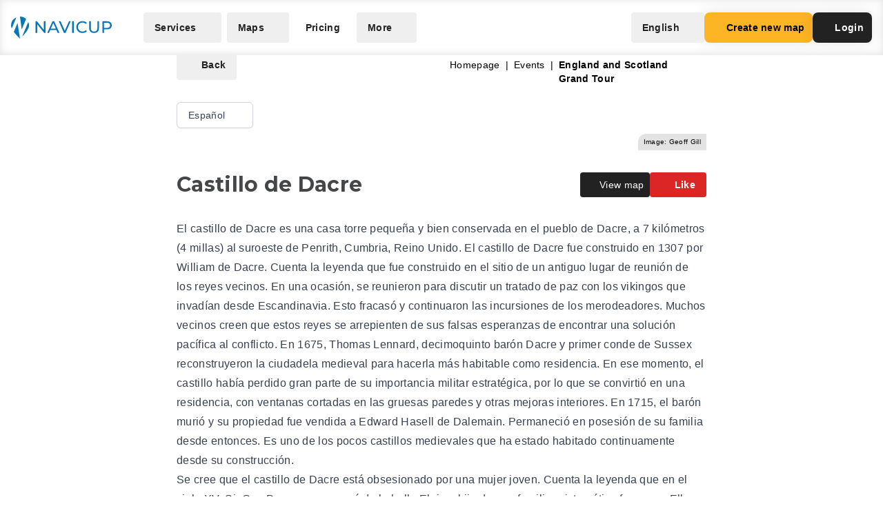

--- FILE ---
content_type: text/css
request_url: https://navicup.com/frontpage/public/dist/assets/LoginModal-B7A52x2y.css
body_size: -275
content:
.bg-navicup[data-v-f5df66be]{background-color:#0069ae}.bg-navicup[data-v-f5df66be]:hover{background-color:#0070b8}.bg-navicup svg[data-v-f5df66be]{color:#fff3}


--- FILE ---
content_type: application/javascript
request_url: https://navicup.com/frontpage/public/dist/assets/app-Cn0y4Wn3.js
body_size: 105618
content:
const __vite__mapDeps=(i,m=__vite__mapDeps,d=(m.f||(m.f=["assets/ActiveEvents-PDP2w88b.js","assets/languages-DnFIBfaA.js","assets/iconify-ixjsr4Zz.js","assets/menu-i-EXOTdT.js","assets/keyboard-Cn5zHkoi.js","assets/AlternativeComparison-NSTb1Oza.js","assets/SmallHeader-a5iTRQK-.js","assets/ArchivedEvents-DXMhEzhs.js","assets/AudioGuide-D5lN47PA.js","assets/AudioGuideProject-dL44qYfU.js","assets/AudioGuideSurvey-CyR_OV0l.js","assets/AudioGuideVideo-DI4QWCqV.js","assets/Booking-BvZgCKcP.js","assets/flatpickr-B62e--RS.js","assets/flatpickr-BsM4JrO0.css","assets/index-Drz0rwsH.js","assets/shared-Dhw0-QPx.js","assets/Booking-GSDNOOqc.css","assets/theme-default-BX_RCtnu.css","assets/BookingEvent-4Bk6B9gV.js","assets/Competition-DkAYEccz.js","assets/CompetitionVideo-CulYPWWi.js","assets/Contacts-CvAvTjao.js","assets/CreateNewMap-CKmw79Ip.js","assets/LoginModal-C_kVRKPQ.js","assets/LoginModal-B7A52x2y.css","assets/Popover-DfwsHmpd.js","assets/Popover-_vhsgLCG.css","assets/CreateNewMap-Cm3YENtj.css","assets/EventMap-B2Jj8-gb.js","assets/EventMap-CVE6q1vH.css","assets/EventObject-NYRn7FdL.js","assets/EventObject-B3iCK-a7.css","assets/EventObjects-gPLiLv_h.js","assets/EventObjects-OU33zgIL.css","assets/Events-BGSvsMGz.js","assets/Faq-D7yKinfY.js","assets/Accordion-CSvrmR02.js","assets/FredsAdventuresPrivacyPolicy-BL5IAFGI.js","assets/Home-DPbzQR_z.js","assets/BackgroundDots-BpbMEDre.js","assets/HomeFirstLine-mjdotTU5.js","assets/HomeSecondLine-DVECx0Dm.js","assets/LocalGov-K33WZ2wI.js","assets/Museum-BdJCbgED.js","assets/ParisForYouPrivacyPolicy-bgVrFooP.js","assets/PokumaaPrivacyPolicy-DM4tuY5v.js","assets/AudioGuide-BoFt4AAm.js","assets/Competition-0Zp5Dvwr.js","assets/Events-DyR2gd-b.js","assets/OldPricing-BbGtn2u_.js","assets/Pricing-u_HIkVvv.js","assets/Tooltip-DSLqMvv7.js","assets/Tooltip-BS-1QcwZ.css","assets/Pricing-HxGGgcUi.css","assets/TourismAndHiking-BdkJaa3c.js","assets/PrivacyPolicy-ByllK4km.js","assets/Schools-DzYBSAWB.js","assets/ServiceSales-90SyTwnC.js","assets/SunlinesPrivacyPolicy-2hr28yRQ.js","assets/TermsAndConditions-CL-_Ntch.js","assets/TourismAndCamping-BoM-XGcp.js","assets/WhiteLabelApp-uJDEqGu6.js","assets/AudioGuideExampleSection-C9ddwd55.js","assets/AudioGuideFeaturesSection-CrSA1e6e.js","assets/AudioGuideHeroSection-Pu6Gw4x_.js","assets/AudioGuidePricingSection-Q2L1TcyR.js","assets/AudioGuideUsefulSection-DLGVwyxn.js","assets/AudioGuideWhereToUseSection-mIP7s_0t.js","assets/CompetitionExampleSection-Yzhp0aCT.js","assets/CompetitionFeaturesSection-C2rSfsK0.js","assets/BtnLink-BjCISIi_.js","assets/CompetitionPricingSection-Cm4NlmwP.js","assets/CompetitionUsefulSection-DTvrbBOk.js","assets/EventsExampleSection-CysZFzcn.js","assets/EventsFeaturesSection-CSL3pbbG.js","assets/EventsHeroSection-D4U6kOZN.js","assets/EventsPricingSection-iiXcSb4_.js","assets/EventsUsefulSection-BhXHoiT1.js","assets/FormLabel-BPxsP_by.js","assets/Input-Cm6Zj9vm.js","assets/Select-CSnniQ1o.js","assets/AudioGuideFeatureSection-DeSSSfcU.js","assets/CompetitionFeatureSection-DtT83DK_.js","assets/EventsFeatureSection-B3JFnSVA.js","assets/FeedbackSection-49yKnkso.js","assets/HeroSection-CDjq18oD.js","assets/TourismFeatureSection-la9FMXMT.js","assets/WsaWinnerSection-HOljS95L.js","assets/DropdownLink-Mu8m_6Cx.js","assets/DropdownMenuItem-B_7eJ5E4.js","assets/MobileMenuButton-DSg5JudZ.js","assets/Navigation-CrJYjm1c.js","assets/PrimaryBtn-YAU_vCQP.js","assets/TertiaryButton-lFSZiS0m.js","assets/AudioguideCalculator-CEa3rh6A.js","assets/MonthlyPlanCard-BfsCBC2U.js","assets/PricePlanCard-D5pZ0yWI.js","assets/PricingCardFeature-DN6I1xJO.js","assets/PricingFeatureSection-BRsVrI7U.js","assets/PricingTable-BHE_8rhh.js","assets/PricingTablePro-CIXz2EGR.js","assets/PricingTableTourism-CUXW0_vK.js","assets/ProPlusCalculator-CjRTb-7f.js","assets/SchoolsExampleSection-DPG4OixK.js","assets/SchoolsFeaturesSection-BIEzGfAi.js","assets/SchoolsHeroSection-DKN7Glku.js","assets/SchoolsPricingSection-CRqJUkc4.js","assets/SchoolsUsefulSection-CZYHxBnf.js","assets/Divider-CVzaAw4y.js","assets/FeatureCard-CRO-gr2i.js","assets/FeedbackCard-B_Bh_XZs.js","assets/Footer-BDif5_JN.js","assets/FacebookLink-CR1-Q4Vw.js","assets/FullLogo-DJVZA_xC.js","assets/HeroHeader-BVr4ZVaj.js","assets/IntroductionText-CCpVOcFn.js","assets/ListItem-BZzvXIGh.js","assets/OnlyLogo-DaL5x5Ta.js","assets/Pagination-BWFOLzQ3.js","assets/Pagination-C9lVZvQ1.css","assets/PillBtn-CFGAJ7Dl.js","assets/PricingCard-BsXuH15U.js","assets/PricingListItem-OV5wV4kN.js","assets/PrimaryImage-BiJMM8MJ.js","assets/TabNavigation-CCCAzl08.js","assets/TabNavigationButton-J14kcAKN.js","assets/VideoTutorialCard-ScCNAW_3.js","assets/VideoTutorialSection-DJmf3tSd.js","assets/AppleStore-DJkGsKIm.js","assets/GooglePlay-Bl1s7Cop.js","assets/Logo-CcjRFzry.js","assets/WsaWinner-DFKio1UX.js","assets/TourismExampleSection-BHE7DVjr.js","assets/TourismFeaturesSection-DegPv57x.js","assets/TourismHeroSection-Dii_NCiq.js","assets/TourismPricingSection-BHHFE4Ex.js","assets/TourismUsefulSection-CFM1eSp2.js","assets/WhiteLabelAppExampleSection-C_FdUI8G.js","assets/WhiteLabelAppFeaturesSection-CcT-CPaR.js","assets/WhiteLabelAppHeroSection-CW0TPv-2.js","assets/WhiteLabelAppPricingSection-DLTzwDcR.js","assets/WhiteLabelAppUsefulSection-BrtL19U0.js"])))=>i.map(i=>d[i]);
import{r as Bi,c as Va,a as Gi,b as za,d as Wa,o as Ka,e as qt,s as Ml,f as Ya,g as ql,h as Qa,w as jl,i as et,m as Bn,j as Q,k as $l,l as Ul,n as Hl,p as Bl,q as Gl}from"./languages-DnFIBfaA.js";const Vl="modulepreload",zl=function(e){return"https://navicup.com/frontpage/public/dist/"+e},Gn={},P=function(t,r,i){let n=Promise.resolve();if(r&&r.length>0){let p=function(u){return Promise.all(u.map(c=>Promise.resolve(c).then(h=>({status:"fulfilled",value:h}),h=>({status:"rejected",reason:h}))))};document.getElementsByTagName("link");const a=document.querySelector("meta[property=csp-nonce]"),s=a?.nonce||a?.getAttribute("nonce");n=p(r.map(u=>{if(u=zl(u),u in Gn)return;Gn[u]=!0;const c=u.endsWith(".css"),h=c?'[rel="stylesheet"]':"";if(document.querySelector(`link[href="${u}"]${h}`))return;const v=document.createElement("link");if(v.rel=c?"stylesheet":Vl,c||(v.as="script"),v.crossOrigin="",v.href=u,s&&v.setAttribute("nonce",s),document.head.appendChild(v),c)return new Promise((f,d)=>{v.addEventListener("load",f),v.addEventListener("error",()=>d(new Error(`Unable to preload CSS for ${u}`)))})}))}function o(a){const s=new Event("vite:preloadError",{cancelable:!0});if(s.payload=a,window.dispatchEvent(s),!s.defaultPrevented)throw a}return n.then(a=>{for(const s of a||[])s.status==="rejected"&&o(s.reason);return t().catch(o)})},Ja=(e,t)=>{const r=e.__vccOpts||e;for(const[i,n]of t)r[i]=n;return r},Wl={},Kl={class:"antialiased min-h-screen flex flex-col overflow-hidden"},Yl={class:"mx-auto w-full pt-12 lg:pt-16"};function Ql(e,t){const r=Bi("Navigation"),i=Bi("Footer");return Ka(),Va("div",Kl,[Gi(r),za("div",Yl,[Wa(e.$slots,"default")]),Gi(i)])}const Jl=Ja(Wl,[["render",Ql]]),Xl=Object.freeze(Object.defineProperty({__proto__:null,default:Jl},Symbol.toStringTag,{value:"Module"})),Zl={},ec={class:"antialiased min-h-screen flex flex-col overflow-hidden"},tc={class:"mx-auto w-full pt-12 lg:pt-16"};function rc(e,t){const r=Bi("Navigation");return Ka(),Va("div",ec,[Gi(r),za("div",tc,[Wa(e.$slots,"default")])])}const ic=Ja(Zl,[["render",rc]]),nc=Object.freeze(Object.defineProperty({__proto__:null,default:ic},Symbol.toStringTag,{value:"Module"}));var Xa=typeof global=="object"&&global&&global.Object===Object&&global,oc=typeof self=="object"&&self&&self.Object===Object&&self,Me=Xa||oc||Function("return this")(),xe=Me.Symbol,Za=Object.prototype,ac=Za.hasOwnProperty,sc=Za.toString,xt=xe?xe.toStringTag:void 0;function lc(e){var t=ac.call(e,xt),r=e[xt];try{e[xt]=void 0;var i=!0}catch{}var n=sc.call(e);return i&&(t?e[xt]=r:delete e[xt]),n}var cc=Object.prototype,uc=cc.toString;function dc(e){return uc.call(e)}var pc="[object Null]",hc="[object Undefined]",Vn=xe?xe.toStringTag:void 0;function ct(e){return e==null?e===void 0?hc:pc:Vn&&Vn in Object(e)?lc(e):dc(e)}function Ge(e){return e!=null&&typeof e=="object"}var fc="[object Symbol]";function br(e){return typeof e=="symbol"||Ge(e)&&ct(e)==fc}function es(e,t){for(var r=-1,i=e==null?0:e.length,n=Array(i);++r<i;)n[r]=t(e[r],r,e);return n}var ke=Array.isArray,zn=xe?xe.prototype:void 0,Wn=zn?zn.toString:void 0;function ts(e){if(typeof e=="string")return e;if(ke(e))return es(e,ts)+"";if(br(e))return Wn?Wn.call(e):"";var t=e+"";return t=="0"&&1/e==-1/0?"-0":t}var mc=/\s/;function gc(e){for(var t=e.length;t--&&mc.test(e.charAt(t)););return t}var bc=/^\s+/;function vc(e){return e&&e.slice(0,gc(e)+1).replace(bc,"")}function Se(e){var t=typeof e;return e!=null&&(t=="object"||t=="function")}var Kn=NaN,yc=/^[-+]0x[0-9a-f]+$/i,wc=/^0b[01]+$/i,Sc=/^0o[0-7]+$/i,Tc=parseInt;function Yn(e){if(typeof e=="number")return e;if(br(e))return Kn;if(Se(e)){var t=typeof e.valueOf=="function"?e.valueOf():e;e=Se(t)?t+"":t}if(typeof e!="string")return e===0?e:+e;e=vc(e);var r=wc.test(e);return r||Sc.test(e)?Tc(e.slice(2),r?2:8):yc.test(e)?Kn:+e}function rs(e){return e}var Pc="[object AsyncFunction]",Ec="[object Function]",_c="[object GeneratorFunction]",Ac="[object Proxy]";function dn(e){if(!Se(e))return!1;var t=ct(e);return t==Ec||t==_c||t==Pc||t==Ac}var $r=Me["__core-js_shared__"],Qn=(function(){var e=/[^.]+$/.exec($r&&$r.keys&&$r.keys.IE_PROTO||"");return e?"Symbol(src)_1."+e:""})();function Oc(e){return!!Qn&&Qn in e}var xc=Function.prototype,kc=xc.toString;function ut(e){if(e!=null){try{return kc.call(e)}catch{}try{return e+""}catch{}}return""}var Cc=/[\\^$.*+?()[\]{}|]/g,Rc=/^\[object .+?Constructor\]$/,Ic=Function.prototype,Fc=Object.prototype,Dc=Ic.toString,Lc=Fc.hasOwnProperty,Nc=RegExp("^"+Dc.call(Lc).replace(Cc,"\\$&").replace(/hasOwnProperty|(function).*?(?=\\\()| for .+?(?=\\\])/g,"$1.*?")+"$");function Mc(e){if(!Se(e)||Oc(e))return!1;var t=dn(e)?Nc:Rc;return t.test(ut(e))}function qc(e,t){return e?.[t]}function dt(e,t){var r=qc(e,t);return Mc(r)?r:void 0}var Vi=dt(Me,"WeakMap"),Jn=Object.create,jc=(function(){function e(){}return function(t){if(!Se(t))return{};if(Jn)return Jn(t);e.prototype=t;var r=new e;return e.prototype=void 0,r}})();function $c(e,t,r){switch(r.length){case 0:return e.call(t);case 1:return e.call(t,r[0]);case 2:return e.call(t,r[0],r[1]);case 3:return e.call(t,r[0],r[1],r[2])}return e.apply(t,r)}function is(e,t){var r=-1,i=e.length;for(t||(t=Array(i));++r<i;)t[r]=e[r];return t}var Uc=800,Hc=16,Bc=Date.now;function Gc(e){var t=0,r=0;return function(){var i=Bc(),n=Hc-(i-r);if(r=i,n>0){if(++t>=Uc)return arguments[0]}else t=0;return e.apply(void 0,arguments)}}function Vc(e){return function(){return e}}var dr=(function(){try{var e=dt(Object,"defineProperty");return e({},"",{}),e}catch{}})(),zc=dr?function(e,t){return dr(e,"toString",{configurable:!0,enumerable:!1,value:Vc(t),writable:!0})}:rs,ns=Gc(zc);function Wc(e,t){for(var r=-1,i=e==null?0:e.length;++r<i&&t(e[r],r,e)!==!1;);return e}var Kc=9007199254740991,Yc=/^(?:0|[1-9]\d*)$/;function vr(e,t){var r=typeof e;return t=t??Kc,!!t&&(r=="number"||r!="symbol"&&Yc.test(e))&&e>-1&&e%1==0&&e<t}function pn(e,t,r){t=="__proto__"&&dr?dr(e,t,{configurable:!0,enumerable:!0,value:r,writable:!0}):e[t]=r}function zt(e,t){return e===t||e!==e&&t!==t}var Qc=Object.prototype,Jc=Qc.hasOwnProperty;function hn(e,t,r){var i=e[t];(!(Jc.call(e,t)&&zt(i,r))||r===void 0&&!(t in e))&&pn(e,t,r)}function Tt(e,t,r,i){var n=!r;r||(r={});for(var o=-1,a=t.length;++o<a;){var s=t[o],p=void 0;p===void 0&&(p=e[s]),n?pn(r,s,p):hn(r,s,p)}return r}var Xn=Math.max;function os(e,t,r){return t=Xn(t===void 0?e.length-1:t,0),function(){for(var i=arguments,n=-1,o=Xn(i.length-t,0),a=Array(o);++n<o;)a[n]=i[t+n];n=-1;for(var s=Array(t+1);++n<t;)s[n]=i[n];return s[t]=r(a),$c(e,this,s)}}function Xc(e,t){return ns(os(e,t,rs),e+"")}var Zc=9007199254740991;function fn(e){return typeof e=="number"&&e>-1&&e%1==0&&e<=Zc}function yr(e){return e!=null&&fn(e.length)&&!dn(e)}function eu(e,t,r){if(!Se(r))return!1;var i=typeof t;return(i=="number"?yr(r)&&vr(t,r.length):i=="string"&&t in r)?zt(r[t],e):!1}function tu(e){return Xc(function(t,r){var i=-1,n=r.length,o=n>1?r[n-1]:void 0,a=n>2?r[2]:void 0;for(o=e.length>3&&typeof o=="function"?(n--,o):void 0,a&&eu(r[0],r[1],a)&&(o=n<3?void 0:o,n=1),t=Object(t);++i<n;){var s=r[i];s&&e(t,s,i,o)}return t})}var ru=Object.prototype;function mn(e){var t=e&&e.constructor,r=typeof t=="function"&&t.prototype||ru;return e===r}function iu(e,t){for(var r=-1,i=Array(e);++r<e;)i[r]=t(r);return i}var nu="[object Arguments]";function Zn(e){return Ge(e)&&ct(e)==nu}var as=Object.prototype,ou=as.hasOwnProperty,au=as.propertyIsEnumerable,jt=Zn((function(){return arguments})())?Zn:function(e){return Ge(e)&&ou.call(e,"callee")&&!au.call(e,"callee")};function su(){return!1}var ss=typeof exports=="object"&&exports&&!exports.nodeType&&exports,eo=ss&&typeof module=="object"&&module&&!module.nodeType&&module,lu=eo&&eo.exports===ss,to=lu?Me.Buffer:void 0,cu=to?to.isBuffer:void 0,$t=cu||su,uu="[object Arguments]",du="[object Array]",pu="[object Boolean]",hu="[object Date]",fu="[object Error]",mu="[object Function]",gu="[object Map]",bu="[object Number]",vu="[object Object]",yu="[object RegExp]",wu="[object Set]",Su="[object String]",Tu="[object WeakMap]",Pu="[object ArrayBuffer]",Eu="[object DataView]",_u="[object Float32Array]",Au="[object Float64Array]",Ou="[object Int8Array]",xu="[object Int16Array]",ku="[object Int32Array]",Cu="[object Uint8Array]",Ru="[object Uint8ClampedArray]",Iu="[object Uint16Array]",Fu="[object Uint32Array]",K={};K[_u]=K[Au]=K[Ou]=K[xu]=K[ku]=K[Cu]=K[Ru]=K[Iu]=K[Fu]=!0;K[uu]=K[du]=K[Pu]=K[pu]=K[Eu]=K[hu]=K[fu]=K[mu]=K[gu]=K[bu]=K[vu]=K[yu]=K[wu]=K[Su]=K[Tu]=!1;function Du(e){return Ge(e)&&fn(e.length)&&!!K[ct(e)]}function gn(e){return function(t){return e(t)}}var ls=typeof exports=="object"&&exports&&!exports.nodeType&&exports,Dt=ls&&typeof module=="object"&&module&&!module.nodeType&&module,Lu=Dt&&Dt.exports===ls,Ur=Lu&&Xa.process,vt=(function(){try{var e=Dt&&Dt.require&&Dt.require("util").types;return e||Ur&&Ur.binding&&Ur.binding("util")}catch{}})(),ro=vt&&vt.isTypedArray,bn=ro?gn(ro):Du,Nu=Object.prototype,Mu=Nu.hasOwnProperty;function cs(e,t){var r=ke(e),i=!r&&jt(e),n=!r&&!i&&$t(e),o=!r&&!i&&!n&&bn(e),a=r||i||n||o,s=a?iu(e.length,String):[],p=s.length;for(var u in e)(t||Mu.call(e,u))&&!(a&&(u=="length"||n&&(u=="offset"||u=="parent")||o&&(u=="buffer"||u=="byteLength"||u=="byteOffset")||vr(u,p)))&&s.push(u);return s}function us(e,t){return function(r){return e(t(r))}}var qu=us(Object.keys,Object),ju=Object.prototype,$u=ju.hasOwnProperty;function Uu(e){if(!mn(e))return qu(e);var t=[];for(var r in Object(e))$u.call(e,r)&&r!="constructor"&&t.push(r);return t}function vn(e){return yr(e)?cs(e):Uu(e)}function Hu(e){var t=[];if(e!=null)for(var r in Object(e))t.push(r);return t}var Bu=Object.prototype,Gu=Bu.hasOwnProperty;function Vu(e){if(!Se(e))return Hu(e);var t=mn(e),r=[];for(var i in e)i=="constructor"&&(t||!Gu.call(e,i))||r.push(i);return r}function Wt(e){return yr(e)?cs(e,!0):Vu(e)}var zu=/\.|\[(?:[^[\]]*|(["'])(?:(?!\1)[^\\]|\\.)*?\1)\]/,Wu=/^\w*$/;function Ku(e,t){if(ke(e))return!1;var r=typeof e;return r=="number"||r=="symbol"||r=="boolean"||e==null||br(e)?!0:Wu.test(e)||!zu.test(e)||t!=null&&e in Object(t)}var Ut=dt(Object,"create");function Yu(){this.__data__=Ut?Ut(null):{},this.size=0}function Qu(e){var t=this.has(e)&&delete this.__data__[e];return this.size-=t?1:0,t}var Ju="__lodash_hash_undefined__",Xu=Object.prototype,Zu=Xu.hasOwnProperty;function ed(e){var t=this.__data__;if(Ut){var r=t[e];return r===Ju?void 0:r}return Zu.call(t,e)?t[e]:void 0}var td=Object.prototype,rd=td.hasOwnProperty;function id(e){var t=this.__data__;return Ut?t[e]!==void 0:rd.call(t,e)}var nd="__lodash_hash_undefined__";function od(e,t){var r=this.__data__;return this.size+=this.has(e)?0:1,r[e]=Ut&&t===void 0?nd:t,this}function at(e){var t=-1,r=e==null?0:e.length;for(this.clear();++t<r;){var i=e[t];this.set(i[0],i[1])}}at.prototype.clear=Yu;at.prototype.delete=Qu;at.prototype.get=ed;at.prototype.has=id;at.prototype.set=od;function ad(){this.__data__=[],this.size=0}function wr(e,t){for(var r=e.length;r--;)if(zt(e[r][0],t))return r;return-1}var sd=Array.prototype,ld=sd.splice;function cd(e){var t=this.__data__,r=wr(t,e);if(r<0)return!1;var i=t.length-1;return r==i?t.pop():ld.call(t,r,1),--this.size,!0}function ud(e){var t=this.__data__,r=wr(t,e);return r<0?void 0:t[r][1]}function dd(e){return wr(this.__data__,e)>-1}function pd(e,t){var r=this.__data__,i=wr(r,e);return i<0?(++this.size,r.push([e,t])):r[i][1]=t,this}function Ve(e){var t=-1,r=e==null?0:e.length;for(this.clear();++t<r;){var i=e[t];this.set(i[0],i[1])}}Ve.prototype.clear=ad;Ve.prototype.delete=cd;Ve.prototype.get=ud;Ve.prototype.has=dd;Ve.prototype.set=pd;var Ht=dt(Me,"Map");function hd(){this.size=0,this.__data__={hash:new at,map:new(Ht||Ve),string:new at}}function fd(e){var t=typeof e;return t=="string"||t=="number"||t=="symbol"||t=="boolean"?e!=="__proto__":e===null}function Sr(e,t){var r=e.__data__;return fd(t)?r[typeof t=="string"?"string":"hash"]:r.map}function md(e){var t=Sr(this,e).delete(e);return this.size-=t?1:0,t}function gd(e){return Sr(this,e).get(e)}function bd(e){return Sr(this,e).has(e)}function vd(e,t){var r=Sr(this,e),i=r.size;return r.set(e,t),this.size+=r.size==i?0:1,this}function ze(e){var t=-1,r=e==null?0:e.length;for(this.clear();++t<r;){var i=e[t];this.set(i[0],i[1])}}ze.prototype.clear=hd;ze.prototype.delete=md;ze.prototype.get=gd;ze.prototype.has=bd;ze.prototype.set=vd;var yd="Expected a function";function yn(e,t){if(typeof e!="function"||t!=null&&typeof t!="function")throw new TypeError(yd);var r=function(){var i=arguments,n=t?t.apply(this,i):i[0],o=r.cache;if(o.has(n))return o.get(n);var a=e.apply(this,i);return r.cache=o.set(n,a)||o,a};return r.cache=new(yn.Cache||ze),r}yn.Cache=ze;var wd=500;function Sd(e){var t=yn(e,function(i){return r.size===wd&&r.clear(),i}),r=t.cache;return t}var Td=/[^.[\]]+|\[(?:(-?\d+(?:\.\d+)?)|(["'])((?:(?!\2)[^\\]|\\.)*?)\2)\]|(?=(?:\.|\[\])(?:\.|\[\]|$))/g,Pd=/\\(\\)?/g,Ed=Sd(function(e){var t=[];return e.charCodeAt(0)===46&&t.push(""),e.replace(Td,function(r,i,n,o){t.push(n?o.replace(Pd,"$1"):i||r)}),t});function _d(e){return e==null?"":ts(e)}function Kt(e,t){return ke(e)?e:Ku(e,t)?[e]:Ed(_d(e))}function Tr(e){if(typeof e=="string"||br(e))return e;var t=e+"";return t=="0"&&1/e==-1/0?"-0":t}function ds(e,t){t=Kt(t,e);for(var r=0,i=t.length;e!=null&&r<i;)e=e[Tr(t[r++])];return r&&r==i?e:void 0}function Ne(e,t,r){var i=e==null?void 0:ds(e,t);return i===void 0?r:i}function wn(e,t){for(var r=-1,i=t.length,n=e.length;++r<i;)e[n+r]=t[r];return e}var io=xe?xe.isConcatSpreadable:void 0;function Ad(e){return ke(e)||jt(e)||!!(io&&e&&e[io])}function Od(e,t,r,i,n){var o=-1,a=e.length;for(r||(r=Ad),n||(n=[]);++o<a;){var s=e[o];r(s)?wn(n,s):n[n.length]=s}return n}function xd(e){var t=e==null?0:e.length;return t?Od(e):[]}function kd(e){return ns(os(e,void 0,xd),e+"")}var Sn=us(Object.getPrototypeOf,Object),Cd="[object Object]",Rd=Function.prototype,Id=Object.prototype,ps=Rd.toString,Fd=Id.hasOwnProperty,Dd=ps.call(Object);function hs(e){if(!Ge(e)||ct(e)!=Cd)return!1;var t=Sn(e);if(t===null)return!0;var r=Fd.call(t,"constructor")&&t.constructor;return typeof r=="function"&&r instanceof r&&ps.call(r)==Dd}function Ld(e,t,r){var i=-1,n=e.length;t<0&&(t=-t>n?0:n+t),r=r>n?n:r,r<0&&(r+=n),n=t>r?0:r-t>>>0,t>>>=0;for(var o=Array(n);++i<n;)o[i]=e[i+t];return o}function Nd(){this.__data__=new Ve,this.size=0}function Md(e){var t=this.__data__,r=t.delete(e);return this.size=t.size,r}function qd(e){return this.__data__.get(e)}function jd(e){return this.__data__.has(e)}var $d=200;function Ud(e,t){var r=this.__data__;if(r instanceof Ve){var i=r.__data__;if(!Ht||i.length<$d-1)return i.push([e,t]),this.size=++r.size,this;r=this.__data__=new ze(i)}return r.set(e,t),this.size=r.size,this}function Be(e){var t=this.__data__=new Ve(e);this.size=t.size}Be.prototype.clear=Nd;Be.prototype.delete=Md;Be.prototype.get=qd;Be.prototype.has=jd;Be.prototype.set=Ud;function Hd(e,t){return e&&Tt(t,vn(t),e)}function Bd(e,t){return e&&Tt(t,Wt(t),e)}var fs=typeof exports=="object"&&exports&&!exports.nodeType&&exports,no=fs&&typeof module=="object"&&module&&!module.nodeType&&module,Gd=no&&no.exports===fs,oo=Gd?Me.Buffer:void 0,ao=oo?oo.allocUnsafe:void 0;function ms(e,t){if(t)return e.slice();var r=e.length,i=ao?ao(r):new e.constructor(r);return e.copy(i),i}function Vd(e,t){for(var r=-1,i=e==null?0:e.length,n=0,o=[];++r<i;){var a=e[r];t(a,r,e)&&(o[n++]=a)}return o}function gs(){return[]}var zd=Object.prototype,Wd=zd.propertyIsEnumerable,so=Object.getOwnPropertySymbols,Tn=so?function(e){return e==null?[]:(e=Object(e),Vd(so(e),function(t){return Wd.call(e,t)}))}:gs;function Kd(e,t){return Tt(e,Tn(e),t)}var Yd=Object.getOwnPropertySymbols,bs=Yd?function(e){for(var t=[];e;)wn(t,Tn(e)),e=Sn(e);return t}:gs;function Qd(e,t){return Tt(e,bs(e),t)}function vs(e,t,r){var i=t(e);return ke(e)?i:wn(i,r(e))}function zi(e){return vs(e,vn,Tn)}function ys(e){return vs(e,Wt,bs)}var Wi=dt(Me,"DataView"),Ki=dt(Me,"Promise"),Yi=dt(Me,"Set"),lo="[object Map]",Jd="[object Object]",co="[object Promise]",uo="[object Set]",po="[object WeakMap]",ho="[object DataView]",Xd=ut(Wi),Zd=ut(Ht),ep=ut(Ki),tp=ut(Yi),rp=ut(Vi),Le=ct;(Wi&&Le(new Wi(new ArrayBuffer(1)))!=ho||Ht&&Le(new Ht)!=lo||Ki&&Le(Ki.resolve())!=co||Yi&&Le(new Yi)!=uo||Vi&&Le(new Vi)!=po)&&(Le=function(e){var t=ct(e),r=t==Jd?e.constructor:void 0,i=r?ut(r):"";if(i)switch(i){case Xd:return ho;case Zd:return lo;case ep:return co;case tp:return uo;case rp:return po}return t});var ip=Object.prototype,np=ip.hasOwnProperty;function op(e){var t=e.length,r=new e.constructor(t);return t&&typeof e[0]=="string"&&np.call(e,"index")&&(r.index=e.index,r.input=e.input),r}var pr=Me.Uint8Array;function Pn(e){var t=new e.constructor(e.byteLength);return new pr(t).set(new pr(e)),t}function ap(e,t){var r=t?Pn(e.buffer):e.buffer;return new e.constructor(r,e.byteOffset,e.byteLength)}var sp=/\w*$/;function lp(e){var t=new e.constructor(e.source,sp.exec(e));return t.lastIndex=e.lastIndex,t}var fo=xe?xe.prototype:void 0,mo=fo?fo.valueOf:void 0;function cp(e){return mo?Object(mo.call(e)):{}}function ws(e,t){var r=t?Pn(e.buffer):e.buffer;return new e.constructor(r,e.byteOffset,e.length)}var up="[object Boolean]",dp="[object Date]",pp="[object Map]",hp="[object Number]",fp="[object RegExp]",mp="[object Set]",gp="[object String]",bp="[object Symbol]",vp="[object ArrayBuffer]",yp="[object DataView]",wp="[object Float32Array]",Sp="[object Float64Array]",Tp="[object Int8Array]",Pp="[object Int16Array]",Ep="[object Int32Array]",_p="[object Uint8Array]",Ap="[object Uint8ClampedArray]",Op="[object Uint16Array]",xp="[object Uint32Array]";function kp(e,t,r){var i=e.constructor;switch(t){case vp:return Pn(e);case up:case dp:return new i(+e);case yp:return ap(e,r);case wp:case Sp:case Tp:case Pp:case Ep:case _p:case Ap:case Op:case xp:return ws(e,r);case pp:return new i;case hp:case gp:return new i(e);case fp:return lp(e);case mp:return new i;case bp:return cp(e)}}function Ss(e){return typeof e.constructor=="function"&&!mn(e)?jc(Sn(e)):{}}var Cp="[object Map]";function Rp(e){return Ge(e)&&Le(e)==Cp}var go=vt&&vt.isMap,Ip=go?gn(go):Rp,Fp="[object Set]";function Dp(e){return Ge(e)&&Le(e)==Fp}var bo=vt&&vt.isSet,Lp=bo?gn(bo):Dp,Np=1,Mp=2,qp=4,Ts="[object Arguments]",jp="[object Array]",$p="[object Boolean]",Up="[object Date]",Hp="[object Error]",Ps="[object Function]",Bp="[object GeneratorFunction]",Gp="[object Map]",Vp="[object Number]",Es="[object Object]",zp="[object RegExp]",Wp="[object Set]",Kp="[object String]",Yp="[object Symbol]",Qp="[object WeakMap]",Jp="[object ArrayBuffer]",Xp="[object DataView]",Zp="[object Float32Array]",eh="[object Float64Array]",th="[object Int8Array]",rh="[object Int16Array]",ih="[object Int32Array]",nh="[object Uint8Array]",oh="[object Uint8ClampedArray]",ah="[object Uint16Array]",sh="[object Uint32Array]",V={};V[Ts]=V[jp]=V[Jp]=V[Xp]=V[$p]=V[Up]=V[Zp]=V[eh]=V[th]=V[rh]=V[ih]=V[Gp]=V[Vp]=V[Es]=V[zp]=V[Wp]=V[Kp]=V[Yp]=V[nh]=V[oh]=V[ah]=V[sh]=!0;V[Hp]=V[Ps]=V[Qp]=!1;function Lt(e,t,r,i,n,o){var a,s=t&Np,p=t&Mp,u=t&qp;if(r&&(a=n?r(e,i,n,o):r(e)),a!==void 0)return a;if(!Se(e))return e;var c=ke(e);if(c){if(a=op(e),!s)return is(e,a)}else{var h=Le(e),v=h==Ps||h==Bp;if($t(e))return ms(e,s);if(h==Es||h==Ts||v&&!n){if(a=p||v?{}:Ss(e),!s)return p?Qd(e,Bd(a,e)):Kd(e,Hd(a,e))}else{if(!V[h])return n?e:{};a=kp(e,h,s)}}o||(o=new Be);var f=o.get(e);if(f)return f;o.set(e,a),Lp(e)?e.forEach(function(l){a.add(Lt(l,t,r,l,e,o))}):Ip(e)&&e.forEach(function(l,g){a.set(g,Lt(l,t,r,g,e,o))});var d=u?p?ys:zi:p?Wt:vn,b=c?void 0:d(e);return Wc(b||e,function(l,g){b&&(g=l,l=e[g]),hn(a,g,Lt(l,t,r,g,e,o))}),a}var lh=1,ch=4;function te(e){return Lt(e,lh|ch)}var uh="__lodash_hash_undefined__";function dh(e){return this.__data__.set(e,uh),this}function ph(e){return this.__data__.has(e)}function hr(e){var t=-1,r=e==null?0:e.length;for(this.__data__=new ze;++t<r;)this.add(e[t])}hr.prototype.add=hr.prototype.push=dh;hr.prototype.has=ph;function hh(e,t){for(var r=-1,i=e==null?0:e.length;++r<i;)if(t(e[r],r,e))return!0;return!1}function fh(e,t){return e.has(t)}var mh=1,gh=2;function _s(e,t,r,i,n,o){var a=r&mh,s=e.length,p=t.length;if(s!=p&&!(a&&p>s))return!1;var u=o.get(e),c=o.get(t);if(u&&c)return u==t&&c==e;var h=-1,v=!0,f=r&gh?new hr:void 0;for(o.set(e,t),o.set(t,e);++h<s;){var d=e[h],b=t[h];if(i)var l=a?i(b,d,h,t,e,o):i(d,b,h,e,t,o);if(l!==void 0){if(l)continue;v=!1;break}if(f){if(!hh(t,function(g,m){if(!fh(f,m)&&(d===g||n(d,g,r,i,o)))return f.push(m)})){v=!1;break}}else if(!(d===b||n(d,b,r,i,o))){v=!1;break}}return o.delete(e),o.delete(t),v}function bh(e){var t=-1,r=Array(e.size);return e.forEach(function(i,n){r[++t]=[n,i]}),r}function vh(e){var t=-1,r=Array(e.size);return e.forEach(function(i){r[++t]=i}),r}var yh=1,wh=2,Sh="[object Boolean]",Th="[object Date]",Ph="[object Error]",Eh="[object Map]",_h="[object Number]",Ah="[object RegExp]",Oh="[object Set]",xh="[object String]",kh="[object Symbol]",Ch="[object ArrayBuffer]",Rh="[object DataView]",vo=xe?xe.prototype:void 0,Hr=vo?vo.valueOf:void 0;function Ih(e,t,r,i,n,o,a){switch(r){case Rh:if(e.byteLength!=t.byteLength||e.byteOffset!=t.byteOffset)return!1;e=e.buffer,t=t.buffer;case Ch:return!(e.byteLength!=t.byteLength||!o(new pr(e),new pr(t)));case Sh:case Th:case _h:return zt(+e,+t);case Ph:return e.name==t.name&&e.message==t.message;case Ah:case xh:return e==t+"";case Eh:var s=bh;case Oh:var p=i&yh;if(s||(s=vh),e.size!=t.size&&!p)return!1;var u=a.get(e);if(u)return u==t;i|=wh,a.set(e,t);var c=_s(s(e),s(t),i,n,o,a);return a.delete(e),c;case kh:if(Hr)return Hr.call(e)==Hr.call(t)}return!1}var Fh=1,Dh=Object.prototype,Lh=Dh.hasOwnProperty;function Nh(e,t,r,i,n,o){var a=r&Fh,s=zi(e),p=s.length,u=zi(t),c=u.length;if(p!=c&&!a)return!1;for(var h=p;h--;){var v=s[h];if(!(a?v in t:Lh.call(t,v)))return!1}var f=o.get(e),d=o.get(t);if(f&&d)return f==t&&d==e;var b=!0;o.set(e,t),o.set(t,e);for(var l=a;++h<p;){v=s[h];var g=e[v],m=t[v];if(i)var T=a?i(m,g,v,t,e,o):i(g,m,v,e,t,o);if(!(T===void 0?g===m||n(g,m,r,i,o):T)){b=!1;break}l||(l=v=="constructor")}if(b&&!l){var _=e.constructor,x=t.constructor;_!=x&&"constructor"in e&&"constructor"in t&&!(typeof _=="function"&&_ instanceof _&&typeof x=="function"&&x instanceof x)&&(b=!1)}return o.delete(e),o.delete(t),b}var Mh=1,yo="[object Arguments]",wo="[object Array]",rr="[object Object]",qh=Object.prototype,So=qh.hasOwnProperty;function jh(e,t,r,i,n,o){var a=ke(e),s=ke(t),p=a?wo:Le(e),u=s?wo:Le(t);p=p==yo?rr:p,u=u==yo?rr:u;var c=p==rr,h=u==rr,v=p==u;if(v&&$t(e)){if(!$t(t))return!1;a=!0,c=!1}if(v&&!c)return o||(o=new Be),a||bn(e)?_s(e,t,r,i,n,o):Ih(e,t,p,r,i,n,o);if(!(r&Mh)){var f=c&&So.call(e,"__wrapped__"),d=h&&So.call(t,"__wrapped__");if(f||d){var b=f?e.value():e,l=d?t.value():t;return o||(o=new Be),n(b,l,r,i,o)}}return v?(o||(o=new Be),Nh(e,t,r,i,n,o)):!1}function As(e,t,r,i,n){return e===t?!0:e==null||t==null||!Ge(e)&&!Ge(t)?e!==e&&t!==t:jh(e,t,r,i,As,n)}function $h(e,t,r){t=Kt(t,e);for(var i=-1,n=t.length,o=!1;++i<n;){var a=Tr(t[i]);if(!(o=e!=null&&r(e,a)))break;e=e[a]}return o||++i!=n?o:(n=e==null?0:e.length,!!n&&fn(n)&&vr(a,n)&&(ke(e)||jt(e)))}function Uh(e){return function(t,r,i){for(var n=-1,o=Object(t),a=i(t),s=a.length;s--;){var p=a[++n];if(r(o[p],p,o)===!1)break}return t}}var Hh=Uh(),Br=function(){return Me.Date.now()},Bh="Expected a function",Gh=Math.max,Vh=Math.min;function zh(e,t,r){var i,n,o,a,s,p,u=0,c=!1,h=!1,v=!0;if(typeof e!="function")throw new TypeError(Bh);t=Yn(t)||0,Se(r)&&(c=!0,h="maxWait"in r,o=h?Gh(Yn(r.maxWait)||0,t):o,v="trailing"in r?!0:v);function f(A){var k=i,D=n;return i=n=void 0,u=A,a=e.apply(D,k),a}function d(A){return u=A,s=setTimeout(g,t),c?f(A):a}function b(A){var k=A-p,D=A-u,N=t-k;return h?Vh(N,o-D):N}function l(A){var k=A-p,D=A-u;return p===void 0||k>=t||k<0||h&&D>=o}function g(){var A=Br();if(l(A))return m(A);s=setTimeout(g,b(A))}function m(A){return s=void 0,v&&i?f(A):(i=n=void 0,a)}function T(){s!==void 0&&clearTimeout(s),u=0,i=p=n=s=void 0}function _(){return s===void 0?a:m(Br())}function x(){var A=Br(),k=l(A);if(i=arguments,n=this,p=A,k){if(s===void 0)return d(p);if(h)return clearTimeout(s),s=setTimeout(g,t),f(p)}return s===void 0&&(s=setTimeout(g,t)),a}return x.cancel=T,x.flush=_,x}function Qi(e,t,r){(r!==void 0&&!zt(e[t],r)||r===void 0&&!(t in e))&&pn(e,t,r)}function Wh(e){return Ge(e)&&yr(e)}function Ji(e,t){if(!(t==="constructor"&&typeof e[t]=="function")&&t!="__proto__")return e[t]}function Kh(e){return Tt(e,Wt(e))}function Yh(e,t,r,i,n,o,a){var s=Ji(e,r),p=Ji(t,r),u=a.get(p);if(u){Qi(e,r,u);return}var c=o?o(s,p,r+"",e,t,a):void 0,h=c===void 0;if(h){var v=ke(p),f=!v&&$t(p),d=!v&&!f&&bn(p);c=p,v||f||d?ke(s)?c=s:Wh(s)?c=is(s):f?(h=!1,c=ms(p,!0)):d?(h=!1,c=ws(p,!0)):c=[]:hs(p)||jt(p)?(c=s,jt(s)?c=Kh(s):(!Se(s)||dn(s))&&(c=Ss(p))):h=!1}h&&(a.set(p,c),n(c,p,i,o,a),a.delete(p)),Qi(e,r,c)}function Os(e,t,r,i,n){e!==t&&Hh(t,function(o,a){if(n||(n=new Be),Se(o))Yh(e,t,a,r,Os,i,n);else{var s=i?i(Ji(e,a),o,a+"",e,t,n):void 0;s===void 0&&(s=o),Qi(e,a,s)}},Wt)}function Qh(e){var t=e==null?0:e.length;return t?e[t-1]:void 0}var Jh=Object.prototype,Xh=Jh.hasOwnProperty;function Zh(e,t){return e!=null&&Xh.call(e,t)}function xs(e,t){return e!=null&&$h(e,t,Zh)}function ef(e,t){return t.length<2?e:ds(e,Ld(t,0,-1))}function Bt(e,t){return As(e,t)}var Xi=tu(function(e,t,r){Os(e,t,r)}),tf=Object.prototype,rf=tf.hasOwnProperty;function nf(e,t){t=Kt(t,e);var r=-1,i=t.length;if(!i)return!0;for(var n=e==null||typeof e!="object"&&typeof e!="function";++r<i;){var o=t[r];if(typeof o=="string"){if(o==="__proto__"&&!rf.call(e,"__proto__"))return!1;if(o==="constructor"&&r+1<i&&typeof t[r+1]=="string"&&t[r+1]==="prototype"){if(n&&r===0)continue;return!1}}}var a=ef(e,t);return a==null||delete a[Tr(Qh(t))]}function of(e){return hs(e)?void 0:e}var af=1,sf=2,lf=4,To=kd(function(e,t){var r={};if(e==null)return r;var i=!1;t=es(t,function(o){return o=Kt(o,e),i||(i=o.length>1),o}),Tt(e,ys(e),r),i&&(r=Lt(r,af|sf|lf,of));for(var n=t.length;n--;)nf(r,t[n]);return r});function cf(e,t,r,i){if(!Se(e))return e;t=Kt(t,e);for(var n=-1,o=t.length,a=o-1,s=e;s!=null&&++n<o;){var p=Tr(t[n]),u=r;if(p==="__proto__"||p==="constructor"||p==="prototype")return e;if(n!=a){var c=s[p];u=void 0,u===void 0&&(u=Se(c)?c:vr(t[n+1])?[]:{})}hn(s,p,u),s=s[p]}return e}function He(e,t,r){return e==null?e:cf(e,t,r)}var Po=typeof globalThis<"u"?globalThis:typeof window<"u"?window:typeof global<"u"?global:typeof self<"u"?self:{};function uf(e){if(Object.prototype.hasOwnProperty.call(e,"__esModule"))return e;var t=e.default;if(typeof t=="function"){var r=function i(){var n=!1;try{n=this instanceof i}catch{}return n?Reflect.construct(t,arguments,this.constructor):t.apply(this,arguments)};r.prototype=t.prototype}else r={};return Object.defineProperty(r,"__esModule",{value:!0}),Object.keys(e).forEach(function(i){var n=Object.getOwnPropertyDescriptor(e,i);Object.defineProperty(r,i,n.get?n:{enumerable:!0,get:function(){return e[i]}})}),r}var Gr,Eo;function Pt(){return Eo||(Eo=1,Gr=TypeError),Gr}const df={},pf=Object.freeze(Object.defineProperty({__proto__:null,default:df},Symbol.toStringTag,{value:"Module"})),hf=uf(pf);var Vr,_o;function Pr(){if(_o)return Vr;_o=1;var e=typeof Map=="function"&&Map.prototype,t=Object.getOwnPropertyDescriptor&&e?Object.getOwnPropertyDescriptor(Map.prototype,"size"):null,r=e&&t&&typeof t.get=="function"?t.get:null,i=e&&Map.prototype.forEach,n=typeof Set=="function"&&Set.prototype,o=Object.getOwnPropertyDescriptor&&n?Object.getOwnPropertyDescriptor(Set.prototype,"size"):null,a=n&&o&&typeof o.get=="function"?o.get:null,s=n&&Set.prototype.forEach,p=typeof WeakMap=="function"&&WeakMap.prototype,u=p?WeakMap.prototype.has:null,c=typeof WeakSet=="function"&&WeakSet.prototype,h=c?WeakSet.prototype.has:null,v=typeof WeakRef=="function"&&WeakRef.prototype,f=v?WeakRef.prototype.deref:null,d=Boolean.prototype.valueOf,b=Object.prototype.toString,l=Function.prototype.toString,g=String.prototype.match,m=String.prototype.slice,T=String.prototype.replace,_=String.prototype.toUpperCase,x=String.prototype.toLowerCase,A=RegExp.prototype.test,k=Array.prototype.concat,D=Array.prototype.join,N=Array.prototype.slice,F=Math.floor,O=typeof BigInt=="function"?BigInt.prototype.valueOf:null,E=Object.getOwnPropertySymbols,C=typeof Symbol=="function"&&typeof Symbol.iterator=="symbol"?Symbol.prototype.toString:null,R=typeof Symbol=="function"&&typeof Symbol.iterator=="object",z=typeof Symbol=="function"&&Symbol.toStringTag&&(typeof Symbol.toStringTag===R||!0)?Symbol.toStringTag:null,j=Object.prototype.propertyIsEnumerable,X=(typeof Reflect=="function"?Reflect.getPrototypeOf:Object.getPrototypeOf)||([].__proto__===Array.prototype?function(y){return y.__proto__}:null);function L(y,S){if(y===1/0||y===-1/0||y!==y||y&&y>-1e3&&y<1e3||A.call(/e/,S))return S;var H=/[0-9](?=(?:[0-9]{3})+(?![0-9]))/g;if(typeof y=="number"){var G=y<0?-F(-y):F(y);if(G!==y){var W=String(G),q=m.call(S,W.length+1);return T.call(W,H,"$&_")+"."+T.call(T.call(q,/([0-9]{3})/g,"$&_"),/_$/,"")}}return T.call(S,H,"$&_")}var ae=hf,Re=ae.custom,se=le(Re)?Re:null,de={__proto__:null,double:'"',single:"'"},Te={__proto__:null,double:/(["\\])/g,single:/(['\\])/g};Vr=function y(S,H,G,W){var q=H||{};if(he(q,"quoteStyle")&&!he(de,q.quoteStyle))throw new TypeError('option "quoteStyle" must be "single" or "double"');if(he(q,"maxStringLength")&&(typeof q.maxStringLength=="number"?q.maxStringLength<0&&q.maxStringLength!==1/0:q.maxStringLength!==null))throw new TypeError('option "maxStringLength", if provided, must be a positive integer, Infinity, or `null`');var Qe=he(q,"customInspect")?q.customInspect:!0;if(typeof Qe!="boolean"&&Qe!=="symbol")throw new TypeError("option \"customInspect\", if provided, must be `true`, `false`, or `'symbol'`");if(he(q,"indent")&&q.indent!==null&&q.indent!=="	"&&!(parseInt(q.indent,10)===q.indent&&q.indent>0))throw new TypeError('option "indent" must be "\\t", an integer > 0, or `null`');if(he(q,"numericSeparator")&&typeof q.numericSeparator!="boolean")throw new TypeError('option "numericSeparator", if provided, must be `true` or `false`');var rt=q.numericSeparator;if(typeof S>"u")return"undefined";if(S===null)return"null";if(typeof S=="boolean")return S?"true":"false";if(typeof S=="string")return Fn(S,q);if(typeof S=="number"){if(S===0)return 1/0/S>0?"0":"-0";var ye=String(S);return rt?L(S,ye):ye}if(typeof S=="bigint"){var Je=String(S)+"n";return rt?L(S,Je):Je}var Fr=typeof q.depth>"u"?5:q.depth;if(typeof G>"u"&&(G=0),G>=Fr&&Fr>0&&typeof S=="object")return We(S)?"[Array]":"[Object]";var gt=Dl(q,G);if(typeof W>"u")W=[];else if(Ye(W,S)>=0)return"[Circular]";function Fe(bt,tr,Nl){if(tr&&(W=N.call(W),W.push(tr)),Nl){var Hn={depth:q.depth};return he(q,"quoteStyle")&&(Hn.quoteStyle=q.quoteStyle),y(bt,Hn,G+1,W)}return y(bt,q,G+1,W)}if(typeof S=="function"&&!ne(S)){var Ln=pt(S),Nn=Zt(S,Fe);return"[Function"+(Ln?": "+Ln:" (anonymous)")+"]"+(Nn.length>0?" { "+D.call(Nn,", ")+" }":"")}if(le(S)){var Mn=R?T.call(String(S),/^(Symbol\(.*\))_[^)]*$/,"$1"):C.call(S);return typeof S=="object"&&!R?At(Mn):Mn}if(Rl(S)){for(var Ot="<"+x.call(String(S.nodeName)),Dr=S.attributes||[],er=0;er<Dr.length;er++)Ot+=" "+Dr[er].name+"="+ve(Pe(Dr[er].value),"double",q);return Ot+=">",S.childNodes&&S.childNodes.length&&(Ot+="..."),Ot+="</"+x.call(String(S.nodeName))+">",Ot}if(We(S)){if(S.length===0)return"[]";var Lr=Zt(S,Fe);return gt&&!Fl(Lr)?"["+Ir(Lr,gt)+"]":"[ "+D.call(Lr,", ")+" ]"}if(U(S)){var Nr=Zt(S,Fe);return!("cause"in Error.prototype)&&"cause"in S&&!j.call(S,"cause")?"{ ["+String(S)+"] "+D.call(k.call("[cause]: "+Fe(S.cause),Nr),", ")+" }":Nr.length===0?"["+String(S)+"]":"{ ["+String(S)+"] "+D.call(Nr,", ")+" }"}if(typeof S=="object"&&Qe){if(se&&typeof S[se]=="function"&&ae)return ae(S,{depth:Fr-G});if(Qe!=="symbol"&&typeof S.inspect=="function")return S.inspect()}if(Ie(S)){var qn=[];return i&&i.call(S,function(bt,tr){qn.push(Fe(tr,S,!0)+" => "+Fe(bt,S))}),Dn("Map",r.call(S),qn,gt)}if(mt(S)){var jn=[];return s&&s.call(S,function(bt){jn.push(Fe(bt,S))}),Dn("Set",a.call(S),jn,gt)}if(ht(S))return Rr("WeakMap");if(Cl(S))return Rr("WeakSet");if(ft(S))return Rr("WeakRef");if(B(S))return At(Fe(Number(S)));if(_e(S))return At(Fe(O.call(S)));if(Z(S))return At(d.call(S));if(J(S))return At(Fe(String(S)));if(typeof window<"u"&&S===window)return"{ [object Window] }";if(typeof globalThis<"u"&&S===globalThis||typeof Po<"u"&&S===Po)return"{ [object globalThis] }";if(!Ke(S)&&!ne(S)){var Mr=Zt(S,Fe),$n=X?X(S)===Object.prototype:S instanceof Object||S.constructor===Object,qr=S instanceof Object?"":"null prototype",Un=!$n&&z&&Object(S)===S&&z in S?m.call(Ae(S),8,-1):qr?"Object":"",Ll=$n||typeof S.constructor!="function"?"":S.constructor.name?S.constructor.name+" ":"",jr=Ll+(Un||qr?"["+D.call(k.call([],Un||[],qr||[]),": ")+"] ":"");return Mr.length===0?jr+"{}":gt?jr+"{"+Ir(Mr,gt)+"}":jr+"{ "+D.call(Mr,", ")+" }"}return String(S)};function ve(y,S,H){var G=H.quoteStyle||S,W=de[G];return W+y+W}function Pe(y){return T.call(String(y),/"/g,"&quot;")}function Ee(y){return!z||!(typeof y=="object"&&(z in y||typeof y[z]<"u"))}function We(y){return Ae(y)==="[object Array]"&&Ee(y)}function Ke(y){return Ae(y)==="[object Date]"&&Ee(y)}function ne(y){return Ae(y)==="[object RegExp]"&&Ee(y)}function U(y){return Ae(y)==="[object Error]"&&Ee(y)}function J(y){return Ae(y)==="[object String]"&&Ee(y)}function B(y){return Ae(y)==="[object Number]"&&Ee(y)}function Z(y){return Ae(y)==="[object Boolean]"&&Ee(y)}function le(y){if(R)return y&&typeof y=="object"&&y instanceof Symbol;if(typeof y=="symbol")return!0;if(!y||typeof y!="object"||!C)return!1;try{return C.call(y),!0}catch{}return!1}function _e(y){if(!y||typeof y!="object"||!O)return!1;try{return O.call(y),!0}catch{}return!1}var ce=Object.prototype.hasOwnProperty||function(y){return y in this};function he(y,S){return ce.call(y,S)}function Ae(y){return b.call(y)}function pt(y){if(y.name)return y.name;var S=g.call(l.call(y),/^function\s*([\w$]+)/);return S?S[1]:null}function Ye(y,S){if(y.indexOf)return y.indexOf(S);for(var H=0,G=y.length;H<G;H++)if(y[H]===S)return H;return-1}function Ie(y){if(!r||!y||typeof y!="object")return!1;try{r.call(y);try{a.call(y)}catch{return!0}return y instanceof Map}catch{}return!1}function ht(y){if(!u||!y||typeof y!="object")return!1;try{u.call(y,u);try{h.call(y,h)}catch{return!0}return y instanceof WeakMap}catch{}return!1}function ft(y){if(!f||!y||typeof y!="object")return!1;try{return f.call(y),!0}catch{}return!1}function mt(y){if(!a||!y||typeof y!="object")return!1;try{a.call(y);try{r.call(y)}catch{return!0}return y instanceof Set}catch{}return!1}function Cl(y){if(!h||!y||typeof y!="object")return!1;try{h.call(y,h);try{u.call(y,u)}catch{return!0}return y instanceof WeakSet}catch{}return!1}function Rl(y){return!y||typeof y!="object"?!1:typeof HTMLElement<"u"&&y instanceof HTMLElement?!0:typeof y.nodeName=="string"&&typeof y.getAttribute=="function"}function Fn(y,S){if(y.length>S.maxStringLength){var H=y.length-S.maxStringLength,G="... "+H+" more character"+(H>1?"s":"");return Fn(m.call(y,0,S.maxStringLength),S)+G}var W=Te[S.quoteStyle||"single"];W.lastIndex=0;var q=T.call(T.call(y,W,"\\$1"),/[\x00-\x1f]/g,Il);return ve(q,"single",S)}function Il(y){var S=y.charCodeAt(0),H={8:"b",9:"t",10:"n",12:"f",13:"r"}[S];return H?"\\"+H:"\\x"+(S<16?"0":"")+_.call(S.toString(16))}function At(y){return"Object("+y+")"}function Rr(y){return y+" { ? }"}function Dn(y,S,H,G){var W=G?Ir(H,G):D.call(H,", ");return y+" ("+S+") {"+W+"}"}function Fl(y){for(var S=0;S<y.length;S++)if(Ye(y[S],`
`)>=0)return!1;return!0}function Dl(y,S){var H;if(y.indent==="	")H="	";else if(typeof y.indent=="number"&&y.indent>0)H=D.call(Array(y.indent+1)," ");else return null;return{base:H,prev:D.call(Array(S+1),H)}}function Ir(y,S){if(y.length===0)return"";var H=`
`+S.prev+S.base;return H+D.call(y,","+H)+`
`+S.prev}function Zt(y,S){var H=We(y),G=[];if(H){G.length=y.length;for(var W=0;W<y.length;W++)G[W]=he(y,W)?S(y[W],y):""}var q=typeof E=="function"?E(y):[],Qe;if(R){Qe={};for(var rt=0;rt<q.length;rt++)Qe["$"+q[rt]]=q[rt]}for(var ye in y)he(y,ye)&&(H&&String(Number(ye))===ye&&ye<y.length||R&&Qe["$"+ye]instanceof Symbol||(A.call(/[^\w$]/,ye)?G.push(S(ye,y)+": "+S(y[ye],y)):G.push(ye+": "+S(y[ye],y))));if(typeof E=="function")for(var Je=0;Je<q.length;Je++)j.call(y,q[Je])&&G.push("["+S(q[Je])+"]: "+S(y[q[Je]],y));return G}return Vr}var zr,Ao;function ff(){if(Ao)return zr;Ao=1;var e=Pr(),t=Pt(),r=function(s,p,u){for(var c=s,h;(h=c.next)!=null;c=h)if(h.key===p)return c.next=h.next,u||(h.next=s.next,s.next=h),h},i=function(s,p){if(s){var u=r(s,p);return u&&u.value}},n=function(s,p,u){var c=r(s,p);c?c.value=u:s.next={key:p,next:s.next,value:u}},o=function(s,p){return s?!!r(s,p):!1},a=function(s,p){if(s)return r(s,p,!0)};return zr=function(){var p,u={assert:function(c){if(!u.has(c))throw new t("Side channel does not contain "+e(c))},delete:function(c){var h=p&&p.next,v=a(p,c);return v&&h&&h===v&&(p=void 0),!!v},get:function(c){return i(p,c)},has:function(c){return o(p,c)},set:function(c,h){p||(p={next:void 0}),n(p,c,h)}};return u},zr}var Wr,Oo;function ks(){return Oo||(Oo=1,Wr=Object),Wr}var Kr,xo;function mf(){return xo||(xo=1,Kr=Error),Kr}var Yr,ko;function gf(){return ko||(ko=1,Yr=EvalError),Yr}var Qr,Co;function bf(){return Co||(Co=1,Qr=RangeError),Qr}var Jr,Ro;function vf(){return Ro||(Ro=1,Jr=ReferenceError),Jr}var Xr,Io;function yf(){return Io||(Io=1,Xr=SyntaxError),Xr}var Zr,Fo;function wf(){return Fo||(Fo=1,Zr=URIError),Zr}var ei,Do;function Sf(){return Do||(Do=1,ei=Math.abs),ei}var ti,Lo;function Tf(){return Lo||(Lo=1,ti=Math.floor),ti}var ri,No;function Pf(){return No||(No=1,ri=Math.max),ri}var ii,Mo;function Ef(){return Mo||(Mo=1,ii=Math.min),ii}var ni,qo;function _f(){return qo||(qo=1,ni=Math.pow),ni}var oi,jo;function Af(){return jo||(jo=1,oi=Math.round),oi}var ai,$o;function Of(){return $o||($o=1,ai=Number.isNaN||function(t){return t!==t}),ai}var si,Uo;function xf(){if(Uo)return si;Uo=1;var e=Of();return si=function(r){return e(r)||r===0?r:r<0?-1:1},si}var li,Ho;function kf(){return Ho||(Ho=1,li=Object.getOwnPropertyDescriptor),li}var ci,Bo;function Cs(){if(Bo)return ci;Bo=1;var e=kf();if(e)try{e([],"length")}catch{e=null}return ci=e,ci}var ui,Go;function Cf(){if(Go)return ui;Go=1;var e=Object.defineProperty||!1;if(e)try{e({},"a",{value:1})}catch{e=!1}return ui=e,ui}var di,Vo;function Rf(){return Vo||(Vo=1,di=function(){if(typeof Symbol!="function"||typeof Object.getOwnPropertySymbols!="function")return!1;if(typeof Symbol.iterator=="symbol")return!0;var t={},r=Symbol("test"),i=Object(r);if(typeof r=="string"||Object.prototype.toString.call(r)!=="[object Symbol]"||Object.prototype.toString.call(i)!=="[object Symbol]")return!1;var n=42;t[r]=n;for(var o in t)return!1;if(typeof Object.keys=="function"&&Object.keys(t).length!==0||typeof Object.getOwnPropertyNames=="function"&&Object.getOwnPropertyNames(t).length!==0)return!1;var a=Object.getOwnPropertySymbols(t);if(a.length!==1||a[0]!==r||!Object.prototype.propertyIsEnumerable.call(t,r))return!1;if(typeof Object.getOwnPropertyDescriptor=="function"){var s=Object.getOwnPropertyDescriptor(t,r);if(s.value!==n||s.enumerable!==!0)return!1}return!0}),di}var pi,zo;function If(){if(zo)return pi;zo=1;var e=typeof Symbol<"u"&&Symbol,t=Rf();return pi=function(){return typeof e!="function"||typeof Symbol!="function"||typeof e("foo")!="symbol"||typeof Symbol("bar")!="symbol"?!1:t()},pi}var hi,Wo;function Rs(){return Wo||(Wo=1,hi=typeof Reflect<"u"&&Reflect.getPrototypeOf||null),hi}var fi,Ko;function Is(){if(Ko)return fi;Ko=1;var e=ks();return fi=e.getPrototypeOf||null,fi}var mi,Yo;function Ff(){if(Yo)return mi;Yo=1;var e="Function.prototype.bind called on incompatible ",t=Object.prototype.toString,r=Math.max,i="[object Function]",n=function(p,u){for(var c=[],h=0;h<p.length;h+=1)c[h]=p[h];for(var v=0;v<u.length;v+=1)c[v+p.length]=u[v];return c},o=function(p,u){for(var c=[],h=u,v=0;h<p.length;h+=1,v+=1)c[v]=p[h];return c},a=function(s,p){for(var u="",c=0;c<s.length;c+=1)u+=s[c],c+1<s.length&&(u+=p);return u};return mi=function(p){var u=this;if(typeof u!="function"||t.apply(u)!==i)throw new TypeError(e+u);for(var c=o(arguments,1),h,v=function(){if(this instanceof h){var g=u.apply(this,n(c,arguments));return Object(g)===g?g:this}return u.apply(p,n(c,arguments))},f=r(0,u.length-c.length),d=[],b=0;b<f;b++)d[b]="$"+b;if(h=Function("binder","return function ("+a(d,",")+"){ return binder.apply(this,arguments); }")(v),u.prototype){var l=function(){};l.prototype=u.prototype,h.prototype=new l,l.prototype=null}return h},mi}var gi,Qo;function Er(){if(Qo)return gi;Qo=1;var e=Ff();return gi=Function.prototype.bind||e,gi}var bi,Jo;function En(){return Jo||(Jo=1,bi=Function.prototype.call),bi}var vi,Xo;function Fs(){return Xo||(Xo=1,vi=Function.prototype.apply),vi}var yi,Zo;function Df(){return Zo||(Zo=1,yi=typeof Reflect<"u"&&Reflect&&Reflect.apply),yi}var wi,ea;function Lf(){if(ea)return wi;ea=1;var e=Er(),t=Fs(),r=En(),i=Df();return wi=i||e.call(r,t),wi}var Si,ta;function Ds(){if(ta)return Si;ta=1;var e=Er(),t=Pt(),r=En(),i=Lf();return Si=function(o){if(o.length<1||typeof o[0]!="function")throw new t("a function is required");return i(e,r,o)},Si}var Ti,ra;function Nf(){if(ra)return Ti;ra=1;var e=Ds(),t=Cs(),r;try{r=[].__proto__===Array.prototype}catch(a){if(!a||typeof a!="object"||!("code"in a)||a.code!=="ERR_PROTO_ACCESS")throw a}var i=!!r&&t&&t(Object.prototype,"__proto__"),n=Object,o=n.getPrototypeOf;return Ti=i&&typeof i.get=="function"?e([i.get]):typeof o=="function"?function(s){return o(s==null?s:n(s))}:!1,Ti}var Pi,ia;function Mf(){if(ia)return Pi;ia=1;var e=Rs(),t=Is(),r=Nf();return Pi=e?function(n){return e(n)}:t?function(n){if(!n||typeof n!="object"&&typeof n!="function")throw new TypeError("getProto: not an object");return t(n)}:r?function(n){return r(n)}:null,Pi}var Ei,na;function qf(){if(na)return Ei;na=1;var e=Function.prototype.call,t=Object.prototype.hasOwnProperty,r=Er();return Ei=r.call(e,t),Ei}var _i,oa;function _n(){if(oa)return _i;oa=1;var e,t=ks(),r=mf(),i=gf(),n=bf(),o=vf(),a=yf(),s=Pt(),p=wf(),u=Sf(),c=Tf(),h=Pf(),v=Ef(),f=_f(),d=Af(),b=xf(),l=Function,g=function(ne){try{return l('"use strict"; return ('+ne+").constructor;")()}catch{}},m=Cs(),T=Cf(),_=function(){throw new s},x=m?(function(){try{return arguments.callee,_}catch{try{return m(arguments,"callee").get}catch{return _}}})():_,A=If()(),k=Mf(),D=Is(),N=Rs(),F=Fs(),O=En(),E={},C=typeof Uint8Array>"u"||!k?e:k(Uint8Array),R={__proto__:null,"%AggregateError%":typeof AggregateError>"u"?e:AggregateError,"%Array%":Array,"%ArrayBuffer%":typeof ArrayBuffer>"u"?e:ArrayBuffer,"%ArrayIteratorPrototype%":A&&k?k([][Symbol.iterator]()):e,"%AsyncFromSyncIteratorPrototype%":e,"%AsyncFunction%":E,"%AsyncGenerator%":E,"%AsyncGeneratorFunction%":E,"%AsyncIteratorPrototype%":E,"%Atomics%":typeof Atomics>"u"?e:Atomics,"%BigInt%":typeof BigInt>"u"?e:BigInt,"%BigInt64Array%":typeof BigInt64Array>"u"?e:BigInt64Array,"%BigUint64Array%":typeof BigUint64Array>"u"?e:BigUint64Array,"%Boolean%":Boolean,"%DataView%":typeof DataView>"u"?e:DataView,"%Date%":Date,"%decodeURI%":decodeURI,"%decodeURIComponent%":decodeURIComponent,"%encodeURI%":encodeURI,"%encodeURIComponent%":encodeURIComponent,"%Error%":r,"%eval%":eval,"%EvalError%":i,"%Float16Array%":typeof Float16Array>"u"?e:Float16Array,"%Float32Array%":typeof Float32Array>"u"?e:Float32Array,"%Float64Array%":typeof Float64Array>"u"?e:Float64Array,"%FinalizationRegistry%":typeof FinalizationRegistry>"u"?e:FinalizationRegistry,"%Function%":l,"%GeneratorFunction%":E,"%Int8Array%":typeof Int8Array>"u"?e:Int8Array,"%Int16Array%":typeof Int16Array>"u"?e:Int16Array,"%Int32Array%":typeof Int32Array>"u"?e:Int32Array,"%isFinite%":isFinite,"%isNaN%":isNaN,"%IteratorPrototype%":A&&k?k(k([][Symbol.iterator]())):e,"%JSON%":typeof JSON=="object"?JSON:e,"%Map%":typeof Map>"u"?e:Map,"%MapIteratorPrototype%":typeof Map>"u"||!A||!k?e:k(new Map()[Symbol.iterator]()),"%Math%":Math,"%Number%":Number,"%Object%":t,"%Object.getOwnPropertyDescriptor%":m,"%parseFloat%":parseFloat,"%parseInt%":parseInt,"%Promise%":typeof Promise>"u"?e:Promise,"%Proxy%":typeof Proxy>"u"?e:Proxy,"%RangeError%":n,"%ReferenceError%":o,"%Reflect%":typeof Reflect>"u"?e:Reflect,"%RegExp%":RegExp,"%Set%":typeof Set>"u"?e:Set,"%SetIteratorPrototype%":typeof Set>"u"||!A||!k?e:k(new Set()[Symbol.iterator]()),"%SharedArrayBuffer%":typeof SharedArrayBuffer>"u"?e:SharedArrayBuffer,"%String%":String,"%StringIteratorPrototype%":A&&k?k(""[Symbol.iterator]()):e,"%Symbol%":A?Symbol:e,"%SyntaxError%":a,"%ThrowTypeError%":x,"%TypedArray%":C,"%TypeError%":s,"%Uint8Array%":typeof Uint8Array>"u"?e:Uint8Array,"%Uint8ClampedArray%":typeof Uint8ClampedArray>"u"?e:Uint8ClampedArray,"%Uint16Array%":typeof Uint16Array>"u"?e:Uint16Array,"%Uint32Array%":typeof Uint32Array>"u"?e:Uint32Array,"%URIError%":p,"%WeakMap%":typeof WeakMap>"u"?e:WeakMap,"%WeakRef%":typeof WeakRef>"u"?e:WeakRef,"%WeakSet%":typeof WeakSet>"u"?e:WeakSet,"%Function.prototype.call%":O,"%Function.prototype.apply%":F,"%Object.defineProperty%":T,"%Object.getPrototypeOf%":D,"%Math.abs%":u,"%Math.floor%":c,"%Math.max%":h,"%Math.min%":v,"%Math.pow%":f,"%Math.round%":d,"%Math.sign%":b,"%Reflect.getPrototypeOf%":N};if(k)try{null.error}catch(ne){var z=k(k(ne));R["%Error.prototype%"]=z}var j=function ne(U){var J;if(U==="%AsyncFunction%")J=g("async function () {}");else if(U==="%GeneratorFunction%")J=g("function* () {}");else if(U==="%AsyncGeneratorFunction%")J=g("async function* () {}");else if(U==="%AsyncGenerator%"){var B=ne("%AsyncGeneratorFunction%");B&&(J=B.prototype)}else if(U==="%AsyncIteratorPrototype%"){var Z=ne("%AsyncGenerator%");Z&&k&&(J=k(Z.prototype))}return R[U]=J,J},X={__proto__:null,"%ArrayBufferPrototype%":["ArrayBuffer","prototype"],"%ArrayPrototype%":["Array","prototype"],"%ArrayProto_entries%":["Array","prototype","entries"],"%ArrayProto_forEach%":["Array","prototype","forEach"],"%ArrayProto_keys%":["Array","prototype","keys"],"%ArrayProto_values%":["Array","prototype","values"],"%AsyncFunctionPrototype%":["AsyncFunction","prototype"],"%AsyncGenerator%":["AsyncGeneratorFunction","prototype"],"%AsyncGeneratorPrototype%":["AsyncGeneratorFunction","prototype","prototype"],"%BooleanPrototype%":["Boolean","prototype"],"%DataViewPrototype%":["DataView","prototype"],"%DatePrototype%":["Date","prototype"],"%ErrorPrototype%":["Error","prototype"],"%EvalErrorPrototype%":["EvalError","prototype"],"%Float32ArrayPrototype%":["Float32Array","prototype"],"%Float64ArrayPrototype%":["Float64Array","prototype"],"%FunctionPrototype%":["Function","prototype"],"%Generator%":["GeneratorFunction","prototype"],"%GeneratorPrototype%":["GeneratorFunction","prototype","prototype"],"%Int8ArrayPrototype%":["Int8Array","prototype"],"%Int16ArrayPrototype%":["Int16Array","prototype"],"%Int32ArrayPrototype%":["Int32Array","prototype"],"%JSONParse%":["JSON","parse"],"%JSONStringify%":["JSON","stringify"],"%MapPrototype%":["Map","prototype"],"%NumberPrototype%":["Number","prototype"],"%ObjectPrototype%":["Object","prototype"],"%ObjProto_toString%":["Object","prototype","toString"],"%ObjProto_valueOf%":["Object","prototype","valueOf"],"%PromisePrototype%":["Promise","prototype"],"%PromiseProto_then%":["Promise","prototype","then"],"%Promise_all%":["Promise","all"],"%Promise_reject%":["Promise","reject"],"%Promise_resolve%":["Promise","resolve"],"%RangeErrorPrototype%":["RangeError","prototype"],"%ReferenceErrorPrototype%":["ReferenceError","prototype"],"%RegExpPrototype%":["RegExp","prototype"],"%SetPrototype%":["Set","prototype"],"%SharedArrayBufferPrototype%":["SharedArrayBuffer","prototype"],"%StringPrototype%":["String","prototype"],"%SymbolPrototype%":["Symbol","prototype"],"%SyntaxErrorPrototype%":["SyntaxError","prototype"],"%TypedArrayPrototype%":["TypedArray","prototype"],"%TypeErrorPrototype%":["TypeError","prototype"],"%Uint8ArrayPrototype%":["Uint8Array","prototype"],"%Uint8ClampedArrayPrototype%":["Uint8ClampedArray","prototype"],"%Uint16ArrayPrototype%":["Uint16Array","prototype"],"%Uint32ArrayPrototype%":["Uint32Array","prototype"],"%URIErrorPrototype%":["URIError","prototype"],"%WeakMapPrototype%":["WeakMap","prototype"],"%WeakSetPrototype%":["WeakSet","prototype"]},L=Er(),ae=qf(),Re=L.call(O,Array.prototype.concat),se=L.call(F,Array.prototype.splice),de=L.call(O,String.prototype.replace),Te=L.call(O,String.prototype.slice),ve=L.call(O,RegExp.prototype.exec),Pe=/[^%.[\]]+|\[(?:(-?\d+(?:\.\d+)?)|(["'])((?:(?!\2)[^\\]|\\.)*?)\2)\]|(?=(?:\.|\[\])(?:\.|\[\]|%$))/g,Ee=/\\(\\)?/g,We=function(U){var J=Te(U,0,1),B=Te(U,-1);if(J==="%"&&B!=="%")throw new a("invalid intrinsic syntax, expected closing `%`");if(B==="%"&&J!=="%")throw new a("invalid intrinsic syntax, expected opening `%`");var Z=[];return de(U,Pe,function(le,_e,ce,he){Z[Z.length]=ce?de(he,Ee,"$1"):_e||le}),Z},Ke=function(U,J){var B=U,Z;if(ae(X,B)&&(Z=X[B],B="%"+Z[0]+"%"),ae(R,B)){var le=R[B];if(le===E&&(le=j(B)),typeof le>"u"&&!J)throw new s("intrinsic "+U+" exists, but is not available. Please file an issue!");return{alias:Z,name:B,value:le}}throw new a("intrinsic "+U+" does not exist!")};return _i=function(U,J){if(typeof U!="string"||U.length===0)throw new s("intrinsic name must be a non-empty string");if(arguments.length>1&&typeof J!="boolean")throw new s('"allowMissing" argument must be a boolean');if(ve(/^%?[^%]*%?$/,U)===null)throw new a("`%` may not be present anywhere but at the beginning and end of the intrinsic name");var B=We(U),Z=B.length>0?B[0]:"",le=Ke("%"+Z+"%",J),_e=le.name,ce=le.value,he=!1,Ae=le.alias;Ae&&(Z=Ae[0],se(B,Re([0,1],Ae)));for(var pt=1,Ye=!0;pt<B.length;pt+=1){var Ie=B[pt],ht=Te(Ie,0,1),ft=Te(Ie,-1);if((ht==='"'||ht==="'"||ht==="`"||ft==='"'||ft==="'"||ft==="`")&&ht!==ft)throw new a("property names with quotes must have matching quotes");if((Ie==="constructor"||!Ye)&&(he=!0),Z+="."+Ie,_e="%"+Z+"%",ae(R,_e))ce=R[_e];else if(ce!=null){if(!(Ie in ce)){if(!J)throw new s("base intrinsic for "+U+" exists, but the property is not available.");return}if(m&&pt+1>=B.length){var mt=m(ce,Ie);Ye=!!mt,Ye&&"get"in mt&&!("originalValue"in mt.get)?ce=mt.get:ce=ce[Ie]}else Ye=ae(ce,Ie),ce=ce[Ie];Ye&&!he&&(R[_e]=ce)}}return ce},_i}var Ai,aa;function Ls(){if(aa)return Ai;aa=1;var e=_n(),t=Ds(),r=t([e("%String.prototype.indexOf%")]);return Ai=function(n,o){var a=e(n,!!o);return typeof a=="function"&&r(n,".prototype.")>-1?t([a]):a},Ai}var Oi,sa;function Ns(){if(sa)return Oi;sa=1;var e=_n(),t=Ls(),r=Pr(),i=Pt(),n=e("%Map%",!0),o=t("Map.prototype.get",!0),a=t("Map.prototype.set",!0),s=t("Map.prototype.has",!0),p=t("Map.prototype.delete",!0),u=t("Map.prototype.size",!0);return Oi=!!n&&function(){var h,v={assert:function(f){if(!v.has(f))throw new i("Side channel does not contain "+r(f))},delete:function(f){if(h){var d=p(h,f);return u(h)===0&&(h=void 0),d}return!1},get:function(f){if(h)return o(h,f)},has:function(f){return h?s(h,f):!1},set:function(f,d){h||(h=new n),a(h,f,d)}};return v},Oi}var xi,la;function jf(){if(la)return xi;la=1;var e=_n(),t=Ls(),r=Pr(),i=Ns(),n=Pt(),o=e("%WeakMap%",!0),a=t("WeakMap.prototype.get",!0),s=t("WeakMap.prototype.set",!0),p=t("WeakMap.prototype.has",!0),u=t("WeakMap.prototype.delete",!0);return xi=o?function(){var h,v,f={assert:function(d){if(!f.has(d))throw new n("Side channel does not contain "+r(d))},delete:function(d){if(o&&d&&(typeof d=="object"||typeof d=="function")){if(h)return u(h,d)}else if(i&&v)return v.delete(d);return!1},get:function(d){return o&&d&&(typeof d=="object"||typeof d=="function")&&h?a(h,d):v&&v.get(d)},has:function(d){return o&&d&&(typeof d=="object"||typeof d=="function")&&h?p(h,d):!!v&&v.has(d)},set:function(d,b){o&&d&&(typeof d=="object"||typeof d=="function")?(h||(h=new o),s(h,d,b)):i&&(v||(v=i()),v.set(d,b))}};return f}:i,xi}var ki,ca;function $f(){if(ca)return ki;ca=1;var e=Pt(),t=Pr(),r=ff(),i=Ns(),n=jf(),o=n||i||r;return ki=function(){var s,p={assert:function(u){if(!p.has(u))throw new e("Side channel does not contain "+t(u))},delete:function(u){return!!s&&s.delete(u)},get:function(u){return s&&s.get(u)},has:function(u){return!!s&&s.has(u)},set:function(u,c){s||(s=o()),s.set(u,c)}};return p},ki}var Ci,ua;function An(){if(ua)return Ci;ua=1;var e=String.prototype.replace,t=/%20/g,r={RFC1738:"RFC1738",RFC3986:"RFC3986"};return Ci={default:r.RFC3986,formatters:{RFC1738:function(i){return e.call(i,t,"+")},RFC3986:function(i){return String(i)}},RFC1738:r.RFC1738,RFC3986:r.RFC3986},Ci}var Ri,da;function Ms(){if(da)return Ri;da=1;var e=An(),t=Object.prototype.hasOwnProperty,r=Array.isArray,i=(function(){for(var l=[],g=0;g<256;++g)l.push("%"+((g<16?"0":"")+g.toString(16)).toUpperCase());return l})(),n=function(g){for(;g.length>1;){var m=g.pop(),T=m.obj[m.prop];if(r(T)){for(var _=[],x=0;x<T.length;++x)typeof T[x]<"u"&&_.push(T[x]);m.obj[m.prop]=_}}},o=function(g,m){for(var T=m&&m.plainObjects?{__proto__:null}:{},_=0;_<g.length;++_)typeof g[_]<"u"&&(T[_]=g[_]);return T},a=function l(g,m,T){if(!m)return g;if(typeof m!="object"&&typeof m!="function"){if(r(g))g.push(m);else if(g&&typeof g=="object")(T&&(T.plainObjects||T.allowPrototypes)||!t.call(Object.prototype,m))&&(g[m]=!0);else return[g,m];return g}if(!g||typeof g!="object")return[g].concat(m);var _=g;return r(g)&&!r(m)&&(_=o(g,T)),r(g)&&r(m)?(m.forEach(function(x,A){if(t.call(g,A)){var k=g[A];k&&typeof k=="object"&&x&&typeof x=="object"?g[A]=l(k,x,T):g.push(x)}else g[A]=x}),g):Object.keys(m).reduce(function(x,A){var k=m[A];return t.call(x,A)?x[A]=l(x[A],k,T):x[A]=k,x},_)},s=function(g,m){return Object.keys(m).reduce(function(T,_){return T[_]=m[_],T},g)},p=function(l,g,m){var T=l.replace(/\+/g," ");if(m==="iso-8859-1")return T.replace(/%[0-9a-f]{2}/gi,unescape);try{return decodeURIComponent(T)}catch{return T}},u=1024,c=function(g,m,T,_,x){if(g.length===0)return g;var A=g;if(typeof g=="symbol"?A=Symbol.prototype.toString.call(g):typeof g!="string"&&(A=String(g)),T==="iso-8859-1")return escape(A).replace(/%u[0-9a-f]{4}/gi,function(C){return"%26%23"+parseInt(C.slice(2),16)+"%3B"});for(var k="",D=0;D<A.length;D+=u){for(var N=A.length>=u?A.slice(D,D+u):A,F=[],O=0;O<N.length;++O){var E=N.charCodeAt(O);if(E===45||E===46||E===95||E===126||E>=48&&E<=57||E>=65&&E<=90||E>=97&&E<=122||x===e.RFC1738&&(E===40||E===41)){F[F.length]=N.charAt(O);continue}if(E<128){F[F.length]=i[E];continue}if(E<2048){F[F.length]=i[192|E>>6]+i[128|E&63];continue}if(E<55296||E>=57344){F[F.length]=i[224|E>>12]+i[128|E>>6&63]+i[128|E&63];continue}O+=1,E=65536+((E&1023)<<10|N.charCodeAt(O)&1023),F[F.length]=i[240|E>>18]+i[128|E>>12&63]+i[128|E>>6&63]+i[128|E&63]}k+=F.join("")}return k},h=function(g){for(var m=[{obj:{o:g},prop:"o"}],T=[],_=0;_<m.length;++_)for(var x=m[_],A=x.obj[x.prop],k=Object.keys(A),D=0;D<k.length;++D){var N=k[D],F=A[N];typeof F=="object"&&F!==null&&T.indexOf(F)===-1&&(m.push({obj:A,prop:N}),T.push(F))}return n(m),g},v=function(g){return Object.prototype.toString.call(g)==="[object RegExp]"},f=function(g){return!g||typeof g!="object"?!1:!!(g.constructor&&g.constructor.isBuffer&&g.constructor.isBuffer(g))},d=function(g,m){return[].concat(g,m)},b=function(g,m){if(r(g)){for(var T=[],_=0;_<g.length;_+=1)T.push(m(g[_]));return T}return m(g)};return Ri={arrayToObject:o,assign:s,combine:d,compact:h,decode:p,encode:c,isBuffer:f,isRegExp:v,maybeMap:b,merge:a},Ri}var Ii,pa;function Uf(){if(pa)return Ii;pa=1;var e=$f(),t=Ms(),r=An(),i=Object.prototype.hasOwnProperty,n={brackets:function(l){return l+"[]"},comma:"comma",indices:function(l,g){return l+"["+g+"]"},repeat:function(l){return l}},o=Array.isArray,a=Array.prototype.push,s=function(b,l){a.apply(b,o(l)?l:[l])},p=Date.prototype.toISOString,u=r.default,c={addQueryPrefix:!1,allowDots:!1,allowEmptyArrays:!1,arrayFormat:"indices",charset:"utf-8",charsetSentinel:!1,commaRoundTrip:!1,delimiter:"&",encode:!0,encodeDotInKeys:!1,encoder:t.encode,encodeValuesOnly:!1,filter:void 0,format:u,formatter:r.formatters[u],indices:!1,serializeDate:function(l){return p.call(l)},skipNulls:!1,strictNullHandling:!1},h=function(l){return typeof l=="string"||typeof l=="number"||typeof l=="boolean"||typeof l=="symbol"||typeof l=="bigint"},v={},f=function b(l,g,m,T,_,x,A,k,D,N,F,O,E,C,R,z,j,X){for(var L=l,ae=X,Re=0,se=!1;(ae=ae.get(v))!==void 0&&!se;){var de=ae.get(l);if(Re+=1,typeof de<"u"){if(de===Re)throw new RangeError("Cyclic object value");se=!0}typeof ae.get(v)>"u"&&(Re=0)}if(typeof N=="function"?L=N(g,L):L instanceof Date?L=E(L):m==="comma"&&o(L)&&(L=t.maybeMap(L,function(_e){return _e instanceof Date?E(_e):_e})),L===null){if(x)return D&&!z?D(g,c.encoder,j,"key",C):g;L=""}if(h(L)||t.isBuffer(L)){if(D){var Te=z?g:D(g,c.encoder,j,"key",C);return[R(Te)+"="+R(D(L,c.encoder,j,"value",C))]}return[R(g)+"="+R(String(L))]}var ve=[];if(typeof L>"u")return ve;var Pe;if(m==="comma"&&o(L))z&&D&&(L=t.maybeMap(L,D)),Pe=[{value:L.length>0?L.join(",")||null:void 0}];else if(o(N))Pe=N;else{var Ee=Object.keys(L);Pe=F?Ee.sort(F):Ee}var We=k?String(g).replace(/\./g,"%2E"):String(g),Ke=T&&o(L)&&L.length===1?We+"[]":We;if(_&&o(L)&&L.length===0)return Ke+"[]";for(var ne=0;ne<Pe.length;++ne){var U=Pe[ne],J=typeof U=="object"&&U&&typeof U.value<"u"?U.value:L[U];if(!(A&&J===null)){var B=O&&k?String(U).replace(/\./g,"%2E"):String(U),Z=o(L)?typeof m=="function"?m(Ke,B):Ke:Ke+(O?"."+B:"["+B+"]");X.set(l,Re);var le=e();le.set(v,X),s(ve,b(J,Z,m,T,_,x,A,k,m==="comma"&&z&&o(L)?null:D,N,F,O,E,C,R,z,j,le))}}return ve},d=function(l){if(!l)return c;if(typeof l.allowEmptyArrays<"u"&&typeof l.allowEmptyArrays!="boolean")throw new TypeError("`allowEmptyArrays` option can only be `true` or `false`, when provided");if(typeof l.encodeDotInKeys<"u"&&typeof l.encodeDotInKeys!="boolean")throw new TypeError("`encodeDotInKeys` option can only be `true` or `false`, when provided");if(l.encoder!==null&&typeof l.encoder<"u"&&typeof l.encoder!="function")throw new TypeError("Encoder has to be a function.");var g=l.charset||c.charset;if(typeof l.charset<"u"&&l.charset!=="utf-8"&&l.charset!=="iso-8859-1")throw new TypeError("The charset option must be either utf-8, iso-8859-1, or undefined");var m=r.default;if(typeof l.format<"u"){if(!i.call(r.formatters,l.format))throw new TypeError("Unknown format option provided.");m=l.format}var T=r.formatters[m],_=c.filter;(typeof l.filter=="function"||o(l.filter))&&(_=l.filter);var x;if(l.arrayFormat in n?x=l.arrayFormat:"indices"in l?x=l.indices?"indices":"repeat":x=c.arrayFormat,"commaRoundTrip"in l&&typeof l.commaRoundTrip!="boolean")throw new TypeError("`commaRoundTrip` must be a boolean, or absent");var A=typeof l.allowDots>"u"?l.encodeDotInKeys===!0?!0:c.allowDots:!!l.allowDots;return{addQueryPrefix:typeof l.addQueryPrefix=="boolean"?l.addQueryPrefix:c.addQueryPrefix,allowDots:A,allowEmptyArrays:typeof l.allowEmptyArrays=="boolean"?!!l.allowEmptyArrays:c.allowEmptyArrays,arrayFormat:x,charset:g,charsetSentinel:typeof l.charsetSentinel=="boolean"?l.charsetSentinel:c.charsetSentinel,commaRoundTrip:!!l.commaRoundTrip,delimiter:typeof l.delimiter>"u"?c.delimiter:l.delimiter,encode:typeof l.encode=="boolean"?l.encode:c.encode,encodeDotInKeys:typeof l.encodeDotInKeys=="boolean"?l.encodeDotInKeys:c.encodeDotInKeys,encoder:typeof l.encoder=="function"?l.encoder:c.encoder,encodeValuesOnly:typeof l.encodeValuesOnly=="boolean"?l.encodeValuesOnly:c.encodeValuesOnly,filter:_,format:m,formatter:T,serializeDate:typeof l.serializeDate=="function"?l.serializeDate:c.serializeDate,skipNulls:typeof l.skipNulls=="boolean"?l.skipNulls:c.skipNulls,sort:typeof l.sort=="function"?l.sort:null,strictNullHandling:typeof l.strictNullHandling=="boolean"?l.strictNullHandling:c.strictNullHandling}};return Ii=function(b,l){var g=b,m=d(l),T,_;typeof m.filter=="function"?(_=m.filter,g=_("",g)):o(m.filter)&&(_=m.filter,T=_);var x=[];if(typeof g!="object"||g===null)return"";var A=n[m.arrayFormat],k=A==="comma"&&m.commaRoundTrip;T||(T=Object.keys(g)),m.sort&&T.sort(m.sort);for(var D=e(),N=0;N<T.length;++N){var F=T[N],O=g[F];m.skipNulls&&O===null||s(x,f(O,F,A,k,m.allowEmptyArrays,m.strictNullHandling,m.skipNulls,m.encodeDotInKeys,m.encode?m.encoder:null,m.filter,m.sort,m.allowDots,m.serializeDate,m.format,m.formatter,m.encodeValuesOnly,m.charset,D))}var E=x.join(m.delimiter),C=m.addQueryPrefix===!0?"?":"";return m.charsetSentinel&&(m.charset==="iso-8859-1"?C+="utf8=%26%2310003%3B&":C+="utf8=%E2%9C%93&"),E.length>0?C+E:""},Ii}var Fi,ha;function Hf(){if(ha)return Fi;ha=1;var e=Ms(),t=Object.prototype.hasOwnProperty,r=Array.isArray,i={allowDots:!1,allowEmptyArrays:!1,allowPrototypes:!1,allowSparse:!1,arrayLimit:20,charset:"utf-8",charsetSentinel:!1,comma:!1,decodeDotInKeys:!1,decoder:e.decode,delimiter:"&",depth:5,duplicates:"combine",ignoreQueryPrefix:!1,interpretNumericEntities:!1,parameterLimit:1e3,parseArrays:!0,plainObjects:!1,strictDepth:!1,strictNullHandling:!1,throwOnLimitExceeded:!1},n=function(v){return v.replace(/&#(\d+);/g,function(f,d){return String.fromCharCode(parseInt(d,10))})},o=function(v,f,d){if(v&&typeof v=="string"&&f.comma&&v.indexOf(",")>-1)return v.split(",");if(f.throwOnLimitExceeded&&d>=f.arrayLimit)throw new RangeError("Array limit exceeded. Only "+f.arrayLimit+" element"+(f.arrayLimit===1?"":"s")+" allowed in an array.");return v},a="utf8=%26%2310003%3B",s="utf8=%E2%9C%93",p=function(f,d){var b={__proto__:null},l=d.ignoreQueryPrefix?f.replace(/^\?/,""):f;l=l.replace(/%5B/gi,"[").replace(/%5D/gi,"]");var g=d.parameterLimit===1/0?void 0:d.parameterLimit,m=l.split(d.delimiter,d.throwOnLimitExceeded?g+1:g);if(d.throwOnLimitExceeded&&m.length>g)throw new RangeError("Parameter limit exceeded. Only "+g+" parameter"+(g===1?"":"s")+" allowed.");var T=-1,_,x=d.charset;if(d.charsetSentinel)for(_=0;_<m.length;++_)m[_].indexOf("utf8=")===0&&(m[_]===s?x="utf-8":m[_]===a&&(x="iso-8859-1"),T=_,_=m.length);for(_=0;_<m.length;++_)if(_!==T){var A=m[_],k=A.indexOf("]="),D=k===-1?A.indexOf("="):k+1,N,F;D===-1?(N=d.decoder(A,i.decoder,x,"key"),F=d.strictNullHandling?null:""):(N=d.decoder(A.slice(0,D),i.decoder,x,"key"),F=e.maybeMap(o(A.slice(D+1),d,r(b[N])?b[N].length:0),function(E){return d.decoder(E,i.decoder,x,"value")})),F&&d.interpretNumericEntities&&x==="iso-8859-1"&&(F=n(String(F))),A.indexOf("[]=")>-1&&(F=r(F)?[F]:F);var O=t.call(b,N);O&&d.duplicates==="combine"?b[N]=e.combine(b[N],F):(!O||d.duplicates==="last")&&(b[N]=F)}return b},u=function(v,f,d,b){var l=0;if(v.length>0&&v[v.length-1]==="[]"){var g=v.slice(0,-1).join("");l=Array.isArray(f)&&f[g]?f[g].length:0}for(var m=b?f:o(f,d,l),T=v.length-1;T>=0;--T){var _,x=v[T];if(x==="[]"&&d.parseArrays)_=d.allowEmptyArrays&&(m===""||d.strictNullHandling&&m===null)?[]:e.combine([],m);else{_=d.plainObjects?{__proto__:null}:{};var A=x.charAt(0)==="["&&x.charAt(x.length-1)==="]"?x.slice(1,-1):x,k=d.decodeDotInKeys?A.replace(/%2E/g,"."):A,D=parseInt(k,10);!d.parseArrays&&k===""?_={0:m}:!isNaN(D)&&x!==k&&String(D)===k&&D>=0&&d.parseArrays&&D<=d.arrayLimit?(_=[],_[D]=m):k!=="__proto__"&&(_[k]=m)}m=_}return m},c=function(f,d,b,l){if(f){var g=b.allowDots?f.replace(/\.([^.[]+)/g,"[$1]"):f,m=/(\[[^[\]]*])/,T=/(\[[^[\]]*])/g,_=b.depth>0&&m.exec(g),x=_?g.slice(0,_.index):g,A=[];if(x){if(!b.plainObjects&&t.call(Object.prototype,x)&&!b.allowPrototypes)return;A.push(x)}for(var k=0;b.depth>0&&(_=T.exec(g))!==null&&k<b.depth;){if(k+=1,!b.plainObjects&&t.call(Object.prototype,_[1].slice(1,-1))&&!b.allowPrototypes)return;A.push(_[1])}if(_){if(b.strictDepth===!0)throw new RangeError("Input depth exceeded depth option of "+b.depth+" and strictDepth is true");A.push("["+g.slice(_.index)+"]")}return u(A,d,b,l)}},h=function(f){if(!f)return i;if(typeof f.allowEmptyArrays<"u"&&typeof f.allowEmptyArrays!="boolean")throw new TypeError("`allowEmptyArrays` option can only be `true` or `false`, when provided");if(typeof f.decodeDotInKeys<"u"&&typeof f.decodeDotInKeys!="boolean")throw new TypeError("`decodeDotInKeys` option can only be `true` or `false`, when provided");if(f.decoder!==null&&typeof f.decoder<"u"&&typeof f.decoder!="function")throw new TypeError("Decoder has to be a function.");if(typeof f.charset<"u"&&f.charset!=="utf-8"&&f.charset!=="iso-8859-1")throw new TypeError("The charset option must be either utf-8, iso-8859-1, or undefined");if(typeof f.throwOnLimitExceeded<"u"&&typeof f.throwOnLimitExceeded!="boolean")throw new TypeError("`throwOnLimitExceeded` option must be a boolean");var d=typeof f.charset>"u"?i.charset:f.charset,b=typeof f.duplicates>"u"?i.duplicates:f.duplicates;if(b!=="combine"&&b!=="first"&&b!=="last")throw new TypeError("The duplicates option must be either combine, first, or last");var l=typeof f.allowDots>"u"?f.decodeDotInKeys===!0?!0:i.allowDots:!!f.allowDots;return{allowDots:l,allowEmptyArrays:typeof f.allowEmptyArrays=="boolean"?!!f.allowEmptyArrays:i.allowEmptyArrays,allowPrototypes:typeof f.allowPrototypes=="boolean"?f.allowPrototypes:i.allowPrototypes,allowSparse:typeof f.allowSparse=="boolean"?f.allowSparse:i.allowSparse,arrayLimit:typeof f.arrayLimit=="number"?f.arrayLimit:i.arrayLimit,charset:d,charsetSentinel:typeof f.charsetSentinel=="boolean"?f.charsetSentinel:i.charsetSentinel,comma:typeof f.comma=="boolean"?f.comma:i.comma,decodeDotInKeys:typeof f.decodeDotInKeys=="boolean"?f.decodeDotInKeys:i.decodeDotInKeys,decoder:typeof f.decoder=="function"?f.decoder:i.decoder,delimiter:typeof f.delimiter=="string"||e.isRegExp(f.delimiter)?f.delimiter:i.delimiter,depth:typeof f.depth=="number"||f.depth===!1?+f.depth:i.depth,duplicates:b,ignoreQueryPrefix:f.ignoreQueryPrefix===!0,interpretNumericEntities:typeof f.interpretNumericEntities=="boolean"?f.interpretNumericEntities:i.interpretNumericEntities,parameterLimit:typeof f.parameterLimit=="number"?f.parameterLimit:i.parameterLimit,parseArrays:f.parseArrays!==!1,plainObjects:typeof f.plainObjects=="boolean"?f.plainObjects:i.plainObjects,strictDepth:typeof f.strictDepth=="boolean"?!!f.strictDepth:i.strictDepth,strictNullHandling:typeof f.strictNullHandling=="boolean"?f.strictNullHandling:i.strictNullHandling,throwOnLimitExceeded:typeof f.throwOnLimitExceeded=="boolean"?f.throwOnLimitExceeded:!1}};return Fi=function(v,f){var d=h(f);if(v===""||v===null||typeof v>"u")return d.plainObjects?{__proto__:null}:{};for(var b=typeof v=="string"?p(v,d):v,l=d.plainObjects?{__proto__:null}:{},g=Object.keys(b),m=0;m<g.length;++m){var T=g[m],_=c(T,b[T],d,typeof v=="string");l=e.merge(l,_,d)}return d.allowSparse===!0?l:e.compact(l)},Fi}var Di,fa;function Bf(){if(fa)return Di;fa=1;var e=Uf(),t=Hf(),r=An();return Di={formats:r,parse:t,stringify:e},Di}var ma=Bf();function qs(e,t){return function(){return e.apply(t,arguments)}}const{toString:Gf}=Object.prototype,{getPrototypeOf:On}=Object,{iterator:_r,toStringTag:js}=Symbol,Ar=(e=>t=>{const r=Gf.call(t);return e[r]||(e[r]=r.slice(8,-1).toLowerCase())})(Object.create(null)),qe=e=>(e=e.toLowerCase(),t=>Ar(t)===e),Or=e=>t=>typeof t===e,{isArray:Et}=Array,yt=Or("undefined");function Yt(e){return e!==null&&!yt(e)&&e.constructor!==null&&!yt(e.constructor)&&ge(e.constructor.isBuffer)&&e.constructor.isBuffer(e)}const $s=qe("ArrayBuffer");function Vf(e){let t;return typeof ArrayBuffer<"u"&&ArrayBuffer.isView?t=ArrayBuffer.isView(e):t=e&&e.buffer&&$s(e.buffer),t}const zf=Or("string"),ge=Or("function"),Us=Or("number"),Qt=e=>e!==null&&typeof e=="object",Wf=e=>e===!0||e===!1,ar=e=>{if(Ar(e)!=="object")return!1;const t=On(e);return(t===null||t===Object.prototype||Object.getPrototypeOf(t)===null)&&!(js in e)&&!(_r in e)},Kf=e=>{if(!Qt(e)||Yt(e))return!1;try{return Object.keys(e).length===0&&Object.getPrototypeOf(e)===Object.prototype}catch{return!1}},Yf=qe("Date"),Qf=qe("File"),Jf=qe("Blob"),Xf=qe("FileList"),Zf=e=>Qt(e)&&ge(e.pipe),em=e=>{let t;return e&&(typeof FormData=="function"&&e instanceof FormData||ge(e.append)&&((t=Ar(e))==="formdata"||t==="object"&&ge(e.toString)&&e.toString()==="[object FormData]"))},tm=qe("URLSearchParams"),[rm,im,nm,om]=["ReadableStream","Request","Response","Headers"].map(qe),am=e=>e.trim?e.trim():e.replace(/^[\s\uFEFF\xA0]+|[\s\uFEFF\xA0]+$/g,"");function Jt(e,t,{allOwnKeys:r=!1}={}){if(e===null||typeof e>"u")return;let i,n;if(typeof e!="object"&&(e=[e]),Et(e))for(i=0,n=e.length;i<n;i++)t.call(null,e[i],i,e);else{if(Yt(e))return;const o=r?Object.getOwnPropertyNames(e):Object.keys(e),a=o.length;let s;for(i=0;i<a;i++)s=o[i],t.call(null,e[s],s,e)}}function Hs(e,t){if(Yt(e))return null;t=t.toLowerCase();const r=Object.keys(e);let i=r.length,n;for(;i-- >0;)if(n=r[i],t===n.toLowerCase())return n;return null}const it=typeof globalThis<"u"?globalThis:typeof self<"u"?self:typeof window<"u"?window:global,Bs=e=>!yt(e)&&e!==it;function Zi(){const{caseless:e,skipUndefined:t}=Bs(this)&&this||{},r={},i=(n,o)=>{const a=e&&Hs(r,o)||o;ar(r[a])&&ar(n)?r[a]=Zi(r[a],n):ar(n)?r[a]=Zi({},n):Et(n)?r[a]=n.slice():(!t||!yt(n))&&(r[a]=n)};for(let n=0,o=arguments.length;n<o;n++)arguments[n]&&Jt(arguments[n],i);return r}const sm=(e,t,r,{allOwnKeys:i}={})=>(Jt(t,(n,o)=>{r&&ge(n)?e[o]=qs(n,r):e[o]=n},{allOwnKeys:i}),e),lm=e=>(e.charCodeAt(0)===65279&&(e=e.slice(1)),e),cm=(e,t,r,i)=>{e.prototype=Object.create(t.prototype,i),e.prototype.constructor=e,Object.defineProperty(e,"super",{value:t.prototype}),r&&Object.assign(e.prototype,r)},um=(e,t,r,i)=>{let n,o,a;const s={};if(t=t||{},e==null)return t;do{for(n=Object.getOwnPropertyNames(e),o=n.length;o-- >0;)a=n[o],(!i||i(a,e,t))&&!s[a]&&(t[a]=e[a],s[a]=!0);e=r!==!1&&On(e)}while(e&&(!r||r(e,t))&&e!==Object.prototype);return t},dm=(e,t,r)=>{e=String(e),(r===void 0||r>e.length)&&(r=e.length),r-=t.length;const i=e.indexOf(t,r);return i!==-1&&i===r},pm=e=>{if(!e)return null;if(Et(e))return e;let t=e.length;if(!Us(t))return null;const r=new Array(t);for(;t-- >0;)r[t]=e[t];return r},hm=(e=>t=>e&&t instanceof e)(typeof Uint8Array<"u"&&On(Uint8Array)),fm=(e,t)=>{const i=(e&&e[_r]).call(e);let n;for(;(n=i.next())&&!n.done;){const o=n.value;t.call(e,o[0],o[1])}},mm=(e,t)=>{let r;const i=[];for(;(r=e.exec(t))!==null;)i.push(r);return i},gm=qe("HTMLFormElement"),bm=e=>e.toLowerCase().replace(/[-_\s]([a-z\d])(\w*)/g,function(r,i,n){return i.toUpperCase()+n}),ga=(({hasOwnProperty:e})=>(t,r)=>e.call(t,r))(Object.prototype),vm=qe("RegExp"),Gs=(e,t)=>{const r=Object.getOwnPropertyDescriptors(e),i={};Jt(r,(n,o)=>{let a;(a=t(n,o,e))!==!1&&(i[o]=a||n)}),Object.defineProperties(e,i)},ym=e=>{Gs(e,(t,r)=>{if(ge(e)&&["arguments","caller","callee"].indexOf(r)!==-1)return!1;const i=e[r];if(ge(i)){if(t.enumerable=!1,"writable"in t){t.writable=!1;return}t.set||(t.set=()=>{throw Error("Can not rewrite read-only method '"+r+"'")})}})},wm=(e,t)=>{const r={},i=n=>{n.forEach(o=>{r[o]=!0})};return Et(e)?i(e):i(String(e).split(t)),r},Sm=()=>{},Tm=(e,t)=>e!=null&&Number.isFinite(e=+e)?e:t;function Pm(e){return!!(e&&ge(e.append)&&e[js]==="FormData"&&e[_r])}const Em=e=>{const t=new Array(10),r=(i,n)=>{if(Qt(i)){if(t.indexOf(i)>=0)return;if(Yt(i))return i;if(!("toJSON"in i)){t[n]=i;const o=Et(i)?[]:{};return Jt(i,(a,s)=>{const p=r(a,n+1);!yt(p)&&(o[s]=p)}),t[n]=void 0,o}}return i};return r(e,0)},_m=qe("AsyncFunction"),Am=e=>e&&(Qt(e)||ge(e))&&ge(e.then)&&ge(e.catch),Vs=((e,t)=>e?setImmediate:t?((r,i)=>(it.addEventListener("message",({source:n,data:o})=>{n===it&&o===r&&i.length&&i.shift()()},!1),n=>{i.push(n),it.postMessage(r,"*")}))(`axios@${Math.random()}`,[]):r=>setTimeout(r))(typeof setImmediate=="function",ge(it.postMessage)),Om=typeof queueMicrotask<"u"?queueMicrotask.bind(it):typeof process<"u"&&process.nextTick||Vs,xm=e=>e!=null&&ge(e[_r]),w={isArray:Et,isArrayBuffer:$s,isBuffer:Yt,isFormData:em,isArrayBufferView:Vf,isString:zf,isNumber:Us,isBoolean:Wf,isObject:Qt,isPlainObject:ar,isEmptyObject:Kf,isReadableStream:rm,isRequest:im,isResponse:nm,isHeaders:om,isUndefined:yt,isDate:Yf,isFile:Qf,isBlob:Jf,isRegExp:vm,isFunction:ge,isStream:Zf,isURLSearchParams:tm,isTypedArray:hm,isFileList:Xf,forEach:Jt,merge:Zi,extend:sm,trim:am,stripBOM:lm,inherits:cm,toFlatObject:um,kindOf:Ar,kindOfTest:qe,endsWith:dm,toArray:pm,forEachEntry:fm,matchAll:mm,isHTMLForm:gm,hasOwnProperty:ga,hasOwnProp:ga,reduceDescriptors:Gs,freezeMethods:ym,toObjectSet:wm,toCamelCase:bm,noop:Sm,toFiniteNumber:Tm,findKey:Hs,global:it,isContextDefined:Bs,isSpecCompliantForm:Pm,toJSONObject:Em,isAsyncFn:_m,isThenable:Am,setImmediate:Vs,asap:Om,isIterable:xm};function M(e,t,r,i,n){Error.call(this),Error.captureStackTrace?Error.captureStackTrace(this,this.constructor):this.stack=new Error().stack,this.message=e,this.name="AxiosError",t&&(this.code=t),r&&(this.config=r),i&&(this.request=i),n&&(this.response=n,this.status=n.status?n.status:null)}w.inherits(M,Error,{toJSON:function(){return{message:this.message,name:this.name,description:this.description,number:this.number,fileName:this.fileName,lineNumber:this.lineNumber,columnNumber:this.columnNumber,stack:this.stack,config:w.toJSONObject(this.config),code:this.code,status:this.status}}});const zs=M.prototype,Ws={};["ERR_BAD_OPTION_VALUE","ERR_BAD_OPTION","ECONNABORTED","ETIMEDOUT","ERR_NETWORK","ERR_FR_TOO_MANY_REDIRECTS","ERR_DEPRECATED","ERR_BAD_RESPONSE","ERR_BAD_REQUEST","ERR_CANCELED","ERR_NOT_SUPPORT","ERR_INVALID_URL"].forEach(e=>{Ws[e]={value:e}});Object.defineProperties(M,Ws);Object.defineProperty(zs,"isAxiosError",{value:!0});M.from=(e,t,r,i,n,o)=>{const a=Object.create(zs);w.toFlatObject(e,a,function(c){return c!==Error.prototype},u=>u!=="isAxiosError");const s=e&&e.message?e.message:"Error",p=t==null&&e?e.code:t;return M.call(a,s,p,r,i,n),e&&a.cause==null&&Object.defineProperty(a,"cause",{value:e,configurable:!0}),a.name=e&&e.name||"Error",o&&Object.assign(a,o),a};const km=null;function en(e){return w.isPlainObject(e)||w.isArray(e)}function Ks(e){return w.endsWith(e,"[]")?e.slice(0,-2):e}function ba(e,t,r){return e?e.concat(t).map(function(n,o){return n=Ks(n),!r&&o?"["+n+"]":n}).join(r?".":""):t}function Cm(e){return w.isArray(e)&&!e.some(en)}const Rm=w.toFlatObject(w,{},null,function(t){return/^is[A-Z]/.test(t)});function xr(e,t,r){if(!w.isObject(e))throw new TypeError("target must be an object");t=t||new FormData,r=w.toFlatObject(r,{metaTokens:!0,dots:!1,indexes:!1},!1,function(b,l){return!w.isUndefined(l[b])});const i=r.metaTokens,n=r.visitor||c,o=r.dots,a=r.indexes,p=(r.Blob||typeof Blob<"u"&&Blob)&&w.isSpecCompliantForm(t);if(!w.isFunction(n))throw new TypeError("visitor must be a function");function u(d){if(d===null)return"";if(w.isDate(d))return d.toISOString();if(w.isBoolean(d))return d.toString();if(!p&&w.isBlob(d))throw new M("Blob is not supported. Use a Buffer instead.");return w.isArrayBuffer(d)||w.isTypedArray(d)?p&&typeof Blob=="function"?new Blob([d]):Buffer.from(d):d}function c(d,b,l){let g=d;if(d&&!l&&typeof d=="object"){if(w.endsWith(b,"{}"))b=i?b:b.slice(0,-2),d=JSON.stringify(d);else if(w.isArray(d)&&Cm(d)||(w.isFileList(d)||w.endsWith(b,"[]"))&&(g=w.toArray(d)))return b=Ks(b),g.forEach(function(T,_){!(w.isUndefined(T)||T===null)&&t.append(a===!0?ba([b],_,o):a===null?b:b+"[]",u(T))}),!1}return en(d)?!0:(t.append(ba(l,b,o),u(d)),!1)}const h=[],v=Object.assign(Rm,{defaultVisitor:c,convertValue:u,isVisitable:en});function f(d,b){if(!w.isUndefined(d)){if(h.indexOf(d)!==-1)throw Error("Circular reference detected in "+b.join("."));h.push(d),w.forEach(d,function(g,m){(!(w.isUndefined(g)||g===null)&&n.call(t,g,w.isString(m)?m.trim():m,b,v))===!0&&f(g,b?b.concat(m):[m])}),h.pop()}}if(!w.isObject(e))throw new TypeError("data must be an object");return f(e),t}function va(e){const t={"!":"%21","'":"%27","(":"%28",")":"%29","~":"%7E","%20":"+","%00":"\0"};return encodeURIComponent(e).replace(/[!'()~]|%20|%00/g,function(i){return t[i]})}function xn(e,t){this._pairs=[],e&&xr(e,this,t)}const Ys=xn.prototype;Ys.append=function(t,r){this._pairs.push([t,r])};Ys.toString=function(t){const r=t?function(i){return t.call(this,i,va)}:va;return this._pairs.map(function(n){return r(n[0])+"="+r(n[1])},"").join("&")};function Im(e){return encodeURIComponent(e).replace(/%3A/gi,":").replace(/%24/g,"$").replace(/%2C/gi,",").replace(/%20/g,"+")}function Qs(e,t,r){if(!t)return e;const i=r&&r.encode||Im;w.isFunction(r)&&(r={serialize:r});const n=r&&r.serialize;let o;if(n?o=n(t,r):o=w.isURLSearchParams(t)?t.toString():new xn(t,r).toString(i),o){const a=e.indexOf("#");a!==-1&&(e=e.slice(0,a)),e+=(e.indexOf("?")===-1?"?":"&")+o}return e}class ya{constructor(){this.handlers=[]}use(t,r,i){return this.handlers.push({fulfilled:t,rejected:r,synchronous:i?i.synchronous:!1,runWhen:i?i.runWhen:null}),this.handlers.length-1}eject(t){this.handlers[t]&&(this.handlers[t]=null)}clear(){this.handlers&&(this.handlers=[])}forEach(t){w.forEach(this.handlers,function(i){i!==null&&t(i)})}}const Js={silentJSONParsing:!0,forcedJSONParsing:!0,clarifyTimeoutError:!1},Fm=typeof URLSearchParams<"u"?URLSearchParams:xn,Dm=typeof FormData<"u"?FormData:null,Lm=typeof Blob<"u"?Blob:null,Nm={isBrowser:!0,classes:{URLSearchParams:Fm,FormData:Dm,Blob:Lm},protocols:["http","https","file","blob","url","data"]},kn=typeof window<"u"&&typeof document<"u",tn=typeof navigator=="object"&&navigator||void 0,Mm=kn&&(!tn||["ReactNative","NativeScript","NS"].indexOf(tn.product)<0),qm=typeof WorkerGlobalScope<"u"&&self instanceof WorkerGlobalScope&&typeof self.importScripts=="function",jm=kn&&window.location.href||"http://localhost",$m=Object.freeze(Object.defineProperty({__proto__:null,hasBrowserEnv:kn,hasStandardBrowserEnv:Mm,hasStandardBrowserWebWorkerEnv:qm,navigator:tn,origin:jm},Symbol.toStringTag,{value:"Module"})),ue={...$m,...Nm};function Um(e,t){return xr(e,new ue.classes.URLSearchParams,{visitor:function(r,i,n,o){return ue.isNode&&w.isBuffer(r)?(this.append(i,r.toString("base64")),!1):o.defaultVisitor.apply(this,arguments)},...t})}function Hm(e){return w.matchAll(/\w+|\[(\w*)]/g,e).map(t=>t[0]==="[]"?"":t[1]||t[0])}function Bm(e){const t={},r=Object.keys(e);let i;const n=r.length;let o;for(i=0;i<n;i++)o=r[i],t[o]=e[o];return t}function Xs(e){function t(r,i,n,o){let a=r[o++];if(a==="__proto__")return!0;const s=Number.isFinite(+a),p=o>=r.length;return a=!a&&w.isArray(n)?n.length:a,p?(w.hasOwnProp(n,a)?n[a]=[n[a],i]:n[a]=i,!s):((!n[a]||!w.isObject(n[a]))&&(n[a]=[]),t(r,i,n[a],o)&&w.isArray(n[a])&&(n[a]=Bm(n[a])),!s)}if(w.isFormData(e)&&w.isFunction(e.entries)){const r={};return w.forEachEntry(e,(i,n)=>{t(Hm(i),n,r,0)}),r}return null}function Gm(e,t,r){if(w.isString(e))try{return(t||JSON.parse)(e),w.trim(e)}catch(i){if(i.name!=="SyntaxError")throw i}return(r||JSON.stringify)(e)}const Xt={transitional:Js,adapter:["xhr","http","fetch"],transformRequest:[function(t,r){const i=r.getContentType()||"",n=i.indexOf("application/json")>-1,o=w.isObject(t);if(o&&w.isHTMLForm(t)&&(t=new FormData(t)),w.isFormData(t))return n?JSON.stringify(Xs(t)):t;if(w.isArrayBuffer(t)||w.isBuffer(t)||w.isStream(t)||w.isFile(t)||w.isBlob(t)||w.isReadableStream(t))return t;if(w.isArrayBufferView(t))return t.buffer;if(w.isURLSearchParams(t))return r.setContentType("application/x-www-form-urlencoded;charset=utf-8",!1),t.toString();let s;if(o){if(i.indexOf("application/x-www-form-urlencoded")>-1)return Um(t,this.formSerializer).toString();if((s=w.isFileList(t))||i.indexOf("multipart/form-data")>-1){const p=this.env&&this.env.FormData;return xr(s?{"files[]":t}:t,p&&new p,this.formSerializer)}}return o||n?(r.setContentType("application/json",!1),Gm(t)):t}],transformResponse:[function(t){const r=this.transitional||Xt.transitional,i=r&&r.forcedJSONParsing,n=this.responseType==="json";if(w.isResponse(t)||w.isReadableStream(t))return t;if(t&&w.isString(t)&&(i&&!this.responseType||n)){const a=!(r&&r.silentJSONParsing)&&n;try{return JSON.parse(t,this.parseReviver)}catch(s){if(a)throw s.name==="SyntaxError"?M.from(s,M.ERR_BAD_RESPONSE,this,null,this.response):s}}return t}],timeout:0,xsrfCookieName:"XSRF-TOKEN",xsrfHeaderName:"X-XSRF-TOKEN",maxContentLength:-1,maxBodyLength:-1,env:{FormData:ue.classes.FormData,Blob:ue.classes.Blob},validateStatus:function(t){return t>=200&&t<300},headers:{common:{Accept:"application/json, text/plain, */*","Content-Type":void 0}}};w.forEach(["delete","get","head","post","put","patch"],e=>{Xt.headers[e]={}});const Vm=w.toObjectSet(["age","authorization","content-length","content-type","etag","expires","from","host","if-modified-since","if-unmodified-since","last-modified","location","max-forwards","proxy-authorization","referer","retry-after","user-agent"]),zm=e=>{const t={};let r,i,n;return e&&e.split(`
`).forEach(function(a){n=a.indexOf(":"),r=a.substring(0,n).trim().toLowerCase(),i=a.substring(n+1).trim(),!(!r||t[r]&&Vm[r])&&(r==="set-cookie"?t[r]?t[r].push(i):t[r]=[i]:t[r]=t[r]?t[r]+", "+i:i)}),t},wa=Symbol("internals");function kt(e){return e&&String(e).trim().toLowerCase()}function sr(e){return e===!1||e==null?e:w.isArray(e)?e.map(sr):String(e)}function Wm(e){const t=Object.create(null),r=/([^\s,;=]+)\s*(?:=\s*([^,;]+))?/g;let i;for(;i=r.exec(e);)t[i[1]]=i[2];return t}const Km=e=>/^[-_a-zA-Z0-9^`|~,!#$%&'*+.]+$/.test(e.trim());function Li(e,t,r,i,n){if(w.isFunction(i))return i.call(this,t,r);if(n&&(t=r),!!w.isString(t)){if(w.isString(i))return t.indexOf(i)!==-1;if(w.isRegExp(i))return i.test(t)}}function Ym(e){return e.trim().toLowerCase().replace(/([a-z\d])(\w*)/g,(t,r,i)=>r.toUpperCase()+i)}function Qm(e,t){const r=w.toCamelCase(" "+t);["get","set","has"].forEach(i=>{Object.defineProperty(e,i+r,{value:function(n,o,a){return this[i].call(this,t,n,o,a)},configurable:!0})})}let be=class{constructor(t){t&&this.set(t)}set(t,r,i){const n=this;function o(s,p,u){const c=kt(p);if(!c)throw new Error("header name must be a non-empty string");const h=w.findKey(n,c);(!h||n[h]===void 0||u===!0||u===void 0&&n[h]!==!1)&&(n[h||p]=sr(s))}const a=(s,p)=>w.forEach(s,(u,c)=>o(u,c,p));if(w.isPlainObject(t)||t instanceof this.constructor)a(t,r);else if(w.isString(t)&&(t=t.trim())&&!Km(t))a(zm(t),r);else if(w.isObject(t)&&w.isIterable(t)){let s={},p,u;for(const c of t){if(!w.isArray(c))throw TypeError("Object iterator must return a key-value pair");s[u=c[0]]=(p=s[u])?w.isArray(p)?[...p,c[1]]:[p,c[1]]:c[1]}a(s,r)}else t!=null&&o(r,t,i);return this}get(t,r){if(t=kt(t),t){const i=w.findKey(this,t);if(i){const n=this[i];if(!r)return n;if(r===!0)return Wm(n);if(w.isFunction(r))return r.call(this,n,i);if(w.isRegExp(r))return r.exec(n);throw new TypeError("parser must be boolean|regexp|function")}}}has(t,r){if(t=kt(t),t){const i=w.findKey(this,t);return!!(i&&this[i]!==void 0&&(!r||Li(this,this[i],i,r)))}return!1}delete(t,r){const i=this;let n=!1;function o(a){if(a=kt(a),a){const s=w.findKey(i,a);s&&(!r||Li(i,i[s],s,r))&&(delete i[s],n=!0)}}return w.isArray(t)?t.forEach(o):o(t),n}clear(t){const r=Object.keys(this);let i=r.length,n=!1;for(;i--;){const o=r[i];(!t||Li(this,this[o],o,t,!0))&&(delete this[o],n=!0)}return n}normalize(t){const r=this,i={};return w.forEach(this,(n,o)=>{const a=w.findKey(i,o);if(a){r[a]=sr(n),delete r[o];return}const s=t?Ym(o):String(o).trim();s!==o&&delete r[o],r[s]=sr(n),i[s]=!0}),this}concat(...t){return this.constructor.concat(this,...t)}toJSON(t){const r=Object.create(null);return w.forEach(this,(i,n)=>{i!=null&&i!==!1&&(r[n]=t&&w.isArray(i)?i.join(", "):i)}),r}[Symbol.iterator](){return Object.entries(this.toJSON())[Symbol.iterator]()}toString(){return Object.entries(this.toJSON()).map(([t,r])=>t+": "+r).join(`
`)}getSetCookie(){return this.get("set-cookie")||[]}get[Symbol.toStringTag](){return"AxiosHeaders"}static from(t){return t instanceof this?t:new this(t)}static concat(t,...r){const i=new this(t);return r.forEach(n=>i.set(n)),i}static accessor(t){const i=(this[wa]=this[wa]={accessors:{}}).accessors,n=this.prototype;function o(a){const s=kt(a);i[s]||(Qm(n,a),i[s]=!0)}return w.isArray(t)?t.forEach(o):o(t),this}};be.accessor(["Content-Type","Content-Length","Accept","Accept-Encoding","User-Agent","Authorization"]);w.reduceDescriptors(be.prototype,({value:e},t)=>{let r=t[0].toUpperCase()+t.slice(1);return{get:()=>e,set(i){this[r]=i}}});w.freezeMethods(be);function Ni(e,t){const r=this||Xt,i=t||r,n=be.from(i.headers);let o=i.data;return w.forEach(e,function(s){o=s.call(r,o,n.normalize(),t?t.status:void 0)}),n.normalize(),o}function Zs(e){return!!(e&&e.__CANCEL__)}function _t(e,t,r){M.call(this,e??"canceled",M.ERR_CANCELED,t,r),this.name="CanceledError"}w.inherits(_t,M,{__CANCEL__:!0});function el(e,t,r){const i=r.config.validateStatus;!r.status||!i||i(r.status)?e(r):t(new M("Request failed with status code "+r.status,[M.ERR_BAD_REQUEST,M.ERR_BAD_RESPONSE][Math.floor(r.status/100)-4],r.config,r.request,r))}function Jm(e){const t=/^([-+\w]{1,25})(:?\/\/|:)/.exec(e);return t&&t[1]||""}function Xm(e,t){e=e||10;const r=new Array(e),i=new Array(e);let n=0,o=0,a;return t=t!==void 0?t:1e3,function(p){const u=Date.now(),c=i[o];a||(a=u),r[n]=p,i[n]=u;let h=o,v=0;for(;h!==n;)v+=r[h++],h=h%e;if(n=(n+1)%e,n===o&&(o=(o+1)%e),u-a<t)return;const f=c&&u-c;return f?Math.round(v*1e3/f):void 0}}function Zm(e,t){let r=0,i=1e3/t,n,o;const a=(u,c=Date.now())=>{r=c,n=null,o&&(clearTimeout(o),o=null),e(...u)};return[(...u)=>{const c=Date.now(),h=c-r;h>=i?a(u,c):(n=u,o||(o=setTimeout(()=>{o=null,a(n)},i-h)))},()=>n&&a(n)]}const fr=(e,t,r=3)=>{let i=0;const n=Xm(50,250);return Zm(o=>{const a=o.loaded,s=o.lengthComputable?o.total:void 0,p=a-i,u=n(p),c=a<=s;i=a;const h={loaded:a,total:s,progress:s?a/s:void 0,bytes:p,rate:u||void 0,estimated:u&&s&&c?(s-a)/u:void 0,event:o,lengthComputable:s!=null,[t?"download":"upload"]:!0};e(h)},r)},Sa=(e,t)=>{const r=e!=null;return[i=>t[0]({lengthComputable:r,total:e,loaded:i}),t[1]]},Ta=e=>(...t)=>w.asap(()=>e(...t)),eg=ue.hasStandardBrowserEnv?((e,t)=>r=>(r=new URL(r,ue.origin),e.protocol===r.protocol&&e.host===r.host&&(t||e.port===r.port)))(new URL(ue.origin),ue.navigator&&/(msie|trident)/i.test(ue.navigator.userAgent)):()=>!0,tg=ue.hasStandardBrowserEnv?{write(e,t,r,i,n,o,a){if(typeof document>"u")return;const s=[`${e}=${encodeURIComponent(t)}`];w.isNumber(r)&&s.push(`expires=${new Date(r).toUTCString()}`),w.isString(i)&&s.push(`path=${i}`),w.isString(n)&&s.push(`domain=${n}`),o===!0&&s.push("secure"),w.isString(a)&&s.push(`SameSite=${a}`),document.cookie=s.join("; ")},read(e){if(typeof document>"u")return null;const t=document.cookie.match(new RegExp("(?:^|; )"+e+"=([^;]*)"));return t?decodeURIComponent(t[1]):null},remove(e){this.write(e,"",Date.now()-864e5,"/")}}:{write(){},read(){return null},remove(){}};function rg(e){return/^([a-z][a-z\d+\-.]*:)?\/\//i.test(e)}function ig(e,t){return t?e.replace(/\/?\/$/,"")+"/"+t.replace(/^\/+/,""):e}function tl(e,t,r){let i=!rg(t);return e&&(i||r==!1)?ig(e,t):t}const Pa=e=>e instanceof be?{...e}:e;function st(e,t){t=t||{};const r={};function i(u,c,h,v){return w.isPlainObject(u)&&w.isPlainObject(c)?w.merge.call({caseless:v},u,c):w.isPlainObject(c)?w.merge({},c):w.isArray(c)?c.slice():c}function n(u,c,h,v){if(w.isUndefined(c)){if(!w.isUndefined(u))return i(void 0,u,h,v)}else return i(u,c,h,v)}function o(u,c){if(!w.isUndefined(c))return i(void 0,c)}function a(u,c){if(w.isUndefined(c)){if(!w.isUndefined(u))return i(void 0,u)}else return i(void 0,c)}function s(u,c,h){if(h in t)return i(u,c);if(h in e)return i(void 0,u)}const p={url:o,method:o,data:o,baseURL:a,transformRequest:a,transformResponse:a,paramsSerializer:a,timeout:a,timeoutMessage:a,withCredentials:a,withXSRFToken:a,adapter:a,responseType:a,xsrfCookieName:a,xsrfHeaderName:a,onUploadProgress:a,onDownloadProgress:a,decompress:a,maxContentLength:a,maxBodyLength:a,beforeRedirect:a,transport:a,httpAgent:a,httpsAgent:a,cancelToken:a,socketPath:a,responseEncoding:a,validateStatus:s,headers:(u,c,h)=>n(Pa(u),Pa(c),h,!0)};return w.forEach(Object.keys({...e,...t}),function(c){const h=p[c]||n,v=h(e[c],t[c],c);w.isUndefined(v)&&h!==s||(r[c]=v)}),r}const rl=e=>{const t=st({},e);let{data:r,withXSRFToken:i,xsrfHeaderName:n,xsrfCookieName:o,headers:a,auth:s}=t;if(t.headers=a=be.from(a),t.url=Qs(tl(t.baseURL,t.url,t.allowAbsoluteUrls),e.params,e.paramsSerializer),s&&a.set("Authorization","Basic "+btoa((s.username||"")+":"+(s.password?unescape(encodeURIComponent(s.password)):""))),w.isFormData(r)){if(ue.hasStandardBrowserEnv||ue.hasStandardBrowserWebWorkerEnv)a.setContentType(void 0);else if(w.isFunction(r.getHeaders)){const p=r.getHeaders(),u=["content-type","content-length"];Object.entries(p).forEach(([c,h])=>{u.includes(c.toLowerCase())&&a.set(c,h)})}}if(ue.hasStandardBrowserEnv&&(i&&w.isFunction(i)&&(i=i(t)),i||i!==!1&&eg(t.url))){const p=n&&o&&tg.read(o);p&&a.set(n,p)}return t},ng=typeof XMLHttpRequest<"u",og=ng&&function(e){return new Promise(function(r,i){const n=rl(e);let o=n.data;const a=be.from(n.headers).normalize();let{responseType:s,onUploadProgress:p,onDownloadProgress:u}=n,c,h,v,f,d;function b(){f&&f(),d&&d(),n.cancelToken&&n.cancelToken.unsubscribe(c),n.signal&&n.signal.removeEventListener("abort",c)}let l=new XMLHttpRequest;l.open(n.method.toUpperCase(),n.url,!0),l.timeout=n.timeout;function g(){if(!l)return;const T=be.from("getAllResponseHeaders"in l&&l.getAllResponseHeaders()),x={data:!s||s==="text"||s==="json"?l.responseText:l.response,status:l.status,statusText:l.statusText,headers:T,config:e,request:l};el(function(k){r(k),b()},function(k){i(k),b()},x),l=null}"onloadend"in l?l.onloadend=g:l.onreadystatechange=function(){!l||l.readyState!==4||l.status===0&&!(l.responseURL&&l.responseURL.indexOf("file:")===0)||setTimeout(g)},l.onabort=function(){l&&(i(new M("Request aborted",M.ECONNABORTED,e,l)),l=null)},l.onerror=function(_){const x=_&&_.message?_.message:"Network Error",A=new M(x,M.ERR_NETWORK,e,l);A.event=_||null,i(A),l=null},l.ontimeout=function(){let _=n.timeout?"timeout of "+n.timeout+"ms exceeded":"timeout exceeded";const x=n.transitional||Js;n.timeoutErrorMessage&&(_=n.timeoutErrorMessage),i(new M(_,x.clarifyTimeoutError?M.ETIMEDOUT:M.ECONNABORTED,e,l)),l=null},o===void 0&&a.setContentType(null),"setRequestHeader"in l&&w.forEach(a.toJSON(),function(_,x){l.setRequestHeader(x,_)}),w.isUndefined(n.withCredentials)||(l.withCredentials=!!n.withCredentials),s&&s!=="json"&&(l.responseType=n.responseType),u&&([v,d]=fr(u,!0),l.addEventListener("progress",v)),p&&l.upload&&([h,f]=fr(p),l.upload.addEventListener("progress",h),l.upload.addEventListener("loadend",f)),(n.cancelToken||n.signal)&&(c=T=>{l&&(i(!T||T.type?new _t(null,e,l):T),l.abort(),l=null)},n.cancelToken&&n.cancelToken.subscribe(c),n.signal&&(n.signal.aborted?c():n.signal.addEventListener("abort",c)));const m=Jm(n.url);if(m&&ue.protocols.indexOf(m)===-1){i(new M("Unsupported protocol "+m+":",M.ERR_BAD_REQUEST,e));return}l.send(o||null)})},ag=(e,t)=>{const{length:r}=e=e?e.filter(Boolean):[];if(t||r){let i=new AbortController,n;const o=function(u){if(!n){n=!0,s();const c=u instanceof Error?u:this.reason;i.abort(c instanceof M?c:new _t(c instanceof Error?c.message:c))}};let a=t&&setTimeout(()=>{a=null,o(new M(`timeout ${t} of ms exceeded`,M.ETIMEDOUT))},t);const s=()=>{e&&(a&&clearTimeout(a),a=null,e.forEach(u=>{u.unsubscribe?u.unsubscribe(o):u.removeEventListener("abort",o)}),e=null)};e.forEach(u=>u.addEventListener("abort",o));const{signal:p}=i;return p.unsubscribe=()=>w.asap(s),p}},sg=function*(e,t){let r=e.byteLength;if(r<t){yield e;return}let i=0,n;for(;i<r;)n=i+t,yield e.slice(i,n),i=n},lg=async function*(e,t){for await(const r of cg(e))yield*sg(r,t)},cg=async function*(e){if(e[Symbol.asyncIterator]){yield*e;return}const t=e.getReader();try{for(;;){const{done:r,value:i}=await t.read();if(r)break;yield i}}finally{await t.cancel()}},Ea=(e,t,r,i)=>{const n=lg(e,t);let o=0,a,s=p=>{a||(a=!0,i&&i(p))};return new ReadableStream({async pull(p){try{const{done:u,value:c}=await n.next();if(u){s(),p.close();return}let h=c.byteLength;if(r){let v=o+=h;r(v)}p.enqueue(new Uint8Array(c))}catch(u){throw s(u),u}},cancel(p){return s(p),n.return()}},{highWaterMark:2})},_a=64*1024,{isFunction:ir}=w,ug=(({Request:e,Response:t})=>({Request:e,Response:t}))(w.global),{ReadableStream:Aa,TextEncoder:Oa}=w.global,xa=(e,...t)=>{try{return!!e(...t)}catch{return!1}},dg=e=>{e=w.merge.call({skipUndefined:!0},ug,e);const{fetch:t,Request:r,Response:i}=e,n=t?ir(t):typeof fetch=="function",o=ir(r),a=ir(i);if(!n)return!1;const s=n&&ir(Aa),p=n&&(typeof Oa=="function"?(d=>b=>d.encode(b))(new Oa):async d=>new Uint8Array(await new r(d).arrayBuffer())),u=o&&s&&xa(()=>{let d=!1;const b=new r(ue.origin,{body:new Aa,method:"POST",get duplex(){return d=!0,"half"}}).headers.has("Content-Type");return d&&!b}),c=a&&s&&xa(()=>w.isReadableStream(new i("").body)),h={stream:c&&(d=>d.body)};n&&["text","arrayBuffer","blob","formData","stream"].forEach(d=>{!h[d]&&(h[d]=(b,l)=>{let g=b&&b[d];if(g)return g.call(b);throw new M(`Response type '${d}' is not supported`,M.ERR_NOT_SUPPORT,l)})});const v=async d=>{if(d==null)return 0;if(w.isBlob(d))return d.size;if(w.isSpecCompliantForm(d))return(await new r(ue.origin,{method:"POST",body:d}).arrayBuffer()).byteLength;if(w.isArrayBufferView(d)||w.isArrayBuffer(d))return d.byteLength;if(w.isURLSearchParams(d)&&(d=d+""),w.isString(d))return(await p(d)).byteLength},f=async(d,b)=>{const l=w.toFiniteNumber(d.getContentLength());return l??v(b)};return async d=>{let{url:b,method:l,data:g,signal:m,cancelToken:T,timeout:_,onDownloadProgress:x,onUploadProgress:A,responseType:k,headers:D,withCredentials:N="same-origin",fetchOptions:F}=rl(d),O=t||fetch;k=k?(k+"").toLowerCase():"text";let E=ag([m,T&&T.toAbortSignal()],_),C=null;const R=E&&E.unsubscribe&&(()=>{E.unsubscribe()});let z;try{if(A&&u&&l!=="get"&&l!=="head"&&(z=await f(D,g))!==0){let se=new r(b,{method:"POST",body:g,duplex:"half"}),de;if(w.isFormData(g)&&(de=se.headers.get("content-type"))&&D.setContentType(de),se.body){const[Te,ve]=Sa(z,fr(Ta(A)));g=Ea(se.body,_a,Te,ve)}}w.isString(N)||(N=N?"include":"omit");const j=o&&"credentials"in r.prototype,X={...F,signal:E,method:l.toUpperCase(),headers:D.normalize().toJSON(),body:g,duplex:"half",credentials:j?N:void 0};C=o&&new r(b,X);let L=await(o?O(C,F):O(b,X));const ae=c&&(k==="stream"||k==="response");if(c&&(x||ae&&R)){const se={};["status","statusText","headers"].forEach(Pe=>{se[Pe]=L[Pe]});const de=w.toFiniteNumber(L.headers.get("content-length")),[Te,ve]=x&&Sa(de,fr(Ta(x),!0))||[];L=new i(Ea(L.body,_a,Te,()=>{ve&&ve(),R&&R()}),se)}k=k||"text";let Re=await h[w.findKey(h,k)||"text"](L,d);return!ae&&R&&R(),await new Promise((se,de)=>{el(se,de,{data:Re,headers:be.from(L.headers),status:L.status,statusText:L.statusText,config:d,request:C})})}catch(j){throw R&&R(),j&&j.name==="TypeError"&&/Load failed|fetch/i.test(j.message)?Object.assign(new M("Network Error",M.ERR_NETWORK,d,C),{cause:j.cause||j}):M.from(j,j&&j.code,d,C)}}},pg=new Map,il=e=>{let t=e&&e.env||{};const{fetch:r,Request:i,Response:n}=t,o=[i,n,r];let a=o.length,s=a,p,u,c=pg;for(;s--;)p=o[s],u=c.get(p),u===void 0&&c.set(p,u=s?new Map:dg(t)),c=u;return u};il();const Cn={http:km,xhr:og,fetch:{get:il}};w.forEach(Cn,(e,t)=>{if(e){try{Object.defineProperty(e,"name",{value:t})}catch{}Object.defineProperty(e,"adapterName",{value:t})}});const ka=e=>`- ${e}`,hg=e=>w.isFunction(e)||e===null||e===!1;function fg(e,t){e=w.isArray(e)?e:[e];const{length:r}=e;let i,n;const o={};for(let a=0;a<r;a++){i=e[a];let s;if(n=i,!hg(i)&&(n=Cn[(s=String(i)).toLowerCase()],n===void 0))throw new M(`Unknown adapter '${s}'`);if(n&&(w.isFunction(n)||(n=n.get(t))))break;o[s||"#"+a]=n}if(!n){const a=Object.entries(o).map(([p,u])=>`adapter ${p} `+(u===!1?"is not supported by the environment":"is not available in the build"));let s=r?a.length>1?`since :
`+a.map(ka).join(`
`):" "+ka(a[0]):"as no adapter specified";throw new M("There is no suitable adapter to dispatch the request "+s,"ERR_NOT_SUPPORT")}return n}const nl={getAdapter:fg,adapters:Cn};function Mi(e){if(e.cancelToken&&e.cancelToken.throwIfRequested(),e.signal&&e.signal.aborted)throw new _t(null,e)}function Ca(e){return Mi(e),e.headers=be.from(e.headers),e.data=Ni.call(e,e.transformRequest),["post","put","patch"].indexOf(e.method)!==-1&&e.headers.setContentType("application/x-www-form-urlencoded",!1),nl.getAdapter(e.adapter||Xt.adapter,e)(e).then(function(i){return Mi(e),i.data=Ni.call(e,e.transformResponse,i),i.headers=be.from(i.headers),i},function(i){return Zs(i)||(Mi(e),i&&i.response&&(i.response.data=Ni.call(e,e.transformResponse,i.response),i.response.headers=be.from(i.response.headers))),Promise.reject(i)})}const ol="1.13.2",kr={};["object","boolean","number","function","string","symbol"].forEach((e,t)=>{kr[e]=function(i){return typeof i===e||"a"+(t<1?"n ":" ")+e}});const Ra={};kr.transitional=function(t,r,i){function n(o,a){return"[Axios v"+ol+"] Transitional option '"+o+"'"+a+(i?". "+i:"")}return(o,a,s)=>{if(t===!1)throw new M(n(a," has been removed"+(r?" in "+r:"")),M.ERR_DEPRECATED);return r&&!Ra[a]&&(Ra[a]=!0,console.warn(n(a," has been deprecated since v"+r+" and will be removed in the near future"))),t?t(o,a,s):!0}};kr.spelling=function(t){return(r,i)=>(console.warn(`${i} is likely a misspelling of ${t}`),!0)};function mg(e,t,r){if(typeof e!="object")throw new M("options must be an object",M.ERR_BAD_OPTION_VALUE);const i=Object.keys(e);let n=i.length;for(;n-- >0;){const o=i[n],a=t[o];if(a){const s=e[o],p=s===void 0||a(s,o,e);if(p!==!0)throw new M("option "+o+" must be "+p,M.ERR_BAD_OPTION_VALUE);continue}if(r!==!0)throw new M("Unknown option "+o,M.ERR_BAD_OPTION)}}const lr={assertOptions:mg,validators:kr},je=lr.validators;let ot=class{constructor(t){this.defaults=t||{},this.interceptors={request:new ya,response:new ya}}async request(t,r){try{return await this._request(t,r)}catch(i){if(i instanceof Error){let n={};Error.captureStackTrace?Error.captureStackTrace(n):n=new Error;const o=n.stack?n.stack.replace(/^.+\n/,""):"";try{i.stack?o&&!String(i.stack).endsWith(o.replace(/^.+\n.+\n/,""))&&(i.stack+=`
`+o):i.stack=o}catch{}}throw i}}_request(t,r){typeof t=="string"?(r=r||{},r.url=t):r=t||{},r=st(this.defaults,r);const{transitional:i,paramsSerializer:n,headers:o}=r;i!==void 0&&lr.assertOptions(i,{silentJSONParsing:je.transitional(je.boolean),forcedJSONParsing:je.transitional(je.boolean),clarifyTimeoutError:je.transitional(je.boolean)},!1),n!=null&&(w.isFunction(n)?r.paramsSerializer={serialize:n}:lr.assertOptions(n,{encode:je.function,serialize:je.function},!0)),r.allowAbsoluteUrls!==void 0||(this.defaults.allowAbsoluteUrls!==void 0?r.allowAbsoluteUrls=this.defaults.allowAbsoluteUrls:r.allowAbsoluteUrls=!0),lr.assertOptions(r,{baseUrl:je.spelling("baseURL"),withXsrfToken:je.spelling("withXSRFToken")},!0),r.method=(r.method||this.defaults.method||"get").toLowerCase();let a=o&&w.merge(o.common,o[r.method]);o&&w.forEach(["delete","get","head","post","put","patch","common"],d=>{delete o[d]}),r.headers=be.concat(a,o);const s=[];let p=!0;this.interceptors.request.forEach(function(b){typeof b.runWhen=="function"&&b.runWhen(r)===!1||(p=p&&b.synchronous,s.unshift(b.fulfilled,b.rejected))});const u=[];this.interceptors.response.forEach(function(b){u.push(b.fulfilled,b.rejected)});let c,h=0,v;if(!p){const d=[Ca.bind(this),void 0];for(d.unshift(...s),d.push(...u),v=d.length,c=Promise.resolve(r);h<v;)c=c.then(d[h++],d[h++]);return c}v=s.length;let f=r;for(;h<v;){const d=s[h++],b=s[h++];try{f=d(f)}catch(l){b.call(this,l);break}}try{c=Ca.call(this,f)}catch(d){return Promise.reject(d)}for(h=0,v=u.length;h<v;)c=c.then(u[h++],u[h++]);return c}getUri(t){t=st(this.defaults,t);const r=tl(t.baseURL,t.url,t.allowAbsoluteUrls);return Qs(r,t.params,t.paramsSerializer)}};w.forEach(["delete","get","head","options"],function(t){ot.prototype[t]=function(r,i){return this.request(st(i||{},{method:t,url:r,data:(i||{}).data}))}});w.forEach(["post","put","patch"],function(t){function r(i){return function(o,a,s){return this.request(st(s||{},{method:t,headers:i?{"Content-Type":"multipart/form-data"}:{},url:o,data:a}))}}ot.prototype[t]=r(),ot.prototype[t+"Form"]=r(!0)});let gg=class al{constructor(t){if(typeof t!="function")throw new TypeError("executor must be a function.");let r;this.promise=new Promise(function(o){r=o});const i=this;this.promise.then(n=>{if(!i._listeners)return;let o=i._listeners.length;for(;o-- >0;)i._listeners[o](n);i._listeners=null}),this.promise.then=n=>{let o;const a=new Promise(s=>{i.subscribe(s),o=s}).then(n);return a.cancel=function(){i.unsubscribe(o)},a},t(function(o,a,s){i.reason||(i.reason=new _t(o,a,s),r(i.reason))})}throwIfRequested(){if(this.reason)throw this.reason}subscribe(t){if(this.reason){t(this.reason);return}this._listeners?this._listeners.push(t):this._listeners=[t]}unsubscribe(t){if(!this._listeners)return;const r=this._listeners.indexOf(t);r!==-1&&this._listeners.splice(r,1)}toAbortSignal(){const t=new AbortController,r=i=>{t.abort(i)};return this.subscribe(r),t.signal.unsubscribe=()=>this.unsubscribe(r),t.signal}static source(){let t;return{token:new al(function(n){t=n}),cancel:t}}};function bg(e){return function(r){return e.apply(null,r)}}function vg(e){return w.isObject(e)&&e.isAxiosError===!0}const rn={Continue:100,SwitchingProtocols:101,Processing:102,EarlyHints:103,Ok:200,Created:201,Accepted:202,NonAuthoritativeInformation:203,NoContent:204,ResetContent:205,PartialContent:206,MultiStatus:207,AlreadyReported:208,ImUsed:226,MultipleChoices:300,MovedPermanently:301,Found:302,SeeOther:303,NotModified:304,UseProxy:305,Unused:306,TemporaryRedirect:307,PermanentRedirect:308,BadRequest:400,Unauthorized:401,PaymentRequired:402,Forbidden:403,NotFound:404,MethodNotAllowed:405,NotAcceptable:406,ProxyAuthenticationRequired:407,RequestTimeout:408,Conflict:409,Gone:410,LengthRequired:411,PreconditionFailed:412,PayloadTooLarge:413,UriTooLong:414,UnsupportedMediaType:415,RangeNotSatisfiable:416,ExpectationFailed:417,ImATeapot:418,MisdirectedRequest:421,UnprocessableEntity:422,Locked:423,FailedDependency:424,TooEarly:425,UpgradeRequired:426,PreconditionRequired:428,TooManyRequests:429,RequestHeaderFieldsTooLarge:431,UnavailableForLegalReasons:451,InternalServerError:500,NotImplemented:501,BadGateway:502,ServiceUnavailable:503,GatewayTimeout:504,HttpVersionNotSupported:505,VariantAlsoNegotiates:506,InsufficientStorage:507,LoopDetected:508,NotExtended:510,NetworkAuthenticationRequired:511,WebServerIsDown:521,ConnectionTimedOut:522,OriginIsUnreachable:523,TimeoutOccurred:524,SslHandshakeFailed:525,InvalidSslCertificate:526};Object.entries(rn).forEach(([e,t])=>{rn[t]=e});function sl(e){const t=new ot(e),r=qs(ot.prototype.request,t);return w.extend(r,ot.prototype,t,{allOwnKeys:!0}),w.extend(r,t,null,{allOwnKeys:!0}),r.create=function(n){return sl(st(e,n))},r}const Y=sl(Xt);Y.Axios=ot;Y.CanceledError=_t;Y.CancelToken=gg;Y.isCancel=Zs;Y.VERSION=ol;Y.toFormData=xr;Y.AxiosError=M;Y.Cancel=Y.CanceledError;Y.all=function(t){return Promise.all(t)};Y.spread=bg;Y.isAxiosError=vg;Y.mergeConfig=st;Y.AxiosHeaders=be;Y.formToJSON=e=>Xs(w.isHTMLForm(e)?new FormData(e):e);Y.getAdapter=nl.getAdapter;Y.HttpStatusCode=rn;Y.default=Y;const{Axios:jb,AxiosError:$b,CanceledError:Ub,isCancel:ll,CancelToken:Hb,VERSION:Bb,all:Gb,Cancel:Vb,isAxiosError:cl,spread:zb,toFormData:Wb,AxiosHeaders:Kb,HttpStatusCode:Yb,formToJSON:Qb,getAdapter:Jb,mergeConfig:yg}=Y;var wg=class{constructor(e){this.config={},this.defaults=e}extend(e){return e&&(this.defaults={...this.defaults,...e}),this}replace(e){this.config=e}get(e){return xs(this.config,e)?Ne(this.config,e):Ne(this.defaults,e)}set(e,t){typeof e=="string"?He(this.config,e,t):Object.entries(e).forEach(([r,i])=>{He(this.config,r,i)})}},lt=new wg({form:{recentlySuccessfulDuration:2e3,forceIndicesArrayFormatInFormData:!0},future:{preserveEqualProps:!1,useDataInertiaHeadAttribute:!1,useDialogForErrorModal:!1,useScriptElementForInitialPage:!1},prefetch:{cacheFor:3e4,hoverDelay:75}});function nn(e,t){let r;return function(...i){clearTimeout(r),r=setTimeout(()=>e.apply(this,i),t)}}function Ce(e,t){return document.dispatchEvent(new CustomEvent(`inertia:${e}`,t))}var Ia=e=>Ce("before",{cancelable:!0,detail:{visit:e}}),Sg=e=>Ce("error",{detail:{errors:e}}),Tg=e=>Ce("exception",{cancelable:!0,detail:{exception:e}}),Pg=e=>Ce("finish",{detail:{visit:e}}),Eg=e=>Ce("invalid",{cancelable:!0,detail:{response:e}}),_g=e=>Ce("beforeUpdate",{detail:{page:e}}),Nt=e=>Ce("navigate",{detail:{page:e}}),Ag=e=>Ce("progress",{detail:{progress:e}}),Og=e=>Ce("start",{detail:{visit:e}}),xg=e=>Ce("success",{detail:{page:e}}),kg=(e,t)=>Ce("prefetched",{detail:{fetchedAt:Date.now(),response:e.data,visit:t}}),Cg=e=>Ce("prefetching",{detail:{visit:e}}),pe=class{static set(e,t){typeof window<"u"&&window.sessionStorage.setItem(e,JSON.stringify(t))}static get(e){if(typeof window<"u")return JSON.parse(window.sessionStorage.getItem(e)||"null")}static merge(e,t){const r=this.get(e);r===null?this.set(e,t):this.set(e,{...r,...t})}static remove(e){typeof window<"u"&&window.sessionStorage.removeItem(e)}static removeNested(e,t){const r=this.get(e);r!==null&&(delete r[t],this.set(e,r))}static exists(e){try{return this.get(e)!==null}catch{return!1}}static clear(){typeof window<"u"&&window.sessionStorage.clear()}};pe.locationVisitKey="inertiaLocationVisit";var Rg=async e=>{if(typeof window>"u")throw new Error("Unable to encrypt history");const t=ul(),r=await dl(),i=await Mg(r);if(!i)throw new Error("Unable to encrypt history");return await Fg(t,i,e)},wt={key:"historyKey",iv:"historyIv"},Ig=async e=>{const t=ul(),r=await dl();if(!r)throw new Error("Unable to decrypt history");return await Dg(t,r,e)},Fg=async(e,t,r)=>{if(typeof window>"u")throw new Error("Unable to encrypt history");if(typeof window.crypto.subtle>"u")return console.warn("Encryption is not supported in this environment. SSL is required."),Promise.resolve(r);const i=new TextEncoder,n=JSON.stringify(r),o=new Uint8Array(n.length*3),a=i.encodeInto(n,o);return window.crypto.subtle.encrypt({name:"AES-GCM",iv:e},t,o.subarray(0,a.written))},Dg=async(e,t,r)=>{if(typeof window.crypto.subtle>"u")return console.warn("Decryption is not supported in this environment. SSL is required."),Promise.resolve(r);const i=await window.crypto.subtle.decrypt({name:"AES-GCM",iv:e},t,r);return JSON.parse(new TextDecoder().decode(i))},ul=()=>{const e=pe.get(wt.iv);if(e)return new Uint8Array(e);const t=window.crypto.getRandomValues(new Uint8Array(12));return pe.set(wt.iv,Array.from(t)),t},Lg=async()=>typeof window.crypto.subtle>"u"?(console.warn("Encryption is not supported in this environment. SSL is required."),Promise.resolve(null)):window.crypto.subtle.generateKey({name:"AES-GCM",length:256},!0,["encrypt","decrypt"]),Ng=async e=>{if(typeof window.crypto.subtle>"u")return console.warn("Encryption is not supported in this environment. SSL is required."),Promise.resolve();const t=await window.crypto.subtle.exportKey("raw",e);pe.set(wt.key,Array.from(new Uint8Array(t)))},Mg=async e=>{if(e)return e;const t=await Lg();return t?(await Ng(t),t):null},dl=async()=>{const e=pe.get(wt.key);return e?await window.crypto.subtle.importKey("raw",new Uint8Array(e),{name:"AES-GCM",length:256},!0,["encrypt","decrypt"]):null},pl=(e,t,r)=>{if(e===t)return!0;for(const i in e)if(!r.includes(i)&&e[i]!==t[i]&&!qg(e[i],t[i]))return!1;for(const i in t)if(!r.includes(i)&&!(i in e))return!1;return!0},qg=(e,t)=>{switch(typeof e){case"object":return pl(e,t,[]);case"function":return e.toString()===t.toString();default:return e===t}},jg={ms:1,s:1e3,m:1e3*60,h:1e3*60*60,d:1e3*60*60*24},Fa=e=>{if(typeof e=="number")return e;for(const[t,r]of Object.entries(jg))if(e.endsWith(t))return parseFloat(e)*r;return parseInt(e)},$g=class{constructor(){this.cached=[],this.inFlightRequests=[],this.removalTimers=[],this.currentUseId=null}add(e,t,{cacheFor:r,cacheTags:i}){if(this.findInFlight(e))return Promise.resolve();const o=this.findCached(e);if(!e.fresh&&o&&o.staleTimestamp>Date.now())return Promise.resolve();const[a,s]=this.extractStaleValues(r),p=new Promise((u,c)=>{t({...e,onCancel:()=>{this.remove(e),e.onCancel(),c()},onError:h=>{this.remove(e),e.onError(h),c()},onPrefetching(h){e.onPrefetching(h)},onPrefetched(h,v){e.onPrefetched(h,v)},onPrefetchResponse(h){u(h)},onPrefetchError(h){Ue.removeFromInFlight(e),c(h)}})}).then(u=>{this.remove(e);const c=u.getPageResponse();I.mergeOncePropsIntoResponse(c),this.cached.push({params:{...e},staleTimestamp:Date.now()+a,expiresAt:Date.now()+s,response:p,singleUse:s===0,timestamp:Date.now(),inFlight:!1,tags:Array.isArray(i)?i:[i]});const h=this.getShortestOncePropTtl(c);return this.scheduleForRemoval(e,h?Math.min(s,h):s),this.removeFromInFlight(e),u.handlePrefetch(),u});return this.inFlightRequests.push({params:{...e},response:p,staleTimestamp:null,inFlight:!0}),p}removeAll(){this.cached=[],this.removalTimers.forEach(e=>{clearTimeout(e.timer)}),this.removalTimers=[]}removeByTags(e){this.cached=this.cached.filter(t=>!t.tags.some(r=>e.includes(r)))}remove(e){this.cached=this.cached.filter(t=>!this.paramsAreEqual(t.params,e)),this.clearTimer(e)}removeFromInFlight(e){this.inFlightRequests=this.inFlightRequests.filter(t=>!this.paramsAreEqual(t.params,e))}extractStaleValues(e){const[t,r]=this.cacheForToStaleAndExpires(e);return[Fa(t),Fa(r)]}cacheForToStaleAndExpires(e){if(!Array.isArray(e))return[e,e];switch(e.length){case 0:return[0,0];case 1:return[e[0],e[0]];default:return[e[0],e[1]]}}clearTimer(e){const t=this.removalTimers.find(r=>this.paramsAreEqual(r.params,e));t&&(clearTimeout(t.timer),this.removalTimers=this.removalTimers.filter(r=>r!==t))}scheduleForRemoval(e,t){if(!(typeof window>"u")&&(this.clearTimer(e),t>0)){const r=window.setTimeout(()=>this.remove(e),t);this.removalTimers.push({params:e,timer:r})}}get(e){return this.findCached(e)||this.findInFlight(e)}use(e,t){const r=`${t.url.pathname}-${Date.now()}-${Math.random().toString(36).substring(7)}`;return this.currentUseId=r,e.response.then(i=>{if(this.currentUseId===r)return i.mergeParams({...t,onPrefetched:()=>{}}),this.removeSingleUseItems(t),i.handle()})}removeSingleUseItems(e){this.cached=this.cached.filter(t=>this.paramsAreEqual(t.params,e)?!t.singleUse:!0)}findCached(e){return this.cached.find(t=>this.paramsAreEqual(t.params,e))||null}findInFlight(e){return this.inFlightRequests.find(t=>this.paramsAreEqual(t.params,e))||null}withoutPurposePrefetchHeader(e){const t=te(e);return t.headers.Purpose==="prefetch"&&delete t.headers.Purpose,t}paramsAreEqual(e,t){return pl(this.withoutPurposePrefetchHeader(e),this.withoutPurposePrefetchHeader(t),["showProgress","replace","prefetch","preserveScroll","preserveState","onBefore","onBeforeUpdate","onStart","onProgress","onFinish","onCancel","onSuccess","onError","onPrefetched","onCancelToken","onPrefetching","async","viewTransition"])}updateCachedOncePropsFromCurrentPage(){this.cached.forEach(e=>{e.response.then(t=>{const r=t.getPageResponse();I.mergeOncePropsIntoResponse(r,{force:!0});for(const[a,s]of Object.entries(r.deferredProps??{})){const p=s.filter(u=>r.props[u]===void 0);p.length>0?r.deferredProps[a]=p:delete r.deferredProps[a]}const i=this.getShortestOncePropTtl(r);if(i===null)return;const n=e.expiresAt-Date.now(),o=Math.min(n,i);o>0?this.scheduleForRemoval(e.params,o):this.remove(e.params)})})}getShortestOncePropTtl(e){const t=Object.values(e.onceProps??{}).map(r=>r.expiresAt).filter(r=>!!r);return t.length===0?null:Math.min(...t)-Date.now()}},Ue=new $g,fe=class{static save(){$.saveScrollPositions(this.getScrollRegions())}static getScrollRegions(){return Array.from(this.regions()).map(e=>({top:e.scrollTop,left:e.scrollLeft}))}static regions(){return document.querySelectorAll("[scroll-region]")}static reset(){typeof window<"u"&&window.location.hash||window.scrollTo(0,0),this.regions().forEach(t=>{typeof t.scrollTo=="function"?t.scrollTo(0,0):(t.scrollTop=0,t.scrollLeft=0)}),this.save(),this.scrollToAnchor()}static scrollToAnchor(){const e=typeof window<"u"?window.location.hash:null;e&&setTimeout(()=>{const t=document.getElementById(e.slice(1));t?t.scrollIntoView():window.scrollTo(0,0)})}static restore(e){typeof window>"u"||window.requestAnimationFrame(()=>{this.restoreDocument(),this.restoreScrollRegions(e)})}static restoreScrollRegions(e){typeof window>"u"||this.regions().forEach((t,r)=>{const i=e[r];i&&(typeof t.scrollTo=="function"?t.scrollTo(i.left,i.top):(t.scrollTop=i.top,t.scrollLeft=i.left))})}static restoreDocument(){const e=$.getDocumentScrollPosition();window.scrollTo(e.left,e.top)}static onScroll(e){const t=e.target;typeof t.hasAttribute=="function"&&t.hasAttribute("scroll-region")&&this.save()}static onWindowScroll(){$.saveDocumentScrollPosition({top:window.scrollY,left:window.scrollX})}},Ug=e=>typeof File<"u"&&e instanceof File||e instanceof Blob||typeof FileList<"u"&&e instanceof FileList&&e.length>0;function on(e){return Ug(e)||e instanceof FormData&&Array.from(e.values()).some(t=>on(t))||typeof e=="object"&&e!==null&&Object.values(e).some(t=>on(t))}var an=e=>e instanceof FormData;function hl(e,t=new FormData,r=null,i="brackets"){e=e||{};for(const n in e)Object.prototype.hasOwnProperty.call(e,n)&&ml(t,fl(r,n,"indices"),e[n],i);return t}function fl(e,t,r){return e?r==="brackets"?`${e}[]`:`${e}[${t}]`:t}function ml(e,t,r,i){if(Array.isArray(r))return Array.from(r.keys()).forEach(n=>ml(e,fl(t,n.toString(),i),r[n],i));if(r instanceof Date)return e.append(t,r.toISOString());if(r instanceof File)return e.append(t,r,r.name);if(r instanceof Blob)return e.append(t,r);if(typeof r=="boolean")return e.append(t,r?"1":"0");if(typeof r=="string")return e.append(t,r);if(typeof r=="number")return e.append(t,`${r}`);if(r==null)return e.append(t,"");hl(r,e,t,i)}function Ze(e){return new URL(e.toString(),typeof window>"u"?void 0:window.location.toString())}var Hg=(e,t,r,i,n)=>{let o=typeof e=="string"?Ze(e):e;if((on(t)||i)&&!an(t)&&(lt.get("form.forceIndicesArrayFormatInFormData")&&(n="indices"),t=hl(t,new FormData,null,n)),an(t))return[o,t];const[a,s]=gl(r,o,t,n);return[Ze(a),s]};function gl(e,t,r,i="brackets"){const n=e==="get"&&!an(r)&&Object.keys(r).length>0,o=Bg(t.toString()),a=o||t.toString().startsWith("/")||t.toString()==="",s=!a&&!t.toString().startsWith("#")&&!t.toString().startsWith("?"),p=/^[.]{1,2}([/]|$)/.test(t.toString()),u=t.toString().includes("?")||n,c=t.toString().includes("#"),h=new URL(t.toString(),typeof window>"u"?"http://localhost":window.location.toString());if(n){const v={ignoreQueryPrefix:!0,parseArrays:!1};h.search=ma.stringify({...ma.parse(h.search,v),...r},{encodeValuesOnly:!0,arrayFormat:i})}return[[o?`${h.protocol}//${h.host}`:"",a?h.pathname:"",s?h.pathname.substring(p?0:1):"",u?h.search:"",c?h.hash:""].join(""),n?{}:r]}function mr(e){return e=new URL(e.href),e.hash="",e}var Da=(e,t)=>{e.hash&&!t.hash&&mr(e).href===t.href&&(t.hash=e.hash)},sn=(e,t)=>mr(e).href===mr(t).href;function St(e){return e!==null&&typeof e=="object"&&e!==void 0&&"url"in e&&"method"in e}function Bg(e){return/^[a-z][a-z0-9+.-]*:\/\//i.test(e)}var Gg=class{constructor(){this.componentId={},this.listeners=[],this.isFirstPageLoad=!0,this.cleared=!1,this.pendingDeferredProps=null}init({initialPage:e,swapComponent:t,resolveComponent:r}){return this.page=e,this.swapComponent=t,this.resolveComponent=r,this}set(e,{replace:t=!1,preserveScroll:r=!1,preserveState:i=!1,viewTransition:n=!1}={}){Object.keys(e.deferredProps||{}).length&&(this.pendingDeferredProps={deferredProps:e.deferredProps,component:e.component,url:e.url}),this.componentId={};const o=this.componentId;return e.clearHistory&&$.clear(),this.resolve(e.component).then(a=>{if(o!==this.componentId)return;e.rememberedState??(e.rememberedState={});const s=typeof window>"u",p=s?new URL(e.url):window.location,u=!s&&r?fe.getScrollRegions():[];return t=t||sn(Ze(e.url),p),new Promise(c=>{t?$.replaceState(e,()=>c(null)):$.pushState(e,()=>c(null))}).then(()=>{const c=!this.isTheSame(e);return!c&&Object.keys(e.props.errors||{}).length>0&&(n=!1),this.page=e,this.cleared=!1,this.hasOnceProps()&&Ue.updateCachedOncePropsFromCurrentPage(),c&&this.fireEventsFor("newComponent"),this.isFirstPageLoad&&this.fireEventsFor("firstLoad"),this.isFirstPageLoad=!1,this.swap({component:a,page:e,preserveState:i,viewTransition:n}).then(()=>{r?window.requestAnimationFrame(()=>fe.restoreScrollRegions(u)):fe.reset(),this.pendingDeferredProps&&this.pendingDeferredProps.component===e.component&&this.pendingDeferredProps.url===e.url&&nt.fireInternalEvent("loadDeferredProps",this.pendingDeferredProps.deferredProps),this.pendingDeferredProps=null,t||Nt(e)})})})}setQuietly(e,{preserveState:t=!1}={}){return this.resolve(e.component).then(r=>(this.page=e,this.cleared=!1,$.setCurrent(e),this.swap({component:r,page:e,preserveState:t,viewTransition:!1})))}clear(){this.cleared=!0}isCleared(){return this.cleared}get(){return this.page}hasOnceProps(){return Object.keys(this.page.onceProps??{}).length>0}merge(e){this.page={...this.page,...e}}setUrlHash(e){this.page.url.includes(e)||(this.page.url+=e)}remember(e){this.page.rememberedState=e}swap({component:e,page:t,preserveState:r,viewTransition:i}){const n=()=>this.swapComponent({component:e,page:t,preserveState:r});if(!i||!document?.startViewTransition)return n();const o=typeof i=="boolean"?()=>null:i;return new Promise(a=>{const s=document.startViewTransition(()=>n().then(a));o(s)})}resolve(e){return Promise.resolve(this.resolveComponent(e))}isTheSame(e){return this.page.component===e.component}on(e,t){return this.listeners.push({event:e,callback:t}),()=>{this.listeners=this.listeners.filter(r=>r.event!==e&&r.callback!==t)}}fireEventsFor(e){this.listeners.filter(t=>t.event===e).forEach(t=>t.callback())}mergeOncePropsIntoResponse(e,{force:t=!1}={}){Object.entries(e.onceProps??{}).forEach(([r,i])=>{const n=this.page.onceProps?.[r];n!==void 0&&(t||e.props[i.prop]===void 0)&&(e.props[i.prop]=this.page.props[n.prop],e.onceProps[r].expiresAt=n.expiresAt)})}},I=new Gg,Rn=class{constructor(){this.items=[],this.processingPromise=null}add(e){return this.items.push(e),this.process()}process(){return this.processingPromise??(this.processingPromise=this.processNext().finally(()=>{this.processingPromise=null})),this.processingPromise}processNext(){const e=this.items.shift();return e?Promise.resolve(e()).then(()=>this.processNext()):Promise.resolve()}},Ft=typeof window>"u",Ct=new Rn,La=!Ft&&/CriOS/.test(window.navigator.userAgent),Vg=class{constructor(){this.rememberedState="rememberedState",this.scrollRegions="scrollRegions",this.preserveUrl=!1,this.current={},this.initialState=null}remember(e,t){this.replaceState({...I.get(),rememberedState:{...I.get()?.rememberedState??{},[t]:e}})}restore(e){if(!Ft)return this.current[this.rememberedState]?.[e]!==void 0?this.current[this.rememberedState]?.[e]:this.initialState?.[this.rememberedState]?.[e]}pushState(e,t=null){if(!Ft){if(this.preserveUrl){t&&t();return}this.current=e,Ct.add(()=>this.getPageData(e).then(r=>{const i=()=>this.doPushState({page:r},e.url).then(()=>t?.());return La?new Promise(n=>{setTimeout(()=>i().then(n))}):i()}))}}clonePageProps(e){try{return structuredClone(e.props),e}catch{return{...e,props:te(e.props)}}}getPageData(e){const t=this.clonePageProps(e);return new Promise(r=>e.encryptHistory?Rg(t).then(r):r(t))}processQueue(){return Ct.process()}decrypt(e=null){if(Ft)return Promise.resolve(e??I.get());const t=e??window.history.state?.page;return this.decryptPageData(t).then(r=>{if(!r)throw new Error("Unable to decrypt history");return this.initialState===null?this.initialState=r??void 0:this.current=r??{},r})}decryptPageData(e){return e instanceof ArrayBuffer?Ig(e):Promise.resolve(e)}saveScrollPositions(e){Ct.add(()=>Promise.resolve().then(()=>{if(window.history.state?.page&&!Bt(this.getScrollRegions(),e))return this.doReplaceState({page:window.history.state.page,scrollRegions:e})}))}saveDocumentScrollPosition(e){Ct.add(()=>Promise.resolve().then(()=>{if(window.history.state?.page&&!Bt(this.getDocumentScrollPosition(),e))return this.doReplaceState({page:window.history.state.page,documentScrollPosition:e})}))}getScrollRegions(){return window.history.state?.scrollRegions||[]}getDocumentScrollPosition(){return window.history.state?.documentScrollPosition||{top:0,left:0}}replaceState(e,t=null){if(I.merge(e),!Ft){if(this.preserveUrl){t&&t();return}this.current=e,Ct.add(()=>this.getPageData(e).then(r=>{const i=()=>this.doReplaceState({page:r},e.url).then(()=>t?.());return La?new Promise(n=>{setTimeout(()=>i().then(n))}):i()}))}}doReplaceState(e,t){return Promise.resolve().then(()=>window.history.replaceState({...e,scrollRegions:e.scrollRegions??window.history.state?.scrollRegions,documentScrollPosition:e.documentScrollPosition??window.history.state?.documentScrollPosition},"",t))}doPushState(e,t){return Promise.resolve().then(()=>window.history.pushState(e,"",t))}getState(e,t){return this.current?.[e]??t}deleteState(e){this.current[e]!==void 0&&(delete this.current[e],this.replaceState(this.current))}clearInitialState(e){this.initialState&&this.initialState[e]!==void 0&&delete this.initialState[e]}hasAnyState(){return!!this.getAllState()}clear(){pe.remove(wt.key),pe.remove(wt.iv)}setCurrent(e){this.current=e}isValidState(e){return!!e.page}getAllState(){return this.current}};typeof window<"u"&&window.history.scrollRestoration&&(window.history.scrollRestoration="manual");var $=new Vg,zg=class{constructor(){this.internalListeners=[]}init(){typeof window<"u"&&(window.addEventListener("popstate",this.handlePopstateEvent.bind(this)),window.addEventListener("scroll",nn(fe.onWindowScroll.bind(fe),100),!0)),typeof document<"u"&&document.addEventListener("scroll",nn(fe.onScroll.bind(fe),100),!0)}onGlobalEvent(e,t){const r=(i=>{const n=t(i);i.cancelable&&!i.defaultPrevented&&n===!1&&i.preventDefault()});return this.registerListener(`inertia:${e}`,r)}on(e,t){return this.internalListeners.push({event:e,listener:t}),()=>{this.internalListeners=this.internalListeners.filter(r=>r.listener!==t)}}onMissingHistoryItem(){I.clear(),this.fireInternalEvent("missingHistoryItem")}fireInternalEvent(e,...t){this.internalListeners.filter(r=>r.event===e).forEach(r=>r.listener(...t))}registerListener(e,t){return document.addEventListener(e,t),()=>document.removeEventListener(e,t)}handlePopstateEvent(e){const t=e.state||null;if(t===null){const r=Ze(I.get().url);r.hash=window.location.hash,$.replaceState({...I.get(),url:r.href}),fe.reset();return}if(!$.isValidState(t))return this.onMissingHistoryItem();$.decrypt(t.page).then(r=>{if(I.get().version!==r.version){this.onMissingHistoryItem();return}ie.cancelAll(),I.setQuietly(r,{preserveState:!1}).then(()=>{fe.restore($.getScrollRegions()),Nt(I.get())})}).catch(()=>{this.onMissingHistoryItem()})}},nt=new zg,Wg=class{constructor(){this.type=this.resolveType()}resolveType(){return typeof window>"u"?"navigate":window.performance&&window.performance.getEntriesByType&&window.performance.getEntriesByType("navigation").length>0?window.performance.getEntriesByType("navigation")[0].type:"navigate"}get(){return this.type}isBackForward(){return this.type==="back_forward"}isReload(){return this.type==="reload"}},qi=new Wg,Kg=class{static handle(){this.clearRememberedStateOnReload(),[this.handleBackForward,this.handleLocation,this.handleDefault].find(t=>t.bind(this)())}static clearRememberedStateOnReload(){qi.isReload()&&($.deleteState($.rememberedState),$.clearInitialState($.rememberedState))}static handleBackForward(){if(!qi.isBackForward()||!$.hasAnyState())return!1;const e=$.getScrollRegions();return $.decrypt().then(t=>{I.set(t,{preserveScroll:!0,preserveState:!0}).then(()=>{fe.restore(e),Nt(I.get())})}).catch(()=>{nt.onMissingHistoryItem()}),!0}static handleLocation(){if(!pe.exists(pe.locationVisitKey))return!1;const e=pe.get(pe.locationVisitKey)||{};return pe.remove(pe.locationVisitKey),typeof window<"u"&&I.setUrlHash(window.location.hash),$.decrypt(I.get()).then(()=>{const t=$.getState($.rememberedState,{}),r=$.getScrollRegions();I.remember(t),I.set(I.get(),{preserveScroll:e.preserveScroll,preserveState:!0}).then(()=>{e.preserveScroll&&fe.restore(r),Nt(I.get())})}).catch(()=>{nt.onMissingHistoryItem()}),!0}static handleDefault(){typeof window<"u"&&I.setUrlHash(window.location.hash),I.set(I.get(),{preserveScroll:!0,preserveState:!0}).then(()=>{qi.isReload()?fe.restore($.getScrollRegions()):fe.scrollToAnchor(),Nt(I.get())})}},Yg=class{constructor(e,t,r){this.id=null,this.throttle=!1,this.keepAlive=!1,this.cbCount=0,this.keepAlive=r.keepAlive??!1,this.cb=t,this.interval=e,(r.autoStart??!0)&&this.start()}stop(){this.id&&clearInterval(this.id)}start(){typeof window>"u"||(this.stop(),this.id=window.setInterval(()=>{(!this.throttle||this.cbCount%10===0)&&this.cb(),this.throttle&&this.cbCount++},this.interval))}isInBackground(e){this.throttle=this.keepAlive?!1:e,this.throttle&&(this.cbCount=0)}},Qg=class{constructor(){this.polls=[],this.setupVisibilityListener()}add(e,t,r){const i=new Yg(e,t,r);return this.polls.push(i),{stop:()=>i.stop(),start:()=>i.start()}}clear(){this.polls.forEach(e=>e.stop()),this.polls=[]}setupVisibilityListener(){typeof document>"u"||document.addEventListener("visibilitychange",()=>{this.polls.forEach(e=>e.isInBackground(document.hidden))},!1)}},Jg=new Qg,ln=class cr{constructor(t){if(this.callbacks=[],!t.prefetch)this.params=t;else{const r={onBefore:this.wrapCallback(t,"onBefore"),onBeforeUpdate:this.wrapCallback(t,"onBeforeUpdate"),onStart:this.wrapCallback(t,"onStart"),onProgress:this.wrapCallback(t,"onProgress"),onFinish:this.wrapCallback(t,"onFinish"),onCancel:this.wrapCallback(t,"onCancel"),onSuccess:this.wrapCallback(t,"onSuccess"),onError:this.wrapCallback(t,"onError"),onCancelToken:this.wrapCallback(t,"onCancelToken"),onPrefetched:this.wrapCallback(t,"onPrefetched"),onPrefetching:this.wrapCallback(t,"onPrefetching")};this.params={...t,...r,onPrefetchResponse:t.onPrefetchResponse||(()=>{}),onPrefetchError:t.onPrefetchError||(()=>{})}}}static create(t){return new cr(t)}data(){return this.params.method==="get"?null:this.params.data}queryParams(){return this.params.method==="get"?this.params.data:{}}isPartial(){return this.params.only.length>0||this.params.except.length>0||this.params.reset.length>0}isDeferredPropsRequest(){return this.params.deferredProps===!0}onCancelToken(t){this.params.onCancelToken({cancel:t})}markAsFinished(){this.params.completed=!0,this.params.cancelled=!1,this.params.interrupted=!1}markAsCancelled({cancelled:t=!0,interrupted:r=!1}){this.params.onCancel(),this.params.completed=!1,this.params.cancelled=t,this.params.interrupted=r}wasCancelledAtAll(){return this.params.cancelled||this.params.interrupted}onFinish(){this.params.onFinish(this.params)}onStart(){this.params.onStart(this.params)}onPrefetching(){this.params.onPrefetching(this.params)}onPrefetchResponse(t){this.params.onPrefetchResponse&&this.params.onPrefetchResponse(t)}onPrefetchError(t){this.params.onPrefetchError&&this.params.onPrefetchError(t)}all(){return this.params}headers(){const t={...this.params.headers};this.isPartial()&&(t["X-Inertia-Partial-Component"]=I.get().component);const r=this.params.only.concat(this.params.reset);return r.length>0&&(t["X-Inertia-Partial-Data"]=r.join(",")),this.params.except.length>0&&(t["X-Inertia-Partial-Except"]=this.params.except.join(",")),this.params.reset.length>0&&(t["X-Inertia-Reset"]=this.params.reset.join(",")),this.params.errorBag&&this.params.errorBag.length>0&&(t["X-Inertia-Error-Bag"]=this.params.errorBag),t}setPreserveOptions(t){this.params.preserveScroll=cr.resolvePreserveOption(this.params.preserveScroll,t),this.params.preserveState=cr.resolvePreserveOption(this.params.preserveState,t)}runCallbacks(){this.callbacks.forEach(({name:t,args:r})=>{this.params[t](...r)})}merge(t){this.params={...this.params,...t}}wrapCallback(t,r){return(...i)=>{this.recordCallback(r,i),t[r](...i)}}recordCallback(t,r){this.callbacks.push({name:t,args:r})}static resolvePreserveOption(t,r){return typeof t=="function"?t(r):t==="errors"?Object.keys(r.props.errors||{}).length>0:t}},bl={modal:null,listener:null,createIframeAndPage(e){typeof e=="object"&&(e=`All Inertia requests must receive a valid Inertia response, however a plain JSON response was received.<hr>${JSON.stringify(e)}`);const t=document.createElement("html");t.innerHTML=e,t.querySelectorAll("a").forEach(i=>i.setAttribute("target","_top"));const r=document.createElement("iframe");return r.style.backgroundColor="white",r.style.borderRadius="5px",r.style.width="100%",r.style.height="100%",{iframe:r,page:t}},show(e){const{iframe:t,page:r}=this.createIframeAndPage(e);if(this.modal=document.createElement("div"),this.modal.style.position="fixed",this.modal.style.width="100vw",this.modal.style.height="100vh",this.modal.style.padding="50px",this.modal.style.boxSizing="border-box",this.modal.style.backgroundColor="rgba(0, 0, 0, .6)",this.modal.style.zIndex=2e5,this.modal.addEventListener("click",()=>this.hide()),this.modal.appendChild(t),document.body.prepend(this.modal),document.body.style.overflow="hidden",!t.contentWindow)throw new Error("iframe not yet ready.");t.contentWindow.document.open(),t.contentWindow.document.write(r.outerHTML),t.contentWindow.document.close(),this.listener=this.hideOnEscape.bind(this),document.addEventListener("keydown",this.listener)},hide(){this.modal.outerHTML="",this.modal=null,document.body.style.overflow="visible",document.removeEventListener("keydown",this.listener)},hideOnEscape(e){e.keyCode===27&&this.hide()}},Xg={show(e){const{iframe:t,page:r}=bl.createIframeAndPage(e);t.style.boxSizing="border-box",t.style.display="block";const i=document.createElement("dialog");i.id="inertia-error-dialog",Object.assign(i.style,{width:"calc(100vw - 100px)",height:"calc(100vh - 100px)",padding:"0",margin:"auto",border:"none",backgroundColor:"transparent"});const n=document.createElement("style");if(n.textContent=`
      dialog#inertia-error-dialog::backdrop {
        background-color: rgba(0, 0, 0, 0.6);
      }

      dialog#inertia-error-dialog:focus {
        outline: none;
      }
    `,document.head.appendChild(n),i.addEventListener("click",o=>{o.target===i&&i.close()}),i.addEventListener("close",()=>{n.remove(),i.remove()}),i.appendChild(t),document.body.prepend(i),i.showModal(),i.focus(),!t.contentWindow)throw new Error("iframe not yet ready.");t.contentWindow.document.open(),t.contentWindow.document.write(r.outerHTML),t.contentWindow.document.close()}},Zg=new Rn,Na=class vl{constructor(t,r,i){this.requestParams=t,this.response=r,this.originatingPage=i,this.wasPrefetched=!1}static create(t,r,i){return new vl(t,r,i)}async handlePrefetch(){sn(this.requestParams.all().url,window.location)&&this.handle()}async handle(){return Zg.add(()=>this.process())}async process(){if(this.requestParams.all().prefetch)return this.wasPrefetched=!0,this.requestParams.all().prefetch=!1,this.requestParams.all().onPrefetched(this.response,this.requestParams.all()),kg(this.response,this.requestParams.all()),Promise.resolve();if(this.requestParams.runCallbacks(),!this.isInertiaResponse())return this.handleNonInertiaResponse();await $.processQueue(),$.preserveUrl=this.requestParams.all().preserveUrl,await this.setPage();const t=I.get().props.errors||{};if(Object.keys(t).length>0){const r=this.getScopedErrors(t);return Sg(r),this.requestParams.all().onError(r)}ie.flushByCacheTags(this.requestParams.all().invalidateCacheTags||[]),this.wasPrefetched||ie.flush(I.get().url),xg(I.get()),await this.requestParams.all().onSuccess(I.get()),$.preserveUrl=!1}mergeParams(t){this.requestParams.merge(t)}getPageResponse(){return this.response.data=this.getDataFromResponse(this.response.data)}async handleNonInertiaResponse(){if(this.isLocationVisit()){const r=Ze(this.getHeader("x-inertia-location"));return Da(this.requestParams.all().url,r),this.locationVisit(r)}const t={...this.response,data:this.getDataFromResponse(this.response.data)};if(Eg(t))return lt.get("future.useDialogForErrorModal")?Xg.show(t.data):bl.show(t.data)}isInertiaResponse(){return this.hasHeader("x-inertia")}hasStatus(t){return this.response.status===t}getHeader(t){return this.response.headers[t]}hasHeader(t){return this.getHeader(t)!==void 0}isLocationVisit(){return this.hasStatus(409)&&this.hasHeader("x-inertia-location")}locationVisit(t){try{if(pe.set(pe.locationVisitKey,{preserveScroll:this.requestParams.all().preserveScroll===!0}),typeof window>"u")return;sn(window.location,t)?window.location.reload():window.location.href=t.href}catch{return!1}}async setPage(){const t=this.getPageResponse();return this.shouldSetPage(t)?(this.mergeProps(t),I.mergeOncePropsIntoResponse(t),this.preserveEqualProps(t),await this.setRememberedState(t),this.requestParams.setPreserveOptions(t),t.url=$.preserveUrl?I.get().url:this.pageUrl(t),this.requestParams.all().onBeforeUpdate(t),_g(t),I.set(t,{replace:this.requestParams.all().replace,preserveScroll:this.requestParams.all().preserveScroll,preserveState:this.requestParams.all().preserveState,viewTransition:this.requestParams.all().viewTransition})):Promise.resolve()}getDataFromResponse(t){if(typeof t!="string")return t;try{return JSON.parse(t)}catch{return t}}shouldSetPage(t){if(!this.requestParams.all().async||this.originatingPage.component!==t.component)return!0;if(this.originatingPage.component!==I.get().component)return!1;const r=Ze(this.originatingPage.url),i=Ze(I.get().url);return r.origin===i.origin&&r.pathname===i.pathname}pageUrl(t){const r=Ze(t.url);return Da(this.requestParams.all().url,r),r.pathname+r.search+r.hash}preserveEqualProps(t){if(t.component!==I.get().component||lt.get("future.preserveEqualProps")!==!0)return;const r=I.get().props;Object.entries(t.props).forEach(([i,n])=>{Bt(n,r[i])&&(t.props[i]=r[i])})}mergeProps(t){if(!this.requestParams.isPartial()||t.component!==I.get().component)return;const r=t.mergeProps||[],i=t.prependProps||[],n=t.deepMergeProps||[],o=t.matchPropsOn||[],a=(s,p)=>{const u=Ne(I.get().props,s),c=Ne(t.props,s);if(Array.isArray(c)){const h=this.mergeOrMatchItems(u||[],c,s,o,p);He(t.props,s,h)}else if(typeof c=="object"&&c!==null){const h={...u||{},...c};He(t.props,s,h)}};if(r.forEach(s=>a(s,!0)),i.forEach(s=>a(s,!1)),n.forEach(s=>{const p=I.get().props[s],u=t.props[s],c=(h,v,f)=>Array.isArray(v)?this.mergeOrMatchItems(h,v,f,o):typeof v=="object"&&v!==null?Object.keys(v).reduce((d,b)=>(d[b]=c(h?h[b]:void 0,v[b],`${f}.${b}`),d),{...h}):v;t.props[s]=c(p,u,s)}),t.props={...I.get().props,...t.props},this.requestParams.isDeferredPropsRequest()){const s=I.get().props.errors;s&&Object.keys(s).length>0&&(t.props.errors=s)}I.get().scrollProps&&(t.scrollProps={...I.get().scrollProps||{},...t.scrollProps||{}}),I.hasOnceProps()&&(t.onceProps={...I.get().onceProps||{},...t.onceProps||{}})}mergeOrMatchItems(t,r,i,n,o=!0){const a=Array.isArray(t)?t:[],s=n.find(c=>c.split(".").slice(0,-1).join(".")===i);if(!s)return o?[...a,...r]:[...r,...a];const p=s.split(".").pop()||"",u=new Map;return r.forEach(c=>{this.hasUniqueProperty(c,p)&&u.set(c[p],c)}),o?this.appendWithMatching(a,r,u,p):this.prependWithMatching(a,r,u,p)}appendWithMatching(t,r,i,n){const o=t.map(s=>this.hasUniqueProperty(s,n)&&i.has(s[n])?i.get(s[n]):s),a=r.filter(s=>this.hasUniqueProperty(s,n)?!t.some(p=>this.hasUniqueProperty(p,n)&&p[n]===s[n]):!0);return[...o,...a]}prependWithMatching(t,r,i,n){const o=t.filter(a=>this.hasUniqueProperty(a,n)?!i.has(a[n]):!0);return[...r,...o]}hasUniqueProperty(t,r){return t&&typeof t=="object"&&r in t}async setRememberedState(t){const r=await $.getState($.rememberedState,{});this.requestParams.all().preserveState&&r&&t.component===I.get().component&&(t.rememberedState=r)}getScopedErrors(t){return this.requestParams.all().errorBag?t[this.requestParams.all().errorBag||""]||{}:t}},Ma=class yl{constructor(t,r){this.page=r,this.requestHasFinished=!1,this.requestParams=ln.create(t),this.cancelToken=new AbortController}static create(t,r){return new yl(t,r)}async send(){this.requestParams.onCancelToken(()=>this.cancel({cancelled:!0})),Og(this.requestParams.all()),this.requestParams.onStart(),this.requestParams.all().prefetch&&(this.requestParams.onPrefetching(),Cg(this.requestParams.all()));const t=this.requestParams.all().prefetch;return Y({method:this.requestParams.all().method,url:mr(this.requestParams.all().url).href,data:this.requestParams.data(),params:this.requestParams.queryParams(),signal:this.cancelToken.signal,headers:this.getHeaders(),onUploadProgress:this.onProgress.bind(this),responseType:"text"}).then(r=>(this.response=Na.create(this.requestParams,r,this.page),this.response.handle())).catch(r=>r?.response?(this.response=Na.create(this.requestParams,r.response,this.page),this.response.handle()):Promise.reject(r)).catch(r=>{if(!Y.isCancel(r)&&Tg(r))return t&&this.requestParams.onPrefetchError(r),Promise.reject(r)}).finally(()=>{this.finish(),t&&this.response&&this.requestParams.onPrefetchResponse(this.response)})}finish(){this.requestParams.wasCancelledAtAll()||(this.requestParams.markAsFinished(),this.fireFinishEvents())}fireFinishEvents(){this.requestHasFinished||(this.requestHasFinished=!0,Pg(this.requestParams.all()),this.requestParams.onFinish())}cancel({cancelled:t=!1,interrupted:r=!1}){this.requestHasFinished||(this.cancelToken.abort(),this.requestParams.markAsCancelled({cancelled:t,interrupted:r}),this.fireFinishEvents())}onProgress(t){this.requestParams.data()instanceof FormData&&(t.percentage=t.progress?Math.round(t.progress*100):0,Ag(t),this.requestParams.all().onProgress(t))}getHeaders(){const t={...this.requestParams.headers(),Accept:"text/html, application/xhtml+xml","X-Requested-With":"XMLHttpRequest","X-Inertia":!0},r=I.get();r.version&&(t["X-Inertia-Version"]=r.version);const i=Object.entries(r.onceProps||{}).filter(([,n])=>r.props[n.prop]===void 0?!1:!n.expiresAt||n.expiresAt>Date.now()).map(([n])=>n);return i.length>0&&(t["X-Inertia-Except-Once-Props"]=i.join(",")),t}},qa=class{constructor({maxConcurrent:e,interruptible:t}){this.requests=[],this.maxConcurrent=e,this.interruptible=t}send(e){this.requests.push(e),e.send().then(()=>{this.requests=this.requests.filter(t=>t!==e)})}interruptInFlight(){this.cancel({interrupted:!0},!1)}cancelInFlight(){this.cancel({cancelled:!0},!0)}cancel({cancelled:e=!1,interrupted:t=!1}={},r){if(!this.shouldCancel(r))return;this.requests.shift()?.cancel({interrupted:t,cancelled:e})}shouldCancel(e){return e?!0:this.interruptible&&this.requests.length>=this.maxConcurrent}},eb=class{constructor(){this.syncRequestStream=new qa({maxConcurrent:1,interruptible:!0}),this.asyncRequestStream=new qa({maxConcurrent:1/0,interruptible:!1}),this.clientVisitQueue=new Rn}init({initialPage:e,resolveComponent:t,swapComponent:r}){I.init({initialPage:e,resolveComponent:t,swapComponent:r}),Kg.handle(),nt.init(),nt.on("missingHistoryItem",()=>{typeof window<"u"&&this.visit(window.location.href,{preserveState:!0,preserveScroll:!0,replace:!0})}),nt.on("loadDeferredProps",i=>{this.loadDeferredProps(i)})}get(e,t={},r={}){return this.visit(e,{...r,method:"get",data:t})}post(e,t={},r={}){return this.visit(e,{preserveState:!0,...r,method:"post",data:t})}put(e,t={},r={}){return this.visit(e,{preserveState:!0,...r,method:"put",data:t})}patch(e,t={},r={}){return this.visit(e,{preserveState:!0,...r,method:"patch",data:t})}delete(e,t={}){return this.visit(e,{preserveState:!0,...t,method:"delete"})}reload(e={}){return this.doReload(e)}doReload(e={}){if(!(typeof window>"u"))return this.visit(window.location.href,{...e,preserveScroll:!0,preserveState:!0,async:!0,headers:{...e.headers||{},"Cache-Control":"no-cache"}})}remember(e,t="default"){$.remember(e,t)}restore(e="default"){return $.restore(e)}on(e,t){return typeof window>"u"?()=>{}:nt.onGlobalEvent(e,t)}cancel(){this.syncRequestStream.cancelInFlight()}cancelAll(){this.asyncRequestStream.cancelInFlight(),this.syncRequestStream.cancelInFlight()}poll(e,t={},r={}){return Jg.add(e,()=>this.reload(t),{autoStart:r.autoStart??!0,keepAlive:r.keepAlive??!1})}visit(e,t={}){const r=this.getPendingVisit(e,{...t,showProgress:t.showProgress??!t.async}),i=this.getVisitEvents(t);if(i.onBefore(r)===!1||!Ia(r))return;const n=r.async?this.asyncRequestStream:this.syncRequestStream;n.interruptInFlight(),!I.isCleared()&&!r.preserveUrl&&fe.save();const o={...r,...i},a=Ue.get(o);a?(me.reveal(a.inFlight),Ue.use(a,o)):(me.reveal(!0),n.send(Ma.create(o,I.get())))}getCached(e,t={}){return Ue.findCached(this.getPrefetchParams(e,t))}flush(e,t={}){Ue.remove(this.getPrefetchParams(e,t))}flushAll(){Ue.removeAll()}flushByCacheTags(e){Ue.removeByTags(Array.isArray(e)?e:[e])}getPrefetching(e,t={}){return Ue.findInFlight(this.getPrefetchParams(e,t))}prefetch(e,t={},r={}){if((t.method??(St(e)?e.method:"get"))!=="get")throw new Error("Prefetch requests must use the GET method");const n=this.getPendingVisit(e,{...t,async:!0,showProgress:!1,prefetch:!0,viewTransition:!1}),o=n.url.origin+n.url.pathname+n.url.search,a=window.location.origin+window.location.pathname+window.location.search;if(o===a)return;const s=this.getVisitEvents(t);if(s.onBefore(n)===!1||!Ia(n))return;me.hide(),this.asyncRequestStream.interruptInFlight();const p={...n,...s};new Promise(c=>{const h=()=>{I.get()?c():setTimeout(h,50)};h()}).then(()=>{Ue.add(p,c=>{this.asyncRequestStream.send(Ma.create(c,I.get()))},{cacheFor:lt.get("prefetch.cacheFor"),cacheTags:[],...r})})}clearHistory(){$.clear()}decryptHistory(){return $.decrypt()}resolveComponent(e){return I.resolve(e)}replace(e){this.clientVisit(e,{replace:!0})}replaceProp(e,t,r){this.replace({preserveScroll:!0,preserveState:!0,props(i){const n=typeof t=="function"?t(Ne(i,e),i):t;return He(te(i),e,n)},...r||{}})}appendToProp(e,t,r){this.replaceProp(e,(i,n)=>{const o=typeof t=="function"?t(i,n):t;return Array.isArray(i)||(i=i!==void 0?[i]:[]),[...i,o]},r)}prependToProp(e,t,r){this.replaceProp(e,(i,n)=>{const o=typeof t=="function"?t(i,n):t;return Array.isArray(i)||(i=i!==void 0?[i]:[]),[o,...i]},r)}push(e){this.clientVisit(e)}clientVisit(e,{replace:t=!1}={}){this.clientVisitQueue.add(()=>this.performClientVisit(e,{replace:t}))}performClientVisit(e,{replace:t=!1}={}){const r=I.get(),i=typeof e.props=="function"?e.props(r.props):e.props??r.props,{viewTransition:n,onError:o,onFinish:a,onSuccess:s,...p}=e,u={...r,...p,props:i},c=ln.resolvePreserveOption(e.preserveScroll??!1,u),h=ln.resolvePreserveOption(e.preserveState??!1,u);return I.set(u,{replace:t,preserveScroll:c,preserveState:h,viewTransition:n}).then(()=>{const v=I.get().props.errors||{};if(Object.keys(v).length===0){s?.(I.get());return}const f=e.errorBag?v[e.errorBag||""]||{}:v;o?.(f)}).finally(()=>a?.(e))}getPrefetchParams(e,t){return{...this.getPendingVisit(e,{...t,async:!0,showProgress:!1,prefetch:!0,viewTransition:!1}),...this.getVisitEvents(t)}}getPendingVisit(e,t,r={}){if(St(e)){const u=e;e=u.url,t.method=t.method??u.method}const i=lt.get("visitOptions"),n=i?i(e.toString(),te(t))||{}:{},o={method:"get",data:{},replace:!1,preserveScroll:!1,preserveState:!1,only:[],except:[],headers:{},errorBag:"",forceFormData:!1,queryStringArrayFormat:"brackets",async:!1,showProgress:!0,fresh:!1,reset:[],preserveUrl:!1,prefetch:!1,invalidateCacheTags:[],viewTransition:!1,...t,...n},[a,s]=Hg(e,o.data,o.method,o.forceFormData,o.queryStringArrayFormat),p={cancelled:!1,completed:!1,interrupted:!1,...o,...r,url:a,data:s};return p.prefetch&&(p.headers.Purpose="prefetch"),p}getVisitEvents(e){return{onCancelToken:e.onCancelToken||(()=>{}),onBefore:e.onBefore||(()=>{}),onBeforeUpdate:e.onBeforeUpdate||(()=>{}),onStart:e.onStart||(()=>{}),onProgress:e.onProgress||(()=>{}),onFinish:e.onFinish||(()=>{}),onCancel:e.onCancel||(()=>{}),onSuccess:e.onSuccess||(()=>{}),onError:e.onError||(()=>{}),onPrefetched:e.onPrefetched||(()=>{}),onPrefetching:e.onPrefetching||(()=>{})}}loadDeferredProps(e){e&&Object.entries(e).forEach(([t,r])=>{this.doReload({only:r,deferredProps:!0})})}},ji=class{static createWayfinderCallback(...e){return()=>e.length===1?St(e[0])?e[0]:e[0]():{method:typeof e[0]=="function"?e[0]():e[0],url:typeof e[1]=="function"?e[1]():e[1]}}static parseUseFormArguments(...e){return e.length===1?{rememberKey:null,data:e[0],precognitionEndpoint:null}:e.length===2?typeof e[0]=="string"?{rememberKey:e[0],data:e[1],precognitionEndpoint:null}:{rememberKey:null,data:e[1],precognitionEndpoint:this.createWayfinderCallback(e[0])}:{rememberKey:null,data:e[2],precognitionEndpoint:this.createWayfinderCallback(e[0],e[1])}}static parseSubmitArguments(e,t){return e.length===3||e.length===2&&typeof e[0]=="string"?{method:e[0],url:e[1],options:e[2]??{}}:St(e[0])?{...e[0],options:e[1]??{}}:{...t(),options:e[0]??{}}}static mergeHeadersForValidation(e,t,r){const i=n=>(n.headers={...r??{},...n.headers??{}},n);return e&&typeof e=="object"&&!("target"in e)?e=i(e):t&&typeof t=="object"?t=i(t):typeof e=="string"?t=i(t??{}):e=i(e??{}),[e,t]}},tb=(e,t=!1)=>{if(typeof window>"u")return null;if(!t){const i=document.getElementById(e);if(i?.dataset.page)return JSON.parse(i.dataset.page)}const r=document.querySelector(`script[data-page="${e}"][type="application/json"]`);return r?.textContent?JSON.parse(r.textContent):null},$i={preferredAttribute(){return lt.get("future.useDataInertiaHeadAttribute")?"data-inertia":"inertia"},buildDOMElement(e){const t=document.createElement("template");t.innerHTML=e;const r=t.content.firstChild;if(!e.startsWith("<script "))return r;const i=document.createElement("script");return i.innerHTML=r.innerHTML,r.getAttributeNames().forEach(n=>{i.setAttribute(n,r.getAttribute(n)||"")}),i},isInertiaManagedElement(e){return e.nodeType===Node.ELEMENT_NODE&&e.getAttribute(this.preferredAttribute())!==null},findMatchingElementIndex(e,t){const r=this.preferredAttribute(),i=e.getAttribute(r);return i!==null?t.findIndex(n=>n.getAttribute(r)===i):-1},update:nn(function(e){const t=e.map(i=>this.buildDOMElement(i));Array.from(document.head.childNodes).filter(i=>this.isInertiaManagedElement(i)).forEach(i=>{const n=this.findMatchingElementIndex(i,t);if(n===-1){i?.parentNode?.removeChild(i);return}const o=t.splice(n,1)[0];o&&!i.isEqualNode(o)&&i?.parentNode?.replaceChild(o,i)}),t.forEach(i=>document.head.appendChild(i))},1)};function rb(e,t,r){const i={};let n=0;function o(){const h=n+=1;return i[h]=[],h.toString()}function a(h){h===null||Object.keys(i).indexOf(h)===-1||(delete i[h],c())}function s(h){Object.keys(i).indexOf(h)===-1&&(i[h]=[])}function p(h,v=[]){h!==null&&Object.keys(i).indexOf(h)>-1&&(i[h]=v),c()}function u(){const h=t(""),v=$i.preferredAttribute(),f={...h?{title:`<title ${v}="">${h}</title>`}:{}},d=Object.values(i).reduce((b,l)=>b.concat(l),[]).reduce((b,l)=>{if(l.indexOf("<")===-1)return b;if(l.indexOf("<title ")===0){const m=l.match(/(<title [^>]+>)(.*?)(<\/title>)/);return b.title=m?`${m[1]}${t(m[2])}${m[3]}`:l,b}const g=l.match(v==="inertia"?/ inertia="[^"]+"/:/ data-inertia="[^"]+"/);return g?b[g[0]]=l:b[Object.keys(b).length]=l,b},f);return Object.values(d)}function c(){e?r(u()):$i.update(u())}return c(),{forceUpdate:c,createProvider:function(){const h=o();return{preferredAttribute:$i.preferredAttribute,reconnect:()=>s(h),update:v=>p(h,v),disconnect:()=>a(h)}}}}function wl(e){return e.target instanceof HTMLElement&&e.target.isContentEditable||e.defaultPrevented}function nr(e){const t=e.currentTarget.tagName.toLowerCase()==="a";return!(wl(e)||t&&e.altKey||t&&e.ctrlKey||t&&e.metaKey||t&&e.shiftKey||t&&"button"in e&&e.button!==0)}function ja(e){const t=e.currentTarget.tagName.toLowerCase()==="button";return!wl(e)&&(e.key==="Enter"||t&&e.key===" ")}var ee="nprogress",Oe,re={minimum:.08,easing:"linear",positionUsing:"translate3d",speed:200,trickle:!0,trickleSpeed:200,showSpinner:!0,barSelector:'[role="bar"]',spinnerSelector:'[role="spinner"]',parent:"body",color:"#29d",includeCSS:!0,template:['<div class="bar" role="bar">','<div class="peg"></div>',"</div>",'<div class="spinner" role="spinner">','<div class="spinner-icon"></div>',"</div>"].join("")},tt=null,ib=e=>{Object.assign(re,e),re.includeCSS&&cb(re.color),Oe=document.createElement("div"),Oe.id=ee,Oe.innerHTML=re.template},Cr=e=>{const t=Sl();e=Al(e,re.minimum,1),tt=e===1?null:e;const r=ob(!t),i=r.querySelector(re.barSelector),n=re.speed,o=re.easing;r.offsetWidth,lb(a=>{const s=re.positionUsing==="translate3d"?{transition:`all ${n}ms ${o}`,transform:`translate3d(${ur(e)}%,0,0)`}:re.positionUsing==="translate"?{transition:`all ${n}ms ${o}`,transform:`translate(${ur(e)}%,0)`}:{marginLeft:`${ur(e)}%`};for(const p in s)i.style[p]=s[p];if(e!==1)return setTimeout(a,n);r.style.transition="none",r.style.opacity="1",r.offsetWidth,setTimeout(()=>{r.style.transition=`all ${n}ms linear`,r.style.opacity="0",setTimeout(()=>{_l(),r.style.transition="",r.style.opacity="",a()},n)},n)})},Sl=()=>typeof tt=="number",Tl=()=>{tt||Cr(0);const e=function(){setTimeout(function(){tt&&(Pl(),e())},re.trickleSpeed)};re.trickle&&e()},nb=e=>{!e&&!tt||(Pl(.3+.5*Math.random()),Cr(1))},Pl=e=>{const t=tt;if(t===null)return Tl();if(!(t>1))return e=typeof e=="number"?e:(()=>{const r={.1:[0,.2],.04:[.2,.5],.02:[.5,.8],.005:[.8,.99]};for(const i in r)if(t>=r[i][0]&&t<r[i][1])return parseFloat(i);return 0})(),Cr(Al(t+e,0,.994))},ob=e=>{if(ab())return document.getElementById(ee);document.documentElement.classList.add(`${ee}-busy`);const t=Oe.querySelector(re.barSelector),r=e?"-100":ur(tt||0),i=El();return t.style.transition="all 0 linear",t.style.transform=`translate3d(${r}%,0,0)`,re.showSpinner||Oe.querySelector(re.spinnerSelector)?.remove(),i!==document.body&&i.classList.add(`${ee}-custom-parent`),i.appendChild(Oe),Oe},El=()=>sb(re.parent)?re.parent:document.querySelector(re.parent),_l=()=>{document.documentElement.classList.remove(`${ee}-busy`),El().classList.remove(`${ee}-custom-parent`),Oe?.remove()},ab=()=>document.getElementById(ee)!==null,sb=e=>typeof HTMLElement=="object"?e instanceof HTMLElement:e&&typeof e=="object"&&e.nodeType===1&&typeof e.nodeName=="string";function Al(e,t,r){return e<t?t:e>r?r:e}var ur=e=>(-1+e)*100,lb=(()=>{const e=[],t=()=>{const r=e.shift();r&&r(t)};return r=>{e.push(r),e.length===1&&t()}})(),cb=e=>{const t=document.createElement("style");t.textContent=`
    #${ee} {
      pointer-events: none;
    }

    #${ee} .bar {
      background: ${e};

      position: fixed;
      z-index: 1031;
      top: 0;
      left: 0;

      width: 100%;
      height: 2px;
    }

    #${ee} .peg {
      display: block;
      position: absolute;
      right: 0px;
      width: 100px;
      height: 100%;
      box-shadow: 0 0 10px ${e}, 0 0 5px ${e};
      opacity: 1.0;

      transform: rotate(3deg) translate(0px, -4px);
    }

    #${ee} .spinner {
      display: block;
      position: fixed;
      z-index: 1031;
      top: 15px;
      right: 15px;
    }

    #${ee} .spinner-icon {
      width: 18px;
      height: 18px;
      box-sizing: border-box;

      border: solid 2px transparent;
      border-top-color: ${e};
      border-left-color: ${e};
      border-radius: 50%;

      animation: ${ee}-spinner 400ms linear infinite;
    }

    .${ee}-custom-parent {
      overflow: hidden;
      position: relative;
    }

    .${ee}-custom-parent #${ee} .spinner,
    .${ee}-custom-parent #${ee} .bar {
      position: absolute;
    }

    @keyframes ${ee}-spinner {
      0%   { transform: rotate(0deg); }
      100% { transform: rotate(360deg); }
    }
  `,document.head.appendChild(t)},ub=()=>{Oe&&(Oe.style.display="")},db=()=>{Oe&&(Oe.style.display="none")},De={configure:ib,isStarted:Sl,done:nb,set:Cr,remove:_l,start:Tl,status:tt,show:ub,hide:db},pb=class{constructor(){this.hideCount=0}start(){De.start()}reveal(e=!1){this.hideCount=Math.max(0,this.hideCount-1),(e||this.hideCount===0)&&De.show()}hide(){this.hideCount++,De.hide()}set(e){De.set(Math.max(0,Math.min(1,e)))}finish(){De.done()}reset(){De.set(0)}remove(){De.done(),De.remove()}isStarted(){return De.isStarted()}getStatus(){return De.status}},me=new pb;me.reveal;me.hide;function hb(e){document.addEventListener("inertia:start",t=>fb(t,e)),document.addEventListener("inertia:progress",mb)}function fb(e,t){e.detail.visit.showProgress||me.hide();const r=setTimeout(()=>me.start(),t);document.addEventListener("inertia:finish",i=>gb(i,r),{once:!0})}function mb(e){me.isStarted()&&e.detail.progress?.percentage&&me.set(Math.max(me.getStatus(),e.detail.progress.percentage/100*.9))}function gb(e,t){clearTimeout(t),me.isStarted()&&(e.detail.visit.completed?me.finish():e.detail.visit.interrupted?me.reset():e.detail.visit.cancelled&&me.remove())}function bb({delay:e=250,color:t="#29d",includeCSS:r=!0,showSpinner:i=!1}={}){hb(e),De.configure({showSpinner:i,includeCSS:r,color:t})}var ie=new eb;let Gt=Y.create(),Ol=(e,t)=>`${e.method}:${e.baseURL??t.defaults.baseURL??""}${e.url}`,xl=e=>e.status===204&&e.headers["precognition-success"]==="true";const gr={},Xe={get:(e,t={},r={})=>It(Rt("get",e,t,r)),post:(e,t={},r={})=>It(Rt("post",e,t,r)),patch:(e,t={},r={})=>It(Rt("patch",e,t,r)),put:(e,t={},r={})=>It(Rt("put",e,t,r)),delete:(e,t={},r={})=>It(Rt("delete",e,t,r)),use(e){return Gt=e,Xe},axios(){return Gt},fingerprintRequestsUsing(e){return Ol=e===null?()=>null:e,Xe},determineSuccessUsing(e){return xl=e,Xe}},Rt=(e,t,r,i)=>({url:t,method:e,...i,...["get","delete"].includes(e)?{params:Xi({},r,i?.params)}:{data:Xi({},r,i?.data)}}),It=(e={})=>{const t=[vb,wb,Sb].reduce((r,i)=>i(r),e);return(t.onBefore??(()=>!0))()===!1?Promise.resolve(null):((t.onStart??(()=>null))(),Gt.request(t).then(async r=>{t.precognitive&&$a(r);const i=r.status;let n=r;return t.precognitive&&t.onPrecognitionSuccess&&xl(n)&&(n=await Promise.resolve(t.onPrecognitionSuccess(n)??n)),t.onSuccess&&yb(i)&&(n=await Promise.resolve(t.onSuccess(n)??n)),(Ua(t,i)??(a=>a))(n)??n},r=>Tb(r)?Promise.reject(r):(t.precognitive&&$a(r.response),(Ua(t,r.response.status)??((n,o)=>Promise.reject(o)))(r.response,r))).finally(t.onFinish??(()=>null)))},vb=e=>{const t=e.only??e.validate;return{...e,timeout:e.timeout??Gt.defaults.timeout??3e4,precognitive:e.precognitive!==!1,fingerprint:typeof e.fingerprint>"u"?Ol(e,Gt):e.fingerprint,headers:{...e.headers,"Content-Type":Pb(e),...e.precognitive!==!1?{Precognition:!0}:{},...t?{"Precognition-Validate-Only":Array.from(t).join()}:{}}}},yb=e=>e>=200&&e<300,wb=e=>(typeof e.fingerprint!="string"||(gr[e.fingerprint]?.abort(),delete gr[e.fingerprint]),e),Sb=e=>typeof e.fingerprint!="string"||e.signal||e.cancelToken||!e.precognitive?e:(gr[e.fingerprint]=new AbortController,{...e,signal:gr[e.fingerprint].signal}),$a=e=>{if(e.headers?.precognition!=="true")throw Error("Did not receive a Precognition response. Ensure you have the Precognition middleware in place for the route.")},Tb=e=>!cl(e)||typeof e.response?.status!="number"||ll(e),Ua=(e,t)=>({401:e.onUnauthorized,403:e.onForbidden,404:e.onNotFound,409:e.onConflict,422:e.onValidationError,423:e.onLocked})[t],Pb=e=>e.headers?.["Content-Type"]??e.headers?.["Content-type"]??e.headers?.["content-type"]??(kl(e.data)?"multipart/form-data":"application/json"),kl=e=>In(e)||typeof e=="object"&&e!==null&&Object.values(e).some(t=>kl(t)),In=e=>typeof File<"u"&&e instanceof File||e instanceof Blob||typeof FileList<"u"&&e instanceof FileList&&e.length>0,Eb=(e,t={})=>{const r={errorsChanged:[],touchedChanged:[],validatingChanged:[],validatedChanged:[]};let i=!1,n=!1;const o=O=>O!==n?(n=O,r.validatingChanged):[];let a=[];const s=O=>{const E=[...new Set(O)];return a.length!==E.length||!E.every(C=>a.includes(C))?(a=E,r.validatedChanged):[]},p=()=>a.filter(O=>typeof h[O]>"u");let u=[];const c=O=>{const E=[...new Set(O)];return u.length!==E.length||!E.every(C=>u.includes(C))?(u=E,r.touchedChanged):[]};let h={};const v=O=>{const E=Ab(O);return Bt(h,E)?[]:(h=E,r.errorsChanged)},f=O=>{const E={...h};return delete E[Mt(O)],v(E)},d=()=>Object.keys(h).length>0;let b=1500;const l=O=>{b=O,A.cancel(),A=x()};let g=t,m=null,T=[],_=null;const x=()=>zh(O=>{e({get:(E,C={},R={})=>Xe.get(E,N(C),k(R,O,C)),post:(E,C={},R={})=>Xe.post(E,N(C),k(R,O,C)),patch:(E,C={},R={})=>Xe.patch(E,N(C),k(R,O,C)),put:(E,C={},R={})=>Xe.put(E,N(C),k(R,O,C)),delete:(E,C={},R={})=>Xe.delete(E,N(C),k(R,O,C))}).catch(E=>ll(E)||cl(E)&&E.response?.status===422?null:Promise.reject(E))},b,{leading:!0,trailing:!0});let A=x();const k=(O,E,C={})=>{const R={...O,...E},z=Array.from(R.only??R.validate??u);return{...E,...yg(O,E),only:z,timeout:R.timeout??5e3,onValidationError:(j,X)=>([...s([...a,...z]),...v(Xi(To({...h},z),j.data.errors))].forEach(L=>L()),R.onValidationError?R.onValidationError(j,X):Promise.reject(X)),onSuccess:j=>(s([...a,...z]).forEach(X=>X()),R.onSuccess?R.onSuccess(j):j),onPrecognitionSuccess:j=>([...s([...a,...z]),...v(To({...h},z))].forEach(X=>X()),R.onPrecognitionSuccess?R.onPrecognitionSuccess(j):j),onBefore:()=>R.onBeforeValidation&&R.onBeforeValidation({data:C,touched:u},{data:g,touched:T})===!1||(R.onBefore||(()=>!0))()===!1?!1:(_=u,m=C,!0),onStart:()=>{o(!0).forEach(j=>j()),(R.onStart??(()=>null))()},onFinish:()=>{o(!1).forEach(j=>j()),T=_,g=m,_=m=null,(R.onFinish??(()=>null))()}}},D=(O,E,C)=>{if(typeof O>"u"){const R=Array.from(C?.only??C?.validate??[]);c([...u,...R]).forEach(z=>z()),A(C??{});return}if(In(E)&&!i){console.warn('Precognition file validation is not active. Call the "validateFiles" function on your form to enable it.');return}O=Mt(O),Ne(g,O)!==E&&(c([O,...u]).forEach(R=>R()),A(C??{}))},N=O=>i===!1?cn(O):O,F={touched:()=>u,validate(O,E,C){return typeof O=="object"&&!("target"in O)&&(C=O,O=E=void 0),D(O,E,C),F},touch(O){const E=Array.isArray(O)?O:[Mt(O)];return c([...u,...E]).forEach(C=>C()),F},validating:()=>n,valid:p,errors:()=>h,hasErrors:d,setErrors(O){return v(O).forEach(E=>E()),F},forgetError(O){return f(O).forEach(E=>E()),F},defaults(O){return t=O,g=O,F},reset(...O){if(O.length===0)c([]).forEach(E=>E());else{const E=[...u];O.forEach(C=>{E.includes(C)&&E.splice(E.indexOf(C),1),He(g,C,Ne(t,C))}),c(E).forEach(C=>C())}return F},setTimeout(O){return l(O),F},on(O,E){return r[O].push(E),F},validateFiles(){return i=!0,F},withoutFileValidation(){return i=!1,F}};return F},_b=e=>Object.keys(e).reduce((t,r)=>({...t,[r]:Array.isArray(e[r])?e[r][0]:e[r]}),{}),Ab=e=>Object.keys(e).reduce((t,r)=>({...t,[r]:typeof e[r]=="string"?[e[r]]:e[r]}),{}),Mt=e=>typeof e!="string"?e.target.name:e,cn=e=>{const t={...e};return Object.keys(t).forEach(r=>{const i=t[r];if(i!==null){if(In(i)){delete t[r];return}if(Array.isArray(i)){t[r]=Object.values(cn({...i}));return}if(typeof i=="object"){t[r]=cn(t[r]);return}}}),t};var Ob={created(){if(!this.$options.remember)return;Array.isArray(this.$options.remember)&&(this.$options.remember={data:this.$options.remember}),typeof this.$options.remember=="string"&&(this.$options.remember={data:[this.$options.remember]}),typeof this.$options.remember.data=="string"&&(this.$options.remember={data:[this.$options.remember.data]});const e=this.$options.remember.key instanceof Function?this.$options.remember.key.call(this):this.$options.remember.key,t=ie.restore(e),r=this.$options.remember.data.filter(n=>!(this[n]!==null&&typeof this[n]=="object"&&this[n].__rememberable===!1)),i=n=>this[n]!==null&&typeof this[n]=="object"&&typeof this[n].__remember=="function"&&typeof this[n].__restore=="function";r.forEach(n=>{this[n]!==void 0&&t!==void 0&&t[n]!==void 0&&(i(n)?this[n].__restore(t[n]):this[n]=t[n]),this.$watch(n,()=>{ie.remember(r.reduce((o,a)=>({...o,[a]:te(i(a)?this[a].__remember():this[a])}),{}),e)},{immediate:!0,deep:!0})})}},xb=Ob;function kb(...e){let{rememberKey:t,data:r,precognitionEndpoint:i}=ji.parseUseFormArguments(...e);const n=t?ie.restore(t):null;let o=te(typeof r=="function"?r():r),a=null,s,p=f=>f,u=null,c=!1;const v=Qa({...n?n.data:te(o),isDirty:!1,errors:n?n.errors:{},hasErrors:!1,processing:!1,progress:null,wasSuccessful:!1,recentlySuccessful:!1,withPrecognition(...f){i=ji.createWayfinderCallback(...f);const d=this;let b=!1;const l=Eb(m=>{const{method:T,url:_}=i(),x=te(p(this.data()));return m[T](_,x)},te(o));u=l,l.on("validatingChanged",()=>{d.validating=l.validating()}).on("validatedChanged",()=>{d.__valid=l.valid()}).on("touchedChanged",()=>{d.__touched=l.touched()}).on("errorsChanged",()=>{const m=b?l.errors():_b(l.errors());this.errors={},this.setError(m),d.__valid=l.valid()});const g=(m,T)=>(T(m),m);return Object.assign(d,{__touched:[],__valid:[],validating:!1,validator:()=>l,withAllErrors:()=>g(d,()=>b=!0),valid:m=>d.__valid.includes(m),invalid:m=>m in this.errors,setValidationTimeout:m=>g(d,()=>l.setTimeout(m)),validateFiles:()=>g(d,()=>l.validateFiles()),withoutFileValidation:()=>g(d,()=>l.withoutFileValidation()),touch:(m,...T)=>(Array.isArray(m)?l.touch(m):typeof m=="string"?l.touch([m,...T]):l.touch(m),d),touched:m=>typeof m=="string"?d.__touched.includes(m):d.__touched.length>0,validate:(m,T)=>{if(typeof m=="object"&&!("target"in m)&&(T=m,m=void 0),m===void 0)l.validate(T);else{const _=Mt(m),x=p(this.data());l.validate(_,Ne(x,_),T)}return d},setErrors:m=>g(d,()=>this.setError(m)),forgetError:m=>g(d,()=>this.clearErrors(Mt(m)))}),d},data(){return Object.keys(o).reduce((f,d)=>He(f,d,Ne(this,d)),{})},transform(f){return p=f,this},defaults(f,d){if(typeof r=="function")throw new Error("You cannot call `defaults()` when using a function to define your form data.");return c=!0,typeof f>"u"?(o=te(this.data()),this.isDirty=!1):o=typeof f=="string"?He(te(o),f,d):Object.assign({},te(o),f),u?.defaults(o),this},reset(...f){const d=te(typeof r=="function"?r():o),b=te(d);return f.length===0?(o=b,Object.assign(this,d)):f.filter(l=>xs(b,l)).forEach(l=>{He(o,l,Ne(b,l)),He(this,l,Ne(d,l))}),u?.reset(...f),this},setError(f,d){const b=typeof f=="string"?{[f]:d}:f;return Object.assign(this.errors,b),this.hasErrors=Object.keys(this.errors).length>0,u?.setErrors(b),this},clearErrors(...f){return this.errors=Object.keys(this.errors).reduce((d,b)=>({...d,...f.length>0&&!f.includes(b)?{[b]:this.errors[b]}:{}}),{}),this.hasErrors=Object.keys(this.errors).length>0,u&&(f.length===0?u.setErrors({}):f.forEach(u.forgetError)),this},resetAndClearErrors(...f){return this.reset(...f),this.clearErrors(...f),this},submit(...f){const{method:d,url:b,options:l}=ji.parseSubmitArguments(f,i);c=!1;const g={...l,onCancelToken:T=>{if(a=T,l.onCancelToken)return l.onCancelToken(T)},onBefore:T=>{if(this.wasSuccessful=!1,this.recentlySuccessful=!1,clearTimeout(s),l.onBefore)return l.onBefore(T)},onStart:T=>{if(this.processing=!0,l.onStart)return l.onStart(T)},onProgress:T=>{if(this.progress=T??null,l.onProgress)return l.onProgress(T)},onSuccess:async T=>{this.processing=!1,this.progress=null,this.clearErrors(),this.wasSuccessful=!0,this.recentlySuccessful=!0,s=setTimeout(()=>this.recentlySuccessful=!1,Vt.get("form.recentlySuccessfulDuration"));const _=l.onSuccess?await l.onSuccess(T):null;return c||(o=te(this.data()),this.isDirty=!1),_},onError:T=>{if(this.processing=!1,this.progress=null,this.clearErrors().setError(T),l.onError)return l.onError(T)},onCancel:()=>{if(this.processing=!1,this.progress=null,l.onCancel)return l.onCancel()},onFinish:T=>{if(this.processing=!1,this.progress=null,a=null,l.onFinish)return l.onFinish(T)}},m=p(this.data());d==="delete"?ie.delete(b,{...g,data:m}):ie[d](b,m,g)},get(f,d){this.submit("get",f,d)},post(f,d){this.submit("post",f,d)},put(f,d){this.submit("put",f,d)},patch(f,d){this.submit("patch",f,d)},delete(f,d){this.submit("delete",f,d)},cancel(){a&&a.cancel()},__rememberable:t===null,__remember(){return{data:this.data(),errors:this.errors}},__restore(f){Object.assign(this,f.data),this.setError(f.errors)}});return jl(v,f=>{v.isDirty=!Bt(v.data(),o),t&&ie.remember(te(f.__remember()),t)},{immediate:!0,deep:!0}),i?v.withPrecognition(i):v}var we=qt(void 0),oe=qt(),Ui=Ml(null),or=qt(void 0),un,Cb=Ya({name:"Inertia",props:{initialPage:{type:Object,required:!0},initialComponent:{type:Object,required:!1},resolveComponent:{type:Function,required:!1},titleCallback:{type:Function,required:!1,default:e=>e},onHeadUpdate:{type:Function,required:!1,default:()=>()=>{}}},setup({initialPage:e,initialComponent:t,resolveComponent:r,titleCallback:i,onHeadUpdate:n}){we.value=t?Bn(t):void 0,oe.value=e,or.value=void 0;const o=typeof window>"u";return un=rb(o,i||(a=>a),n||(()=>{})),o||(ie.init({initialPage:e,resolveComponent:r,swapComponent:async a=>{we.value=Bn(a.component),oe.value=a.page,or.value=a.preserveState?or.value:Date.now()}}),ie.on("navigate",()=>un.forceUpdate())),()=>{if(we.value){we.value.inheritAttrs=!!we.value.inheritAttrs;const a=et(we.value,{...oe.value.props,key:or.value});return Ui.value&&(we.value.layout=Ui.value,Ui.value=null),we.value.layout?typeof we.value.layout=="function"?we.value.layout(et,a):(Array.isArray(we.value.layout)?we.value.layout:[we.value.layout]).concat(a).reverse().reduce((s,p)=>(p.inheritAttrs=!!p.inheritAttrs,et(p,{...oe.value.props},()=>s))):a}}}}),Ha=Cb,Ba={install(e){ie.form=kb,Object.defineProperty(e.config.globalProperties,"$inertia",{get:()=>ie}),Object.defineProperty(e.config.globalProperties,"$page",{get:()=>oe.value}),Object.defineProperty(e.config.globalProperties,"$headManager",{get:()=>un}),e.mixin(xb)}};function Xb(){return Qa({props:Q(()=>oe.value?.props),url:Q(()=>oe.value?.url),component:Q(()=>oe.value?.component),version:Q(()=>oe.value?.version),clearHistory:Q(()=>oe.value?.clearHistory),deferredProps:Q(()=>oe.value?.deferredProps),mergeProps:Q(()=>oe.value?.mergeProps),prependProps:Q(()=>oe.value?.prependProps),deepMergeProps:Q(()=>oe.value?.deepMergeProps),matchPropsOn:Q(()=>oe.value?.matchPropsOn),rememberedState:Q(()=>oe.value?.rememberedState),encryptHistory:Q(()=>oe.value?.encryptHistory)})}async function Rb({id:e="app",resolve:t,setup:r,title:i,progress:n={},page:o,render:a,defaults:s={}}){Vt.replace(s);const p=typeof window>"u",u=Vt.get("future.useScriptElementForInitialPage"),c=o||tb(e,u),h=d=>Promise.resolve(t(d)).then(b=>b.default||b);let v=[];const f=await Promise.all([h(c.component),ie.decryptHistory().catch(()=>{})]).then(([d])=>{const b={initialPage:c,initialComponent:d,resolveComponent:h,titleCallback:i};return r(p?{el:null,App:Ha,props:{...b,onHeadUpdate:m=>v=m},plugin:Ba}:{el:document.getElementById(e),App:Ha,props:b,plugin:Ba})});if(!p&&n&&bb(n),p&&a){const d=()=>u?[et("script",{"data-page":e,type:"application/json",innerHTML:JSON.stringify(c).replace(/\//g,"\\/")}),et("div",{id:e,innerHTML:f?a(f):""})]:et("div",{id:e,"data-page":JSON.stringify(c),innerHTML:f?a(f):""}),b=await a(ql({render:()=>d()}));return{head:v,body:b}}}var $e=()=>{},Ib=Ya({name:"Link",props:{as:{type:[String,Object],default:"a"},data:{type:Object,default:()=>({})},href:{type:[String,Object],default:""},method:{type:String,default:"get"},replace:{type:Boolean,default:!1},preserveScroll:{type:[Boolean,String,Function],default:!1},preserveState:{type:[Boolean,String,Function],default:null},preserveUrl:{type:Boolean,default:!1},only:{type:Array,default:()=>[]},except:{type:Array,default:()=>[]},headers:{type:Object,default:()=>({})},queryStringArrayFormat:{type:String,default:"brackets"},async:{type:Boolean,default:!1},prefetch:{type:[Boolean,String,Array],default:!1},cacheFor:{type:[Number,String,Array],default:0},onStart:{type:Function,default:$e},onProgress:{type:Function,default:$e},onFinish:{type:Function,default:$e},onBefore:{type:Function,default:$e},onCancel:{type:Function,default:$e},onSuccess:{type:Function,default:$e},onError:{type:Function,default:$e},onCancelToken:{type:Function,default:$e},onPrefetching:{type:Function,default:$e},onPrefetched:{type:Function,default:$e},cacheTags:{type:[String,Array],default:()=>[]},viewTransition:{type:[Boolean,Object],default:!1}},setup(e,{slots:t,attrs:r}){const i=qt(0),n=qt(),o=Q(()=>e.prefetch===!0?["hover"]:e.prefetch===!1?[]:Array.isArray(e.prefetch)?e.prefetch:[e.prefetch]),a=Q(()=>e.cacheFor!==0?e.cacheFor:o.value.length===1&&o.value[0]==="click"?0:Vt.get("prefetch.cacheFor"));$l(()=>{o.value.includes("mount")&&b()}),Ul(()=>{clearTimeout(n.value)});const s=Q(()=>St(e.href)?e.href.method:(e.method??"get").toLowerCase()),p=Q(()=>typeof e.as!="string"||e.as.toLowerCase()!=="a"?e.as:s.value!=="get"?"button":e.as.toLowerCase()),u=Q(()=>gl(s.value,St(e.href)?e.href.url:e.href,e.data||{},e.queryStringArrayFormat)),c=Q(()=>u.value[0]),h=Q(()=>u.value[1]),v=Q(()=>p.value==="button"?{type:"button"}:p.value==="a"||typeof p.value!="string"?{href:c.value}:{}),f=Q(()=>({data:h.value,method:s.value,replace:e.replace,preserveScroll:e.preserveScroll,preserveState:e.preserveState??s.value!=="get",preserveUrl:e.preserveUrl,only:e.only,except:e.except,headers:e.headers,async:e.async})),d=Q(()=>({...f.value,viewTransition:e.viewTransition,onCancelToken:e.onCancelToken,onBefore:e.onBefore,onStart:T=>{i.value++,e.onStart?.(T)},onProgress:e.onProgress,onFinish:T=>{i.value--,e.onFinish?.(T)},onCancel:e.onCancel,onSuccess:e.onSuccess,onError:e.onError})),b=()=>{ie.prefetch(c.value,{...f.value,onPrefetching:e.onPrefetching,onPrefetched:e.onPrefetched},{cacheFor:a.value,cacheTags:e.cacheTags})},l={onClick:T=>{nr(T)&&(T.preventDefault(),ie.visit(c.value,d.value))}},g={onMouseenter:()=>{n.value=setTimeout(()=>{b()},Vt.get("prefetch.hoverDelay"))},onMouseleave:()=>{clearTimeout(n.value)},onClick:l.onClick},m={onMousedown:T=>{nr(T)&&(T.preventDefault(),b())},onKeydown:T=>{ja(T)&&(T.preventDefault(),b())},onMouseup:T=>{nr(T)&&(T.preventDefault(),ie.visit(c.value,d.value))},onKeyup:T=>{ja(T)&&(T.preventDefault(),ie.visit(c.value,d.value))},onClick:T=>{nr(T)&&T.preventDefault()}};return()=>et(p.value,{...r,...v.value,"data-loading":i.value>0?"":void 0,...o.value.includes("hover")?g:o.value.includes("click")?m:l},t)}}),Zb=Ib,Vt=lt.extend({});const Fb={homepage:{t:0,b:{t:2,i:[{t:3}],s:"Homepage"}},objects:{t:0,b:{t:2,i:[{t:3}],s:"Objects"}},"pricing.index":{t:0,b:{t:2,i:[{t:3}],s:"pricing"}},"audioguide.index":{t:0,b:{t:2,i:[{t:3}],s:"audio_guide"}},"audiosurvey.index":{t:0,b:{t:2,i:[{t:3}],s:"audio-guide-survey"}},"audiovideo.index":{t:0,b:{t:2,i:[{t:3}],s:"audio-guide-support"}},"tourism.index":{t:0,b:{t:2,i:[{t:3}],s:"tourist-maps-and-hiking-trails"}},"competition.index":{t:0,b:{t:2,i:[{t:3}],s:"tourism-and-orienteering-games"}},"events.index":{t:0,b:{t:2,i:[{t:3}],s:"big-event-maps"}},"faq.index":{t:0,b:{t:2,i:[{t:3}],s:"faq"}},"contact.index":{t:0,b:{t:2,i:[{t:3}],s:"contact"}},"audioguide.pricing":{t:0,b:{t:2,i:[{t:3}],s:"audio-guide-pricing"}},"tourism.pricing":{t:0,b:{t:2,i:[{t:3}],s:"tourism-and-hiking-pricing"}},"competition.pricing":{t:0,b:{t:2,i:[{t:3}],s:"comparison-competition"}},"events.pricing":{t:0,b:{t:2,i:[{t:3}],s:"events-pricing"}},back:{t:0,b:{t:2,i:[{t:3}],s:"Back"}},"view.map":{t:0,b:{t:2,i:[{t:3}],s:"View map"}},readLess:{t:0,b:{t:2,i:[{t:3}],s:"Read less"}},maps:{t:0,b:{t:2,i:[{t:3}],s:"Maps"}},download_app_pls:{t:0,b:{t:2,i:[{t:3}],s:"Download the Navicup app to explore -0- and play!"}},highlighted:{t:0,b:{t:2,i:[{t:3}],s:"Highlighted"}},search_:{t:0,b:{t:2,i:[{t:3}],s:"Search..."}},agreeToPrivacyAndTerms:{t:0,b:{t:2,i:[{t:3}],s:'I agree to the <u><a href="https://navicup.com/privacy" target="_blank">privacy policy</a></u> and <u><a href="https://navicup.com/terms-and-conditions" target="_blank">terms of use</a></u>'}},ourServices:{t:0,b:{t:2,i:[{t:3}],s:"Services"}},similarPlatformAlternative:{t:0,b:{t:2,i:[{t:3}],s:"See a comparison with other similar platforms here"}},errors:{email:{required:{t:0,b:{t:2,i:[{t:3}],s:"Required field."}},max:{t:0,b:{t:2,i:[{t:3}],s:"Max length 50 characters."}},valid:{t:0,b:{t:2,i:[{t:3}],s:"Please insert your e-mail"}},hinnakiri:{t:0,b:{t:2,i:[{t:3}],s:"pricelist"}}},question:{required:{t:0,b:{t:2,i:[{t:3}],s:"Required field."}},max:{t:0,b:{t:2,i:[{t:3}],s:"Max length 700 characters."}}}},components:{condition:{t:0,b:{t:2,i:[{t:3}],s:"Terms"}},functions:{t:0,b:{t:2,i:[{t:3}],s:"See the price list"}},videos:{t:0,b:{t:2,i:[{t:3}],s:"Watch tutorial videos"}}},login:{registerNewAccount:{t:0,b:{t:2,i:[{t:3}],s:"Register new account"}},signInYourAccount:{t:0,b:{t:2,i:[{t:3}],s:"Sign in to your account"}},registerWeEmail:{t:0,b:{t:2,i:[{t:3}],s:"Register with email"}},register:{t:0,b:{t:2,i:[{t:3}],s:"Register"}},signInWeEmail:{t:0,b:{t:2,i:[{t:3}],s:"Sign in with email"}},signIn:{t:0,b:{t:2,i:[{t:3}],s:"Sign in"}},forgotPassword:{t:0,b:{t:2,i:[{t:3}],s:"Forgot password?"}}},booking:{rideDuration:{t:0,b:{t:2,i:[{t:3}],s:"Ride duration"}},location:{t:0,b:{t:2,i:[{t:3}],s:"Location"}},serviceProvider:{t:0,b:{t:2,i:[{t:3}],s:"Service provider"}},vehicle:{t:0,b:{t:2,i:[{t:3}],s:"Vehicle"}},capacity:{t:0,b:{t:2,i:[{t:3}],s:"Capacity"}},chooseDate:{t:0,b:{t:2,i:[{t:3}],s:"Choose a suitable date for the ride..."}},chooseTime:{t:0,b:{t:2,i:[{t:3}],s:"...and time"}},chooseDay:{t:0,b:{t:2,i:[{t:3}],s:"Choose a suitable day!"}},service:{t:0,b:{t:2,i:[{t:3}],s:"Service"}},amount:{t:0,b:{t:2,i:[{t:3}],s:"Amount"}},price:{t:0,b:{t:2,i:[{t:3}],s:"Price"}},sum:{t:0,b:{t:2,i:[{t:3}],s:"Total"}},wholeVehicle:{t:0,b:{t:2,i:[{t:3}],s:"Whole vehicle"}},payNeeded:{t:0,b:{t:2,i:[{t:3}],s:"To pay"}},yourContactInfo:{t:0,b:{t:2,i:[{t:3}],s:"Your contact information"}},yourContactInfoSub:{t:0,b:{t:2,i:[{t:3}],s:"Enter your general information so we can contact you if necessary."}},userName:{t:0,b:{t:2,i:[{t:3}],s:"Name"}},userPhone:{t:0,b:{t:2,i:[{t:3}],s:"Phone number"}},agreeWithTerms:{t:0,b:{t:2,i:[{t:3}],s:'I agree with the <a href="https://navicup.com/terms-and-conditions" target="_blank" class=",text-blue-600 hover:underline",>terms and conditions</a>.'}},agreeAndPay:{t:0,b:{t:2,i:[{t:3}],s:"Confirm and pay"}},chooseService:{t:0,b:{t:2,i:[{t:3}],s:"Select a service"}},choosePlace:{t:0,b:{t:2,i:[{t:3}],s:"Choose place"}},showAll:{t:0,b:{t:2,i:[{t:3}],s:"Show all"}}},nav:{createNewMap:{t:0,b:{t:2,i:[{t:3}],s:"Create new map"}},audioguide:{t:0,b:{t:2,i:[{t:3}],s:"Audio guide"}},tourism:{t:0,b:{t:2,i:[{t:3}],s:"Tourism"}},tourismLong:{t:0,b:{t:2,i:[{t:3}],s:"Tourism and other thematic maps"}},competition:{t:0,b:{t:2,i:[{t:3}],s:"Games"}},events:{t:0,b:{t:2,i:[{t:3}],s:"Events"}},schools:{t:0,b:{t:2,i:[{t:3}],s:"Schools"}},whiteLabelApp:{t:0,b:{t:2,i:[{t:3}],s:"White Label app"}},priceList:{t:0,b:{t:2,i:[{t:3}],s:"Pricing"}},more:{t:0,b:{t:2,i:[{t:3}],s:"More"}},videoTutorials:{heading:{t:0,b:{t:2,i:[{t:3}],s:"Video tutorials"}},descr:{t:0,b:{t:2,i:[{t:3}],s:"Learn how to create or manage your maps"}}},legalInfo:{t:0,b:{t:2,i:[{t:3}],s:"Legal information"}},privacyPolicy:{t:0,b:{t:2,i:[{t:3}],s:"Privacy policy"}},termsAndConditions:{t:0,b:{t:2,i:[{t:3}],s:"Terms & conditions"}},contact:{heading:{t:0,b:{t:2,i:[{t:3}],s:"Contact"}},desc:{t:0,b:{t:2,i:[{t:3}],s:"Our team is happy to answer your questions."}}},FAQ:{heading:{t:0,b:{t:2,i:[{t:3}],s:"KKK"}},desc:{t:0,b:{t:2,i:[{t:3}],s:"Frequently Asked Questions"}}}},createNewMap:{createNewCompany:{t:0,b:{t:2,i:[{t:3}],s:"Create new company"}},selectCompany:{t:0,b:{t:2,i:[{t:3}],s:"Select company"}},selectAnnualPlan:{t:0,b:{t:2,i:[{t:3}],s:"Select annual plan"}},yourActivePlan:{t:0,b:{t:2,i:[{t:3}],s:"Your active plan"}},seeAllPlansAndFeatures:{t:0,b:{t:2,i:[{t:3}],s:"See all plans and features"}},mapOrEventTypeWhat:{t:0,b:{t:2,i:[{t:3}],s:"<p><strong>Audioguide</strong></p><p>Create a digital audioguide for both <strong>indoor environments (museums, exhibitions, buildings)</strong> and <strong>outdoor locations (cities, nature trails, tourism routes)</strong>. The audioguide tells stories at the right time and in the right place, just like a real guide, and is suitable for both individual and group visits.</p><p>Entering the map <strong>does not require registration</strong>, making it well suited for public use. The map can be created as <strong>paid or free</strong>, and can optionally include <strong>gamification, tasks, a digital companion, photo frames, and other additional features</strong>.</p><p>The audioguide map type is preset primarily for <strong>story-driven use and enhancing the visitor experience</strong>.</p><br/><p><strong>Games and competitions</strong></p><p>Create <strong>educational or sports-related</strong> orienteering, treasure hunt, and competition games both <strong>indoors</strong> (schools, sports halls, museums) and <strong>outdoors</strong> (parks, urban environments, nature). Games consist of different task types and require participants to <strong>register at the start of the game</strong> to ensure fair scoring and result tracking.</p><p>Organizers can see participants, movement, and results <strong>in real time</strong>, and the system automatically generates <strong>complete individual and overall rankings and statistics</strong>.</p><p>This map type is preset for <strong>competition, participation, and performance measurement</strong>.</p><br/><p><strong>Event maps</strong></p><p>Designed for <strong>large-scale events, festivals, and fairs</strong> in both <strong>indoor and outdoor environments</strong>, especially across <strong>large areas</strong> with many different stakeholders and <strong>object owners</strong>.</p><p>Typical examples include <strong>cafe days, open farm days, neighborhood festivals, or regional events</strong>, where each participant has their own location, opening hours, and content.</p><p>Object owners can <strong>add and manage their own information via web forms</strong>, while the organizer’s role is to approve changes. The map may include <strong>gamification, tasks, and other interactive additions</strong> and is preset for <strong>managing many participants and constantly changing information</strong>.</p><br/><p><strong>Other themed maps</strong></p><p>Primarily intended for creating <strong>tourism, municipality, and regional themed maps</strong> that present areas, services, and points of interest. Data can be <strong>synchronized with other databases</strong>, and owners of map objects can <strong>add and update their own information via separate web forms</strong>.</p><p>Optionally, it is possible to create <strong>visit games, add digital companions, tasks, and other interactive elements</strong>.</p><p>Themed maps are preset for <strong>open and informative use</strong>, where <strong>registration is not required to enter the map</strong>.</p><br/><p><strong>Search and rescue</strong></p><p>Designed for carrying out <strong>search, rescue, and analysis operations</strong> across large areas. Participants use a mobile application, and the search team can see their <strong>movement and recorded tracks in real time</strong>.</p><p>Participants can mark findings on the map exactly where they were discovered, enabling later analysis, overview, and decision-making.</p><p>This map type is preset for <strong>operational work, accuracy, and controlled access with user management</strong>.</p>"}},planDescr:{audioguide:{t:0,b:{t:2,i:[{t:3}],s:"A gamified audioguide designed for museums and tourism"}},gamesAndComp:{t:0,b:{t:2,i:[{t:3}],s:"Educational and sports orienteering and competition games"}},otherThemes:{t:0,b:{t:2,i:[{t:3}],s:"Flexible themed maps created for municipalities and tourism"}},event:{t:0,b:{t:2,i:[{t:3}],s:"Indoor and outdoor maps designed for festivals and fairs"}},searchAndRescue:{t:0,b:{t:2,i:[{t:3}],s:"A real-time tracking solution for rescue and search teams"}}},plansFeatures:{basic:{one:{t:0,b:{t:2,i:[{t:3}],s:"Map for browsers and mobile app"}},two:{t:0,b:{t:2,i:[{t:3}],s:"50+ languages"}},three:{t:0,b:{t:2,i:[{t:3}],s:"Free use and paid maps"}}},multimedia:{one:{t:0,b:{t:2,i:[{t:3}],s:"Includes Basic"}},two:{t:0,b:{t:2,i:[{t:3}],s:"Audio guides and best AI voices"}},three:{t:0,b:{t:2,i:[{t:3}],s:"Digital companion and photo frames"}}},interactive:{one:{t:0,b:{t:2,i:[{t:3}],s:"Includes Basic and Multimedia"}},two:{t:0,b:{t:2,i:[{t:3}],s:"Gamification, questions and tasks"}},three:{t:0,b:{t:2,i:[{t:3}],s:"Real-time results and personal statistics"}}},pro:{one:{t:0,b:{t:2,i:[{t:3}],s:"Includes Basic, Multimedia and Interactive"}},two:{t:0,b:{t:2,i:[{t:3}],s:"Live locations and speeding detection"}},three:{t:0,b:{t:2,i:[{t:3}],s:"Route tracking and extended statistics"}}}}},faq:{header:{t:0,b:{t:2,i:[{t:3}],s:"Navicup Frequently Asked Questions (FAQ)"}},subtext:{t:0,b:{t:2,i:[{t:3}],s:`If you can’t find an answer to your question in the list below, please contact us through the contact form or write to info[at]navicup.com.
The Navicup team is always happy to help!`}},qOne:{t:0,b:{t:2,i:[{t:3}],s:"What is Navicup?"}},aOne:{t:0,b:{t:2,i:[{t:3}],s:`Navicup is an interactive map platform that helps you create and manage:
Audio guides and guided tours,
Tourist and hiking routes,
Games and orienteering competitions,
Event and festival maps,
Rental and sharing platforms,
and even your own branded app (white label).
All of this works both on the web and in the Navicup mobile app.`}},qTwo:{t:0,b:{t:2,i:[{t:3}],s:"Can Navicup be used for free?"}},aTwo:{t:0,b:{t:2,i:[{t:3}],s:`Yes! Creating and testing maps is free.
Paid plans add more features — such as more users, automatic translations, AI audio, analytics, and branding options.
See more: <a href='https://navicup.com/pricing'>navicup.com/pricing</a>`}},qThree:{t:0,b:{t:2,i:[{t:3}],s:"Is the app free to download for users?"}},aThree:{t:0,b:{t:2,i:[{t:3}],s:`Yes, the Navicup app is always free to download.
The only exceptions are maps that are password-protected or sold as part of a ticketed event.`}},qFour:{t:0,b:{t:2,i:[{t:3}],s:"How can I create my own map?"}},aFour:{t:0,b:{t:2,i:[{t:3}],s:`Go to navicup.com and select “Create your own map”.
Create an account, add your points, routes, images, sounds, and game elements.
All changes are saved automatically and become visible instantly.`}},qFive:{t:0,b:{t:2,i:[{t:3}],s:"Can I choose multiple topics for my map?"}},aFive:{t:0,b:{t:2,i:[{t:3}],s:`Yes — and there’s no limit to the number of topics.
Add as many as needed so users can find your map based on their interests (for example tourism, history, games, nature, events, museums, etc.).`}},qSix:{t:0,b:{t:2,i:[{t:3}],s:"Can I test my map before publishing?"}},aSix:{t:0,b:{t:2,i:[{t:3}],s:`Yes.
If the map hasn’t been published yet, you can test it using only the QR code or direct link.
Such test maps are not shown in the public search until you press “Publish”.
This lets you test all features before making the map public.`}},qSeven:{t:0,b:{t:2,i:[{t:3}],s:"Does the map go through a review before publishing?"}},aSeven:{t:0,b:{t:2,i:[{t:3}],s:`Not all maps are manually reviewed.
The Navicup team performs random checks, but the most important reviewers are the users themselves.
Users can rate maps and leave feedback.
Maps that consistently receive low ratings may eventually disappear from public search.
This ensures that only high-quality and interesting maps remain visible.`}},qEight:{t:0,b:{t:2,i:[{t:3}],s:"Can I create maps in multiple languages?"}},aEight:{t:0,b:{t:2,i:[{t:3}],s:`Yes! Navicup supports over 50 languages.
You can use our built-in artificial intelligence (AI) tool that automatically translates all map content —
including titles, descriptions, questions, tasks, and other text.
If you wish, you can later edit the translations manually.`}},qNine:{t:0,b:{t:2,i:[{t:3}],s:"How does the audio guide work?"}},aNine:{t:0,b:{t:2,i:[{t:3}],s:`The audio guide starts automatically when the user approaches a point of interest.
You can choose between:
using mp3 audio files (e.g. narrations, ambient sounds, music),
or Text-to-Speech technology that automatically reads the text aloud.
All audio and content can be downloaded in advance for offline listening.`}},qTen:{t:0,b:{t:2,i:[{t:3}],s:"Can Navicup be used without the internet?"}},aTen:{t:0,b:{t:2,i:[{t:3}],s:`Yes!
Navicup has full offline functionality.
This is especially useful in museums, indoor locations, basements, and other areas without signal.
The user can download the map in advance — including all images, sounds, and texts — and use it later offline.`}},q11:{t:0,b:{t:2,i:[{t:3}],s:"Does Navicup work indoors?"}},a11:{t:0,b:{t:2,i:[{t:3}],s:`Yes.
Navicup allows mapping and navigation indoors using:
QR codes,
a numeric keypad (NumPad),
or floor plans (for example, museum layouts).
Indoor maps are great for museums, schools, fairs, and exhibitions.
They can include audio guides, games, exhibition routes, and visitor statistics.
Everything also works in offline mode.`}},q12:{t:0,b:{t:2,i:[{t:3}],s:"How can I create a game or competition?"}},a12:{t:0,b:{t:2,i:[{t:3}],s:`Add points to your map, choose the identification method (GPS, QR, or NumPad), and assign a question or task to each point.
Navicup calculates results automatically and displays them in real time to both participants and organizers.`}},q13:{t:0,b:{t:2,i:[{t:3}],s:"Can games be organized indoors?"}},a13:{t:0,b:{t:2,i:[{t:3}],s:`Yes.
Games can be created for both outdoor and indoor environments (e.g. schools, gyms, museums).
You can upload a base plan (like a floor layout) to your map and position the points accordingly.
All games work both online and offline.`}},q14:{t:0,b:{t:2,i:[{t:3}],s:"Are game results and movements visible in real time?"}},a14:{t:0,b:{t:2,i:[{t:3}],s:`Yes.
If the game allows “Send location”, organizers and the audience can see in real time:
participants’ locations,
checkpoint visits,
leaderboards, and movement paths.`}},q15:{t:0,b:{t:2,i:[{t:3}],s:"Do participants have to register?"}},a15:{t:0,b:{t:2,i:[{t:3}],s:`There are several options:
Open registration (via email, Google, or Apple),
Pre-registration (the organizer creates participant accounts),
Password-protected games, where only invited users can join.`}},q16:{t:0,b:{t:2,i:[{t:3}],s:"Can I customize the map’s appearance and design?"}},a16:{t:0,b:{t:2,i:[{t:3}],s:`Yes!
Each map or event can have its own theme colors, logo, and layout to match your brand or organization’s visual identity.
This also applies to the white label app – you can add your own name, logo, and colors to the Navicup app.`}},q17:{t:0,b:{t:2,i:[{t:3}],s:"What is a photo frame or filter?"}},a17:{t:0,b:{t:2,i:[{t:3}],s:`Navicup allows branded photo frames and filters that appear on photos taken within the app.
This is a great marketing and social media tool – every photo becomes a visual card for your event or region.
Frames can include your logo, colors, or even a mascot.`}},q18:{t:0,b:{t:2,i:[{t:3}],s:"What is a digital companion?"}},a18:{t:0,b:{t:2,i:[{t:3}],s:`A digital companion is a virtual character added to your map that interacts with users – greeting them, guiding them, asking questions, or commenting on discovered objects.
It can be, for example:
a local legendary figure,
a company mascot or symbol,
a museum guide or historical character.
The digital companion makes the map more lively and personal, while strengthening your brand identity.
You can customize the character’s colors, voice, and personality – turning each visit into part of your unique world.`}},q19:{t:0,b:{t:2,i:[{t:3}],s:"Can users add photos?"}},a19:{t:0,b:{t:2,i:[{t:3}],s:`Yes.
Users can take photos directly in the app and decide whether to share them publicly.
Organizers can add branded frames or digital companions to the photos – perfect for marketing and social sharing.`}},q20:{t:0,b:{t:2,i:[{t:3}],s:"Can users suggest new points?"}},a20:{t:0,b:{t:2,i:[{t:3}],s:`Yes.
The “Suggest a new point” feature lets users add new points of interest to the map.
Admins can review and approve them before publication.
This is ideal for community-driven maps and tourism projects.`}},q21:{t:0,b:{t:2,i:[{t:3}],s:"What identification methods are available?"}},a21:{t:0,b:{t:2,i:[{t:3}],s:`GPS (outdoors),
QR code (indoors),
NumPad (for numbered objects),
Object list (for virtual or educational maps).
All methods can be combined if needed.`}},q22:{t:0,b:{t:2,i:[{t:3}],s:"Does every map in Navicup support offline mode?"}},a22:{t:0,b:{t:2,i:[{t:3}],s:`Yes.
In offline mode, all content is downloaded to the device – images, sounds, texts, and routes.
This ensures that the map works even without internet access.`}},q23:{t:0,b:{t:2,i:[{t:3}],s:"Who processes the data entered into the app?"}},a23:{t:0,b:{t:2,i:[{t:3}],s:`All data is stored on Navicup’s EU servers and processed in accordance with GDPR requirements.
The minimum required field is the email address.`}},q24:{t:0,b:{t:2,i:[{t:3}],s:"Is the user’s location always tracked?"}},a24:{t:0,b:{t:2,i:[{t:3}],s:`No.
Location sharing is optional and works only when the user has enabled it in the app.`}},compAndOrienteeringGames:{t:0,b:{t:2,i:[{t:3}],s:"Competitions and Orienteering Games"}}},general:{mostImportant:{t:0,b:{t:2,i:[{t:3}],s:"Most important"}},discountPriceOnlyWithButton:{t:0,b:{t:2,i:[{t:3}],s:"The discounted price applies only when using the “Start creating your game here!” button on this page."}},showLess:{t:0,b:{t:2,i:[{t:3}],s:"Show less"}},showMore:{t:0,b:{t:2,i:[{t:3}],s:"Show more"}},register:{t:0,b:{t:2,i:[{t:3}],s:"Register"}},login:{t:0,b:{t:2,i:[{t:3}],s:"Login"}},or:{t:0,b:{t:2,i:[{t:3}],s:"or"}}},pages:{price:{navicupFeatures:{t:0,b:{t:2,i:[{t:3}],s:"Navicup features"}},vatExcluded:{t:0,b:{t:2,i:[{t:3}],s:"VAT excluded"}},header:{t:0,b:{t:2,i:[{t:3}],s:"Pricing"}},subHeader:{t:0,b:{t:2,i:[{t:3}],s:"Choose the service that suits you and you can view the price list of this service."}},liOne:{t:0,b:{t:2,i:[{t:3}],s:"Free or paid audio guided tours."}},liTwo:{t:0,b:{t:2,i:[{t:3}],s:"Up to 40 languages w/o automatic translation."}},liThree:{t:0,b:{t:2,i:[{t:3}],s:"Use text-to-speech technology or voice-over files."}},liFour:{t:0,b:{t:2,i:[{t:3}],s:"The device's GPS plays the stories at the right place at the right time."}},liFive:{t:0,b:{t:2,i:[{t:3}],s:"Simple and free information updating."}},liSix:{t:0,b:{t:2,i:[{t:3}],s:"Up to 40 languages w/o automatic translation."}},liSeven:{t:0,b:{t:2,i:[{t:3}],s:"Sell museum tickets or collect donations for local initiatives."}},liEight:{t:0,b:{t:2,i:[{t:3}],s:"Advertise local services and events with location-based notification."}},liTen:{t:0,b:{t:2,i:[{t:3}],s:"Travel planner, log book and photo gallery map for travelers."}},liEleven:{t:0,b:{t:2,i:[{t:3}],s:"Optimize services and itineraries by analyzing visitors' statistics."}},liTwelve:{t:0,b:{t:2,i:[{t:3}],s:"Create travel games and orienteering or distance competitions."}},liThirteen:{t:0,b:{t:2,i:[{t:3}],s:"Automatic checkpoint detection with the device's GPS."}},liFourteen:{t:0,b:{t:2,i:[{t:3}],s:"Multi-type checkpoints - automatic, photo, question, etc"}},liFifteen:{t:0,b:{t:2,i:[{t:3}],s:"Real-time competitor location tracking and results table."}},liSixteen:{t:0,b:{t:2,i:[{t:3}],s:"Follow the movements of the competitors and the scoreboard in real time."}},liSeventeen:{t:0,b:{t:2,i:[{t:3}],s:"Easy to create and easy to use."}},liEighteen:{t:0,b:{t:2,i:[{t:3}],s:"Simple, time-saving and real-time information change management."}},liNineteen:{t:0,b:{t:2,i:[{t:3}],s:"Sub-event calendar with locations and bookings."}},liTwenty:{t:0,b:{t:2,i:[{t:3}],s:"Up to 40 languages w/o automatic translation."}},liTwentyOne:{t:0,b:{t:2,i:[{t:3}],s:"Finds products, services and even friends and simplifies navigation."}},liTwentytwo:{t:0,b:{t:2,i:[{t:3}],s:"Photo gallery map of the event and visit statistics."}}},audio:{backTo:{t:0,b:{t:2,i:[{t:3}],s:"Back to audio guide page"}},audioProject:{t:0,b:{t:2,i:[{t:3}],s:"Audio guide projects"}},pOne:{t:0,b:{t:2,i:[{t:3}],s:"The establishment of Navicup Audio guide is financed by the European Regional Development Fund through the financing program of the tourism business model of Enterprise Estonia."}},pTwo:{t:0,b:{t:2,i:[{t:3}],s:"The aim of the project is to bring to the market a unique technological solution - a fully automatic audio guide creation platform, where anyone interested can create an audio guide tour suitable for them (city, nature, castle tours, etc.). The main value of the new solution is that it enables tourism companies to create new interesting outlets for visitors, occupy new customer segments, reduce the costs of maintaining existing systems and thereby contribute to the growth of the competitiveness of the entire Estonian tourism sector."}},pThree:{t:0,b:{t:2,i:[{t:3}],s:"The project was co-financed with Hansabuss, which operates CityTour, with which a digital audio tour of the Old Town will be created for individual tourists. For CityTour, this means a new market segment, ie tourists who do not walk (bus traffic is prohibited in the Old Town of Tallinn) or use other means of transport than CityTour buses. The pilot project will also be introduced to other tourism companies as well as local governments, which can turn regular routes in their area into digital guide tours with an innovative technological solution."}},pFour:{t:0,b:{t:2,i:[{t:3}],s:"The recipient of the support is Navicup OÜ, the amount of the support was 153,008.00 euros."}},tutorials:{t:0,b:{t:2,i:[{t:3}],s:"Audio guide tutorials"}},navicupTutorials:{t:0,b:{t:2,i:[{t:3}],s:"Navicup has created tutorial videos that show you how to create an audio guide."}},firstStep:{t:0,b:{t:2,i:[{t:3}],s:"The first steps to creating a map"}},aboutCreating:{t:0,b:{t:2,i:[{t:3}],s:"We show you how to create an orienteering game or competition on the Navicup platform"}},newLanguage:{t:0,b:{t:2,i:[{t:3}],s:"Add new languages and automatically translate"}},howTo:{t:0,b:{t:2,i:[{t:3}],s:"You can automatically translate your audio guide, event map, game or competition up to 40 languages. You can use AI to read texts or use your own audio narration files."}},tracks:{t:0,b:{t:2,i:[{t:3}],s:"Creating trails"}},audioImport:{t:0,b:{t:2,i:[{t:3}],s:"It is also possible to import tracks and objects with the audio guide"}},videoFour:{t:0,b:{t:2,i:[{t:3}],s:"Make your map visible!"}},howFour:{t:0,b:{t:2,i:[{t:3}],s:"Use search engine optimization (SEO) wisely!"}},videoFive:{t:0,b:{t:2,i:[{t:3}],s:"How do I use map settings?"}},howFive:{t:0,b:{t:2,i:[{t:3}],s:"This video shows you how to use statistics. Statistics are important to understand whether your map needs more advertising, whether objects and tracks are interesting enough for users, and which places are visited the most."}},videoSix:{t:0,b:{t:2,i:[{t:3}],s:"How to use statistics?"}},howSix:{t:0,b:{t:2,i:[{t:3}],s:"This is a summary tutorial video on fine-tuning the map. Here you will learn how to change the settings of both the web map and the app."}},videoSeven:{t:0,b:{t:2,i:[{t:3}],s:"Audio guide demo video."}},howSeven:{t:0,b:{t:2,i:[{t:3}],s:"Watch the Demo video on how and where to use the audio guide application."}},videoEight:{t:0,b:{t:2,i:[{t:3}],s:"How to gamify tourism maps?"}},howEight:{t:0,b:{t:2,i:[{t:3}],s:"You can make your maps and tours even more exciting - gamify them!"}}},gamesAndComp:{tutorials:{t:0,b:{t:2,i:[{t:3}],s:"Games and competitions tutorials"}},navicupTutorials:{t:0,b:{t:2,i:[{t:3}],s:"Navicup has created tutorial videos that show you how to create games and competitions."}},start:{t:0,b:{t:2,i:[{t:3}],s:"The first steps to creating a map"}},aboutCreating:{t:0,b:{t:2,i:[{t:3}],s:"Learn how to create a map for games and competitions"}},trackImport:{t:0,b:{t:2,i:[{t:3}],s:"We show you how to create tracks on the Navicup map"}},importHeader:{t:0,b:{t:2,i:[{t:3}],s:"Importing data from other Navicup maps"}},importDescr:{t:0,b:{t:2,i:[{t:3}],s:"We show you how to import objects and paths from the user's other (previously created) Navicup maps."}},outdoorDistanceHeader:{t:0,b:{t:2,i:[{t:3}],s:"Outdoor distance competitions"}},outdoorDistanceBody:{t:0,b:{t:2,i:[{t:3}],s:"Personal mobile device based Timing system and Tracker for orienteering games and distance competitions that take place outdoors."}},translate40LanguagesHeader:{t:0,b:{t:2,i:[{t:3}],s:"Translate up to 40 languages"}},translate40LanguagesDescr:{t:0,b:{t:2,i:[{t:3}],s:"You can automatically translate your audio guide, event map, game or competition up to 40 languages. You can use AI to read texts or use your own audio narration files."}},howToCreatePaidTicketsHeader:{t:0,b:{t:2,i:[{t:3}],s:"How to create paid maps with tickets"}},howToCreatePaidTicketsDescr:{t:0,b:{t:2,i:[{t:3}],s:'Turn self-guided audio tours into paid tours by selling virtual "tickets" in Navicup tour app or on OTA platforms (Viator etc). This is how you earn additional income.'}}}},turism:{herosection:{tourismpricelist:{t:0,b:{t:2,i:[{t:3}],s:"Tourism and hiking price list"}},mobileapp:{t:0,b:{t:2,i:[{t:3}],s:"Navicup is available on Google Play, the App Store and web browsers."}},moreOpt:{t:0,b:{t:2,i:[{t:3}],s:"See in addition"}},audioOpt:{t:0,b:{t:2,i:[{t:3}],s:"Additional audio guide options"}}},examplesection:{international:{t:0,b:{t:2,i:[{t:3}],s:"International"}},regional:{t:0,b:{t:2,i:[{t:3}],s:"Regional maps"}},estoniamap:{t:0,b:{t:2,i:[{t:3}],s:"Nationwide maps"}},localmap:{t:0,b:{t:2,i:[{t:3}],s:"Local maps"}},userexample:{t:0,b:{t:2,i:[{t:3}],s:"Users examples"}},appuseing:{t:0,b:{t:2,i:[{t:3}],s:"Our audio tour guide app is used by many companies and organizations."}},map:{t:0,b:{t:2,i:[{t:3}],s:"map"}},country:{t:0,b:{t:2,i:[{t:3}],s:"country"}},foodroad:{t:0,b:{t:2,i:[{t:3}],s:"Estonia food road"}},hiddenpearl:{t:0,b:{t:2,i:[{t:3}],s:"Hidden pearls"}},maaturism:{t:0,b:{t:2,i:[{t:3}],s:"in cooperation with Estonian Rural Tourism"}},audioguide:{t:0,b:{t:2,i:[{t:3}],s:"Peipsi audio guide tour"}}},featuresection:{tourismOption:{t:0,b:{t:2,i:[{t:3}],s:"More possibilities"}},navicupMap:{t:0,b:{t:2,i:[{t:3}],s:"You can do a lot more with Navicup maps. Here are some more possibilities to make your created journey more interesting."}},easyUse:{t:0,b:{t:2,i:[{t:3}],s:"Zero knowledge"}},yourMap:{t:0,b:{t:2,i:[{t:3}],s:"Creating your own maps without any deeper knowledge about computers."}},audioGuideZero:{t:0,b:{t:2,i:[{t:3}],s:"Creating your own self-guided audio tours maps without any deeper knowledge about computers."}},currentMap:{t:0,b:{t:2,i:[{t:3}],s:"Up to date maps"}},changedMap:{t:0,b:{t:2,i:[{t:3}],s:"The changes made on a map are visible to the users of the app in real time."}},audioGuideRealtime:{t:0,b:{t:2,i:[{t:3}],s:"The changes made on a map are visible to the users of the audio tour guide app in real time."}},pinPoint:{t:0,b:{t:2,i:[{t:3}],s:"Marking objects"}},pinPointchanges:{t:0,b:{t:2,i:[{t:3}],s:"Save objects and tracks by “walking” through it or you can do it on your computer without even leaving your desk."}},import:{t:0,b:{t:2,i:[{t:3}],s:"Import trails"}},importSave:{t:0,b:{t:2,i:[{t:3}],s:"It is possible to import trails and also points from Goolge maps, it supports the kml and gps file formats."}},Avasta:{t:0,b:{t:2,i:[{t:3}],s:"Discover new places"}},visitApp:{t:0,b:{t:2,i:[{t:3}],s:"By using your map the visitor can get to know your area, discover exciting places and “listen” to local stories in his/her language."}},text:{t:0,b:{t:2,i:[{t:3}],s:"Text To Speech"}},speech:{t:0,b:{t:2,i:[{t:3}],s:'"Text to Speech" technology automatically turns all texts into a guide conversation that can be listened to through headphones or a mobile speaker. Multilingual support!'}},transport:{t:0,b:{t:2,i:[{t:3}],s:"Real time transport"}},visitnavicup:{t:0,b:{t:2,i:[{t:3}],s:"Local transportation in real time can be added to maps if service providers have technical readiness."}},rate:{t:0,b:{t:2,i:[{t:3}],s:"Feedback"}},locateMap:{t:0,b:{t:2,i:[{t:3}],s:"The users of the map can give “stars”, share emotions or write feedback about points of interest."}},audioguideShareLikeEtc:{t:0,b:{t:2,i:[{t:3}],s:"The users of the tours in Navicup tour app can give “stars”, share emotions or write feedback about points of interest."}},warning:{t:0,b:{t:2,i:[{t:3}],s:"Know where you are going"}},warningLocation:{t:0,b:{t:2,i:[{t:3}],s:"The application leads the visitor to the places they want to go to and doesn't let them get lost."}},audioguideWarningLoc:{t:0,b:{t:2,i:[{t:3}],s:"The audio tour guide app leads the visitor to the places they want to go to and doesn't let them get lost."}},statistic:{t:0,b:{t:2,i:[{t:3}],s:"Statistics"}},statisticFeedback:{t:0,b:{t:2,i:[{t:3}],s:"The administrator of the map can receive valuable information about the points of interest."}}},usefulsection:{mapsUseful:{t:0,b:{t:2,i:[{t:3}],s:"Who benefits from local tourist maps?"}},p:{t:0,b:{t:2,i:[{t:3}],s:"Tourism and hiking can be turned into a very exciting and creative experience through our application"}},liOne:{t:0,b:{t:2,i:[{t:3}],s:"Create a map introducing the area surrounding you. Add local legends, history, interesting facts, voices of animals or birds – this way you will give your clients enough interesting things to do and they will want to stay for another night."}},liTwo:{t:0,b:{t:2,i:[{t:3}],s:"Create hiking trails by saving track with the app. Add points of interest with descriptions, pictures or sounds to the trail so the hikers can read or listen about them on the track. The Navicup application helps the hiker to move along the right trail and doesn't let them get lost. There is no need to paint trees or tie ribbons to branches in order to mark a trail nor is there any necessity to put up information boards in the nature."}},liThree:{t:0,b:{t:2,i:[{t:3}],s:"Navicup platform is a great tool for local tourism boards. It helps tourists to get better touring experience by more personalized and thorough area and object information. It helps to increase service providers income by providing in-app communication, bookings and payments while on the road. Customer journey statistics gives insights to improve local services."}}},pricesection:{priceRange:{t:0,b:{t:2,i:[{t:3}],s:"Tourism and hiking pricing plan"}},plusTax:{t:0,b:{t:2,i:[{t:3}],s:"VAT is not included."}},createMap:{t:0,b:{t:2,i:[{t:3}],s:"Start creating map! Try for free!"}},pleaseFollow:{t:0,b:{t:2,i:[{t:3}],s:"Feel free to create and use at no cost."}},perUser:{t:0,b:{t:2,i:[{t:3}],s:"per app map user"}},perMonth:{t:0,b:{t:2,i:[{t:3}],s:"per month"}},unlimitedUser:{t:0,b:{t:2,i:[{t:3}],s:"Unlimited users"}},object:{t:0,b:{t:2,i:[{t:3}],s:"objects"}},objectevents50:{t:0,b:{t:2,i:[{t:3}],s:"50 objects"}},objectevents500:{t:0,b:{t:2,i:[{t:3}],s:"10 000 objects"}},objectturism500:{t:0,b:{t:2,i:[{t:3}],s:"500 objects"}},objectcompetition10:{t:0,b:{t:2,i:[{t:3}],s:"10 000 objects"}},objectcompetition5000:{t:0,b:{t:2,i:[{t:3}],s:"10 000 objects"}},objectturism5000:{t:0,b:{t:2,i:[{t:3}],s:"10 000 objects"}},adsIncluded:{t:0,b:{t:2,i:[{t:3}],s:"Ads included"}},onceBuyUserPack:{t:0,b:{t:2,i:[{t:3}],s:"One-time purchase of user limit."}},startingfrom:{t:0,b:{t:2,i:[{t:3}],s:"from"}},startingfromturism14:{t:0,b:{t:2,i:[{t:3}],s:"from 0.14€"}},startingfromturism81:{t:0,b:{t:2,i:[{t:3}],s:"from 8.10€"}},startingfromevents23:{t:0,b:{t:2,i:[{t:3}],s:"from 0.23€"}},compProStartPrice:{t:0,b:{t:2,i:[{t:3}],s:"from 0.69€"}},audioUserStartPrice:{t:0,b:{t:2,i:[{t:3}],s:"from 0.39€"}},audioMonthlyStartPrice:{t:0,b:{t:2,i:[{t:3}],s:"from 29€"}}}},competition:{title:{t:0,b:{t:2,i:[{t:3}],s:"Orienteering competitions and sports events"}},subText:{t:0,b:{t:2,i:[{t:3}],s:"Sports events don't always have to be about winning. We can also help make your sports games more interesting."}},pricingsection:{competitionPrice:{t:0,b:{t:2,i:[{t:3}],s:"Games and competitions pricing plan"}},eventPricing:{t:0,b:{t:2,i:[{t:3}],s:"Events pricing"}},schoolsPricing:{t:0,b:{t:2,i:[{t:3}],s:"Schools pricing"}},whiteLabelAppPrices:{t:0,b:{t:2,i:[{t:3}],s:"White label app prices"}},startGame:{t:0,b:{t:2,i:[{t:3}],s:"Start creating your game here!"}},userPerDay:{t:0,b:{t:2,i:[{t:3}],s:"User per day."}},users:{t:0,b:{t:2,i:[{t:3}],s:"app users allowed"}},usersevents500:{t:0,b:{t:2,i:[{t:3}],s:"500 app users allowed"}},userscompetition10:{t:0,b:{t:2,i:[{t:3}],s:"30 app users allowed"}}},examplesection:{hTwo:{t:0,b:{t:2,i:[{t:3}],s:"Examples of users"}},p:{t:0,b:{t:2,i:[{t:3}],s:"Our application has been used by many companies, schools, tourism associations etc. Here are just few."}},ev:{t:0,b:{t:2,i:[{t:3}],s:"EV100 smart device game"}},thousandLocation:{t:0,b:{t:2,i:[{t:3}],s:"there are more than a thousand exciting points all across Estonia and hundreds of questions about Estonia."}},orientation:{t:0,b:{t:2,i:[{t:3}],s:"Orienteering series"}},official:{t:0,b:{t:2,i:[{t:3}],s:"Many official and unofficial"}},useNavicup:{t:0,b:{t:2,i:[{t:3}],s:"use the Navicup system in their competitions."}},treasureHunt:{t:0,b:{t:2,i:[{t:3}],s:"Treasure hunt"}},saaresafari:{t:0,b:{t:2,i:[{t:3}],s:"Island Safari treasure hunt "}},forKids:{t:0,b:{t:2,i:[{t:3}],s:"is a fun pastime game for children and families with children."}},sportEvent:{t:0,b:{t:2,i:[{t:3}],s:"Big game events"}},viewSport:{t:0,b:{t:2,i:[{t:3}],s:"Major sporting events can be viewed,"}},cycling:{t:0,b:{t:2,i:[{t:3}],s:"Vääna Rattaring"}}},featuresection:{header:{t:0,b:{t:2,i:[{t:3}],s:"More possibilities"}},subHeader:{t:0,b:{t:2,i:[{t:3}],s:"You can do a lot more with Navicup maps. Here are some more possibilities to make your created journey more interesting."}},liOne:{t:0,b:{t:2,i:[{t:3}],s:"Zero knowledge"}},liTwo:{t:0,b:{t:2,i:[{t:3}],s:"Creating your own maps without possessing any deeper knowledge about computers."}},liThree:{t:0,b:{t:2,i:[{t:3}],s:"Solve tasks"}},liFour:{t:0,b:{t:2,i:[{t:3}],s:"Answering questions, solving tasks and reading hints composed by the creator of the game."}},liFive:{t:0,b:{t:2,i:[{t:3}],s:"Marking objects"}},liSix:{t:0,b:{t:2,i:[{t:3}],s:"Save objects and tracks by “walking” through it or you can do it on your computer without even leaving your desk."}},liSeven:{t:0,b:{t:2,i:[{t:3}],s:"Import trails"}},liEight:{t:0,b:{t:2,i:[{t:3}],s:"It is possible to import trails and also points from Goolge maps, it supports the kml and gps file formats."}},liNine:{t:0,b:{t:2,i:[{t:3}],s:"Discover new places"}},liTen:{t:0,b:{t:2,i:[{t:3}],s:"By using your map the visitor can get to know your area, discover exciting places and “listen” to local stories."}},liEleven:{t:0,b:{t:2,i:[{t:3}],s:"Real-time results and locations"}},liTwelve:{t:0,b:{t:2,i:[{t:3}],s:"Real-time leaderboard with points and times. You can also see the locations of participants in real time."}},liThirteen:{t:0,b:{t:2,i:[{t:3}],s:"Statistics and analysis"}},liFourteen:{t:0,b:{t:2,i:[{t:3}],s:"Organizers and competitors can see a detailed report of their competition, rewind the competition and explore the routes taken."}},liFifteenHeader:{t:0,b:{t:2,i:[{t:3}],s:"No mobile coverage? No problem!"}},liFifteenDescr:{t:0,b:{t:2,i:[{t:3}],s:"The transmission of results or other data does not rely on constant mobile coverage."}}},usefulsection:{mapSolutions:{t:0,b:{t:2,i:[{t:3}],s:"Map usage options"}},subHeading:{t:0,b:{t:2,i:[{t:3}],s:"Sporting events do not always have to be about winning. We help to make your sports games interesting."}},cityHunt:{t:0,b:{t:2,i:[{t:3}],s:"A city adventure game"}},studentHunt:{t:0,b:{t:2,i:[{t:3}],s:"A knowledge hunt for students"}},orientalGame:{t:0,b:{t:2,i:[{t:3}],s:"Orienteering competitions"}},geocachingGames:{t:0,b:{t:2,i:[{t:3}],s:"Geocaching-like games, scavenger and treasure hunts"}},liOne:{t:0,b:{t:2,i:[{t:3}],s:"Create a city adventure game, geocaching map or scavenger hunt to introduce your local area in the new and exciting way"}},liTwo:{t:0,b:{t:2,i:[{t:3}],s:"Enter the map's administrative environment and set the points on the map where you want to send the players."}},liThree:{t:0,b:{t:2,i:[{t:3}],s:"You can add descriptions, add pictures or audio files, and also questions and answers to your geocaching game or scavenger hunt."}},liFour:{t:0,b:{t:2,i:[{t:3}],s:"Be creative when thinking about questions. You can have the church organ whistles to be counted or have players read the wikipedia to find the answer to the questions."}},liFive:{t:0,b:{t:2,i:[{t:3}],s:"Without picture shooting tasks, the scoreboard updates in real time and no longer requires the intervention from the game organizers."}},liSix:{t:0,b:{t:2,i:[{t:3}],s:"The geocaching, scavenger or other orienteering games can even be a year long and prizes can be awarded for the results each month."}},liSeven:{t:0,b:{t:2,i:[{t:3}],s:"Create a new knowledge game for outdoor classes in school. "}},liEight:{t:0,b:{t:2,i:[{t:3}],s:"In the admin enviroment add points around the school (or indoors) into places where you want the students to go during the game."}},liNine:{t:0,b:{t:2,i:[{t:3}],s:"Add questions and answers chosen from different subjects to each point."}},liTen:{t:0,b:{t:2,i:[{t:3}],s:"A knowledge hunt joins the educational programme, physical activity and something children especially enjoy – using their smart phones."}},liEleven:{t:0,b:{t:2,i:[{t:3}],s:"Outdoor classes for schools with Navicup app is a good example of Gamification in education."}},liTwelve:{t:0,b:{t:2,i:[{t:3}],s:"Be it by car, bicycle, scooter or on foot."}},liThirteen:{t:0,b:{t:2,i:[{t:3}],s:"Checkpoints on the map are considered passed when player is physically visited the checkpoint and has completed the task."}},liFourteen:{t:0,b:{t:2,i:[{t:3}],s:"Showing the results of the competition in real time makes it more interesting to watch the competition and the work of the judges is easier."}},liFiveteen:{t:0,b:{t:2,i:[{t:3}],s:"It makes the competition more exciting and also safer if you see the current positions of the participants or record the routes traveled."}},liSixteen:{t:0,b:{t:2,i:[{t:3}],s:"All live data are logged and transmitted to the server when the Internet connection is re-established. Thus, the quality of mobile communications or the lack of a constant Internet is not a problem."}},liSeventeen:{t:0,b:{t:2,i:[{t:3}],s:"A personal report can be sent to the participants after the competition. This is useful if you want to analyze your competition afterwards."}},liGames2Six:{t:0,b:{t:2,i:[{t:3}],s:'Read more about "Gamification in education" here'}},liGeocachingOne:{t:0,b:{t:2,i:[{t:3}],s:"Geocaching, scavenger and treasure hunt games offer interactive experiences that engage participants actively. They provide a sense of adventure, exploration, and challenge, fostering excitement and curiosity."}},liGeocachingTwo:{t:0,b:{t:2,i:[{t:3}],s:"Geocaching, scavenger and treasure hunt games often take participants to unique locations within the community. This encourages people to explore their surroundings, discover hidden gems, and appreciate local attractions or landmarks."}},liGeocachingThree:{t:0,b:{t:2,i:[{t:3}],s:"Geocaching, scavenger and treasure hunts can be designed to incorporate local history, culture, or specific themes. This promotes learning and cultural awareness among participants as they interact with the community and its heritage."}},liGeocachingFour:{t:0,b:{t:2,i:[{t:3}],s:"It's one of the best outdoor team building activities, fostering collaboration and teamwork when played together. This encourages social interaction, communication, and bonding among participants."}},liGeocachingFive:{t:0,b:{t:2,i:[{t:3}],s:"Geocaching, scavenger and treasure hunt games can attract both locals and tourists to explore the area. By showcasing hidden spots, landmarks, and attractions, these activities can generate interest in the destination and boost tourism."}}}},events:{hero:{eventsprice:{t:0,b:{t:2,i:[{t:3}],s:"Big game pricing"}},competitionPrice:{t:0,b:{t:2,i:[{t:3}],s:"Games and competitions pricing"}},StartPlanning:{t:0,b:{t:2,i:[{t:3}],s:"Start planning your event here!"}},appUsers:{t:0,b:{t:2,i:[{t:3}],s:"app users"}}},example:{Est:{t:0,b:{t:2,i:[{t:3}],s:"Across Estonia event"}},acrossEst:{t:0,b:{t:2,i:[{t:3}],s:"Across Estonia"}},openFarm:{t:0,b:{t:2,i:[{t:3}],s:"Open farm day"}},visitors:{t:0,b:{t:2,i:[{t:3}],s:"visitors"}},sportEvent:{t:0,b:{t:2,i:[{t:3}],s:"Major sporting events"}},competitonMap:{t:0,b:{t:2,i:[{t:3}],s:"competition card in cooperation"}},and:{t:0,b:{t:2,i:[{t:3}],s:"and"}},companyEvent:{t:0,b:{t:2,i:[{t:3}],s:"Company events"}},Estonia:{t:0,b:{t:2,i:[{t:3}],s:"Estonia"}},employerEvent:{t:0,b:{t:2,i:[{t:3}],s:"employee summer adventure 2021. Add spice to your company event."}},traditional:{t:0,b:{t:2,i:[{t:3}],s:"Traditional events"}},lightNight:{t:0,b:{t:2,i:[{t:3}],s:"Ancient Night"}},beachFirefestival:{t:0,b:{t:2,i:[{t:3}],s:"We light fires on the shores of the Baltic Sea"}}},usefulSection:{header:{t:0,b:{t:2,i:[{t:3}],s:"Where to use event maps?"}},subHeader:{t:0,b:{t:2,i:[{t:3}],s:"The larger the volume of information, the number of partners and visitors, the greater the benefits"}},btnOne:{t:0,b:{t:2,i:[{t:3}],s:"A Cafe Day"}},btnTwo:{t:0,b:{t:2,i:[{t:3}],s:"Car race or marathons"}},liOne:{t:0,b:{t:2,i:[{t:3}],s:"Create a new event on navicup.com and send an e-mail to object owners with a link to the application form. The object owner fills the form with the relevant information about their café, adds pictures, texts and determines the correct location. They can change all of their data later if needed."}},liTwo:{t:0,b:{t:2,i:[{t:3}],s:"The owners of the objects can add the services to be booked and activate the acceptance of card payments in the app."}},liThree:{t:0,b:{t:2,i:[{t:3}],s:"The organiser of the event just has to accept the applications and their changes. The Navicup system automatically creates a digital public event map that the organiser can then add to their homepage if they wish and also refer to it on social media."}},liFour:{t:0,b:{t:2,i:[{t:3}],s:"It is also possible to print the map of the event out on paper. In addition, the map of the event is also available in the Navicup mobile application which makes moving around much easier on the day of the event."}},liFive:{t:0,b:{t:2,i:[{t:3}],s:"It is also possible to add the progression of public transport in real time or also a “moving” shop, for instance."}},liSix:{t:0,b:{t:2,i:[{t:3}],s:"Create a map of the event, add the routes, starts, finishes, traffic restrictions, spectators' and catering and other important spots on it and insert the time schedule of the event in the information part."}},liSeven:{t:0,b:{t:2,i:[{t:3}],s:"Save tracks and objects with the app by physically driving them through or importing data from files."}},liEight:{t:0,b:{t:2,i:[{t:3}],s:"If the race uses the Navicup's tracking and scoring system or one that is supported by Navicup, the locations of the organizers and racers or results are displayed on the mobile application map in real time."}},liNine:{t:0,b:{t:2,i:[{t:3}],s:"It is possible to send notices about the delay of the start or an accident on the track via Navicup to the mobile applications of spectators in a certain area."}}},featureSection:{Header:{t:0,b:{t:2,i:[{t:3}],s:"Big event map more possibilities"}},seeThrough:{t:0,b:{t:2,i:[{t:3}],s:"Up to date maps"}},photoMap:{t:0,b:{t:2,i:[{t:3}],s:"Image gallery on the map"}},saveWithApp:{t:0,b:{t:2,i:[{t:3}],s:"A public gallery map will be created from the visitors' photos taken with the tour app. Geotagged images can later be viewed by others."}},earnWithTicketsHeader:{t:0,b:{t:2,i:[{t:3}],s:"Earn with tickets"}},earnWithTicketsDescr:{t:0,b:{t:2,i:[{t:3}],s:'Turn self-guided audio tours into paid tours by selling virtual "tickets" in Navicup tour app or on OTA platforms (Viator, GetYourGuide etc). This is how you earn additional income.'}},earn:{t:0,b:{t:2,i:[{t:3}],s:"Bookings and card payments"}},freeMaps:{t:0,b:{t:2,i:[{t:3}],s:"Paid maps can also function as a “ticket”. Object owners can create bookings for services and collect card payments."}},notifications:{t:0,b:{t:2,i:[{t:3}],s:"Location based notifications"}},sendNotifications:{t:0,b:{t:2,i:[{t:3}],s:"Visitors receive operational information or notifications about nearby tourist services or offers at the right time and in the right place."}}}},audioguide:{title:{t:0,b:{t:2,i:[{t:3}],s:"Self-Guided Tours, Audio Guides and Exploration Games"}},header:{t:0,b:{t:2,i:[{t:3}],s:"Self-Guided Tours, Audio Guides and Exploration Games – A Modern Way to Discover the World!"}},subText:{t:0,b:{t:2,i:[{t:3}],s:"A modern way to discover the world!"}},introduction:{t:0,b:{t:2,i:[{t:3}],s:"Create engaging self-guided tours, tourism maps, and discovery games that visitors can explore at their own pace and time. Guide them through cities, nature, or exhibitions with audioguides, tasks, and interactive maps. Enhance the experience with a digital companion and a region-specific photo frame for social media sharing. Offer content in up to 50 languages, collect real-time statistics, and smartly guide guests where you want – without a guide, but personally."}},list:{one:{t:0,b:{t:2,i:[{t:3}],s:"All in one place – audioguides, playful activities, and tourism maps on one interactive platform."}},two:{t:0,b:{t:2,i:[{t:3}],s:"Self-guided tours – visitors explore independently or as a supplement to a guided group."}},three:{t:0,b:{t:2,i:[{t:3}],s:"Simple and fast AI-supported content creation – quickly create content in up to 50 languages and multimedia stories."}},four:{t:0,b:{t:2,i:[{t:3}],s:"Flexible location detection – GPS positioning, QR codes, and other methods indoors and outdoors."}},five:{t:0,b:{t:2,i:[{t:3}],s:"Playfulness and interactivity – create engaging treasure hunts, quizzes, and interactive exploration games."}},six:{t:0,b:{t:2,i:[{t:3}],s:"Additional income opportunities – make tours paid, sell virtual tickets, and add paid services."}},seven:{t:0,b:{t:2,i:[{t:3}],s:"Personalization – option to create a white-label app with your brand, your digital companion, and photo frames."}}},whereToUse:{header:{t:0,b:{t:2,i:[{t:3}],s:"Where to Use?"}},oneHeader:{t:0,b:{t:2,i:[{t:3}],s:"Self-Guided Tours"}},oneText:{t:0,b:{t:2,i:[{t:3}],s:"Create multilingual audioguide tours to popular city attractions. Visitors move at their own pace, discovering automatic location-based info. A digital companion, like a historical city figure, urban legend, or famous cultural icon, can enhance the app experience. Add virtual ticket sales and gamified elements to enrich the visitor experience. Photos create branded frame galleries, and statistics help analyze visitor preferences and habits."}},twoHeader:{t:0,b:{t:2,i:[{t:3}],s:"Interactive Hiking Trails and Nature Maps"}},twoText:{t:0,b:{t:2,i:[{t:3}],s:"Offer hikers informative and gamified trails. Route info is automatically triggered by GPS, adding multimedia (audio, video, photos). Orienteering games, treasure hunts, and tasks make the nature experience more exciting. App-displayed photo frames and personal 'digital companions,' like region-inspired nature characters (e.g., fox, eagle, or forest spirit), make the visit memorable. Visitors can easily provide feedback and ask for help via chat in real-time."}},threeHeader:{t:0,b:{t:2,i:[{t:3}],s:"Playful Exploration Experiences"}},threeText:{t:0,b:{t:2,i:[{t:3}],s:"Create engaging tourism and orienteering games perfect for families with kids and groups. QR code-activated quizzes, multimedia stories, and tasks create a fun, educational, and inclusive environment. A digital companion, like a playful game host or local mascot, can be used. The app allows visitors to easily share branded photos and communicate via real-time chat if needed. Selling additional services and tickets within the platform provides extra income opportunities."}},fourHeader:{t:0,b:{t:2,i:[{t:3}],s:"International and Paid Tours"}},fourText:{t:0,b:{t:2,i:[{t:3}],s:"Create self-guided audioguide tours in areas where traditional guide services aren’t feasible. Sell tours on international OTA platforms (e.g., Viator, GetYourGuide) and expand your services virtually. AI enables fast and multilingual content creation to quickly reach new markets."}}},featureSection:{audiofiles:{t:0,b:{t:2,i:[{t:3}],s:"Audio Files"}},audiofilesDescr:{t:0,b:{t:2,i:[{t:3}],s:"Audio files can be a narrator’s voice, but also church bells, bird songs, etc."}}},audiohero:{audioFinance:{t:0,b:{t:2,i:[{t:3}],s:"Audioguide Funding"}}},audioUseful:{header:{t:0,b:{t:2,i:[{t:3}],s:"Where Is an Audioguide Useful?"}},subHeader:{t:0,b:{t:2,i:[{t:3}],s:"If you’re a guide or tour organizer, you can sell your tours to those who want to explore the world on their own."}},liOneHeader:{t:0,b:{t:2,i:[{t:3}],s:"Guided Tours"}},liOne:{t:0,b:{t:2,i:[{t:3}],s:"Create a city tour-style audioguide tour and eliminate the need for complex computer systems built into buses."}},liTwo:{t:0,b:{t:2,i:[{t:3}],s:"The bus driver is freed from the tedious task of 'pausing' the audio system at traffic lights or in traffic jams, as the Navicup mobile app knows when to play the audio file or display additional info on the screen."}},liThree:{t:0,b:{t:2,i:[{t:3}],s:"Make the audio tour paid, freeing the bus driver from ticket sales, as app users show their purchased 'ticket' on their device screen."}},liTwoHeader:{t:0,b:{t:2,i:[{t:3}],s:"City Tour Bus"}},liTwoOne:{t:0,b:{t:2,i:[{t:3}],s:"Digitize your guided tour. Draw the tour route and points with stories, pictures, and audio files on the map. Navicup guides and plays your entered info at the right time and place as you move along the route."}},liTwoTwo:{t:0,b:{t:2,i:[{t:3}],s:"Enrich the tour with audio files, practical info (restrooms, parking, dining, etc.). Use text-to-speech technology to read texts or record them yourself. Auto-translate and edit into up to 40 languages."}},liTwoThree:{t:0,b:{t:2,i:[{t:3}],s:"Audioguide tours can be used 24/7 and off-season. Expand your business and create audioguide tours in areas where you don’t operate daily."}},liTwoFour:{t:0,b:{t:2,i:[{t:3}],s:"Make the audio tour paid and earn additional income alongside your regular services."}},liThreeHeader:{t:0,b:{t:2,i:[{t:3}],s:"Ridesharing and Rentals"}},liThreeOne:{t:0,b:{t:2,i:[{t:3}],s:"Do you rent bikes or cars, or offer ridesharing? You have the means to travel; we provide the reason why and where to go."}},liThreeTwo:{t:0,b:{t:2,i:[{t:3}],s:"Create audioguide tours in your rental area with the Navicup app so your clients can listen to exciting stories about the places they pass and know where to explore."}},liThreeThree:{t:0,b:{t:2,i:[{t:3}],s:"Add your partners to the map - dining options, shops, or other service providers."}},liThreeFour:{t:0,b:{t:2,i:[{t:3}],s:"You can offer this added value to your clients for free or as a paid service."}}},audioprice:{audioPrice:{t:0,b:{t:2,i:[{t:3}],s:"Audioguide Price List"}},upToUsers:{t:0,b:{t:2,i:[{t:3}],s:"Up to 10 users per app"}},adsFree:{t:0,b:{t:2,i:[{t:3}],s:"Ad-Free"}},prePurchases:{t:0,b:{t:2,i:[{t:3}],s:"Purchase User Limit"}},monthlyPack:{t:0,b:{t:2,i:[{t:3}],s:"Set limits and pay a monthly fee."}},dueDate:{t:0,b:{t:2,i:[{t:3}],s:"No expiration date"}},earnComission:{t:0,b:{t:2,i:[{t:3}],s:"Earn Ticket Revenue"}},monthly:{t:0,b:{t:2,i:[{t:3}],s:"Monthly Package"}},fixed:{t:0,b:{t:2,i:[{t:3}],s:"Limited monthly volume"}},opPack:{t:0,b:{t:2,i:[{t:3}],s:"Operator Package"}},opPackInfo:{t:0,b:{t:2,i:[{t:3}],s:"Earn with donations and paid maps."}},upto:{t:0,b:{t:2,i:[{t:3}],s:"up to"}},uptoaudio90:{t:0,b:{t:2,i:[{t:3}],s:"up to 90%"}},saleComission:{t:0,b:{t:2,i:[{t:3}],s:"From ticket sales revenue"}}}},museums:{title:{t:0,b:{t:2,i:[{t:3}],s:"Museums, Zoos and Theme Parks"}},header:{t:0,b:{static:"",t:2,i:[]}},subText:{t:0,b:{t:2,i:[{t:3}],s:"An immersive and contactless visitor experience - from exhibits to bike rentals!"}},introduction:{t:0,b:{t:2,i:[{t:3}],s:"Offer visitors an experience that lasts longer than a single tour of the hall or park. Create a self-guided audio guide, a gamified journey or a GPS-based discovery trail - all right on the visitor's own smart device. Guide people through an exhibition, a theme park or other large outdoor area, share stories, ask questions and tasks. Add contactless bike rentals or offer the opportunity to interact with a digital companion who introduces the place in your style. Share diverse content in up to 50 languages, collect information about visitor movements and preferences, and brand everything with your name and visuals - from the white-label app to the picture frames."}},featureSection:{liOne:{t:0,b:{t:2,i:[{t:3}],s:"The entire visitor experience on one platform – self-guided audio tours, gamified museum tours, interactive maps, and contactless bike rentals."}},liTwo:{t:0,b:{t:2,i:[{t:3}],s:"Simple content creation with AI support – quickly create high-quality content with AI that helps automatically generate, translate, and convert it to audio."}},liThree:{t:0,b:{t:2,i:[{t:3}],s:"Multimedia and audio capabilities – add photos and videos to audio stories and use automatic text-to-speech technology or your own audio files."}},liFour:{t:0,b:{t:2,i:[{t:3}],s:"Flexible and accurate detection – use QR codes and Bluetooth beacons indoors and GPS positioning outdoors."}},liFive:{t:0,b:{t:2,i:[{t:3}],s:"Playful and educational activities – interactive quizzes, treasure hunts, and tasks increase visitor engagement and learning enjoyment."}},liSix:{t:0,b:{t:2,i:[{t:3}],s:"Monetization options – earn additional revenue by offering paid self-guided tours, bike rentals, extra services, and virtual tickets directly on the platform."}},liSeven:{t:0,b:{t:2,i:[{t:3}],s:"Full customization – create a completely personalized white-label app for your institution with your own name and branding."}}},whereToUsePart:{header:{t:0,b:{t:2,i:[{t:3}],s:"Where to Use"}},subtext:{t:0,b:{t:2,i:[{t:3}],s:"If you manage a museum, nature park, zoo, or theme park, Navicup’s self-guided audio guide platform is perfect for enhancing the visitor experience and expanding educational reach – both indoors and outdoors."}},firstHeader:{t:0,b:{t:2,i:[{t:3}],s:"Classic City Museum"}},firstText:{t:0,b:{t:2,i:[{t:3}],s:"In city museums, Navicup can provide multilingual audio guides using QR codes or other suitable indoor navigation methods. Visitors move at their own pace, discovering multimedia stories through images, audio, and video materials. The platform allows the museum mascot to become a personalized 'digital companion' that introduces exhibits in an exciting and memorable way. The app can use custom-designed base maps or floor plans to help visitors navigate between exhibits easily. Children and school groups can play interactive quizzes, museum games, and treasure hunts, making the museum experience both educational and fun. A memorable digital photo gallery of the entire visit can be created, with images framed using the museum’s branding, ready to be shared on social media. Content creation and updates are fast and convenient with AI-based tools. Visit statistics provide valuable insights into which exhibits attract the most interest. Visitors can use the real-time chat function to get quick assistance or information from the museum mascot."}},secondHeader:{t:0,b:{t:2,i:[{t:3}],s:"Open-Air Museums and Large Territories"}},secondText:{t:0,b:{t:2,i:[{t:3}],s:"In open-air museums, GPS-based self-guided audio guides deliver automatic, location-based information at the right time and place. Visitors can move around freely thanks to contactless bike or stroller rental, starting and ending their journey at different points. If the museum also includes indoor areas, various base maps or floor plans can be used in the Navicup app to help visitors navigate easily across both outdoor and indoor spaces. The museum mascot can act as a digital companion, sharing engaging stories and creating a personal experience. The platform supports treasure hunts, quizzes, and real-time leaderboard-based orientation tasks. Photos are automatically framed with the museum's branding and can be shared by visitors. AI-powered tools enable fast and easy content creation and updates. Collected visit statistics and quick feedback help the museum continuously improve service quality. Visitors can ask questions through the app’s real-time chat, interacting with the museum’s 'digital guide'."}},thirdHeader:{t:0,b:{t:2,i:[{t:3}],s:"Nature Parks and Hiking Trails"}},thirdText:{t:0,b:{t:2,i:[{t:3}],s:"In nature parks, visitors can receive real-time, location-based information about natural features through a GPS-based self-guided audio guide. Contactless bike rental allows for easy access across larger distances and helps reduce car traffic in the park. A local mascot can serve as a digital companion, presenting nature in a personal and engaging way. The app allows participation in fun treasure hunts and quizzes, making the visit both educational and entertaining. Photos taken during the visit can be enhanced with park-branded photo frames and shared on social media. AI-based tools make content creation and updates quick and convenient. The app can send important location-based notifications and gather feedback to help improve park services. Visitors can also ask questions in real time via chat."}},fourthHeader:{t:0,b:{t:2,i:[{t:3}],s:"Zoos"}},fourthText:{t:0,b:{t:2,i:[{t:3}],s:"In zoos, visitors can use an interactive map and self-guided audio guide to receive location-based information about animals’ lifestyles and conservation efforts. Contactless bike or stroller rentals help visitors easily cover the zoo grounds. A zoo mascot can become a digital companion within the app, presenting animals in an interesting and engaging manner. The app allows visitors to play quizzes and participate in educational tasks, making the visit fun and informative. Zoo-branded photo frames are automatically added to visitors’ photos, encouraging social sharing. AI-powered tools support easy content creation and updates. The platform enables the offering of paid VIP services and virtual tickets, as well as sending visitors location-based notifications. Visitors can use real-time chat for quick questions, helping to better organize and enhance the visitor experience."}}},additionalOptions:{header:{t:0,b:{t:2,i:[{t:3}],s:"Additional Audio Guide Options"}},subText:{t:0,b:{t:2,i:[{t:3}],s:"Navicup’s maps offer even more functionality. Here are some examples of how to make your tour even more interactive:"}},oneHeader:{t:0,b:{t:2,i:[{t:3}],s:"Self-Guided Tours"}},oneText:{t:0,b:{t:2,i:[{t:3}],s:"Visitors explore locations independently and at their own pace – content is activated automatically based on location, offering a hands-free, seamless experience."}},twoHeader:{t:0,b:{t:2,i:[{t:3}],s:"Multilingual Support in up to 45 Languages"}},twoText:{t:0,b:{t:2,i:[{t:3}],s:"Audio guides can be provided in many languages using automatic translation, making the experience accessible to international visitors."}},threeHeader:{t:0,b:{t:2,i:[{t:3}],s:"Digital Companion (e.g., Mascot or Character)"}},threeText:{t:0,b:{t:2,i:[{t:3}],s:"A location-specific guide – like a museum mascot or zoo character – presents information in a lively, personal, and emotional manner."}},fourHeader:{t:0,b:{t:2,i:[{t:3}],s:"Gamification and Interactivity"}},fourText:{t:0,b:{t:2,i:[{t:3}],s:"AI-generated quizzes, treasure hunts, and other tasks are especially engaging for children and youth, but also suitable for families and educational groups."}},fiveHeader:{t:0,b:{t:2,i:[{t:3}],s:"Multimedia Stories and Flexible Detection Methods"}},fiveText:{t:0,b:{t:2,i:[{t:3}],s:"Each story can include images, videos, and text. Content is activated via GPS, QR codes, or other suitable indoor technologies."}},sixHeader:{t:0,b:{t:2,i:[{t:3}],s:"Text-to-Speech – Choose Voice and Style"}},sixText:{t:0,b:{t:2,i:[{t:3}],s:"Create an audio guide using TTS technology or your own audio files. Choose from various voice types (e.g., cheerful guide, scientist, comedian, etc.)."}},sevenHeader:{t:0,b:{t:2,i:[{t:3}],s:"Monetization – Sell Paid Tours and Maps"}},sevenText:{t:0,b:{t:2,i:[{t:3}],s:"Create exclusive or more in-depth self-guided tours and offer them for a fee. A way to earn additional income with no extra investment."}},eightHeader:{t:0,b:{t:2,i:[{t:3}],s:"Contactless Bike Rental"}},eightText:{t:0,b:{t:2,i:[{t:3}],s:"On larger areas, smart lock-controlled bike rental via the app allows visitors to move freely and quickly. Ideal for open-air museums, nature parks, and theme parks."}},nineHeader:{t:0,b:{t:2,i:[{t:3}],s:"Photo Frames and Social Media Sharing"}},nineText:{t:0,b:{t:2,i:[{t:3}],s:"Visitors can add custom frames (e.g., museum, zoo, or park logos) to photos taken within the app and easily share them on social media."}},tenHeader:{t:0,b:{t:2,i:[{t:3}],s:"Real-Time Chat Function"}},tenText:{t:0,b:{t:2,i:[{t:3}],s:"Visitors can ask for help or information directly from the app – whether it’s technical support, exhibit questions, or daily planning advice."}},elevenHeader:{t:0,b:{t:2,i:[{t:3}],s:"Push Notifications and Event Info"}},elevenText:{t:0,b:{t:2,i:[{t:3}],s:"Send visitors location-based or scheduled notifications – such as info about upcoming shows, tours, or animal feedings."}},twelveHeader:{t:0,b:{t:2,i:[{t:3}],s:"AI-Powered Content Creation and Management"}},twelveText:{t:0,b:{t:2,i:[{t:3}],s:"Creating, translating, and adapting content for different audiences (e.g., children), as well as summarizing existing texts, is fast and easy thanks to built-in AI capabilities."}},thirteenHeader:{t:0,b:{t:2,i:[{t:3}],s:"Statistics and Analytics"}},thirteenText:{t:0,b:{t:2,i:[{t:3}],s:"Get insights into which exhibits or trails are most popular, where visitors spend the most time, and what needs improvement."}},fourteenHeader:{t:0,b:{t:2,i:[{t:3}],s:"White-Label App and Web Map"}},fourteenText:{t:0,b:{t:2,i:[{t:3}],s:"Navicup’s solution can be used under your own brand – as a standalone app, web application, or integrated into your website via iframe."}},fifteenHeader:{t:0,b:{t:2,i:[{t:3}],s:"Offline Support"}},fifteenText:{t:0,b:{t:2,i:[{t:3}],s:"The audio guide works even without an internet connection, which is important in areas with unstable mobile coverage."}}}},schools:{title:{t:0,b:{t:2,i:[{t:3}],s:"Schools, educational and learning games"}},subText:{t:0,b:{t:2,i:[{t:3}],s:"A school day that gets children moving and searching for knowledge"}},introduction:{t:0,b:{t:2,i:[{t:3}],s:`Give the teacher a break and the students a smart exercise lesson! Navicup enhances outdoor learning and indoor activities with interactive quizzes, scavenger hunts, and educational games. During the school year, there are always situations when a school lesson is essential, but the teacher has training, needs to give grades, there is distance learning due to viruses, or there is a desire to organize an outdoor learning day. In this case, one school day/lesson can be filled so that the students do independent work while moving outdoors.
In today's smart age, we come to the student's own playground and offer schools our application in an environment familiar to students - the smart world. We get students out of their comfort zone while still keeping them there!`}},freeSection:{usersPerAccount:{t:0,b:{t:2,i:[{t:3}],s:"users per account"}},unlimitedMaps:{t:0,b:{t:2,i:[{t:3}],s:"Unlimited maps/games"}}},priceSection:{flexibleHeader:{t:0,b:{t:2,i:[{t:3}],s:"Flexible School Plan"}},flexibleSubheader:{t:0,b:{t:2,i:[{t:3}],s:"Flexible annual plan"}},unlimitedHeader:{t:0,b:{t:2,i:[{t:3}],s:"Unlimited School Plan"}},unlimitedSubheader:{t:0,b:{t:2,i:[{t:3}],s:"For the whole school for one year"}},perYear:{t:0,b:{t:2,i:[{t:3}],s:"per year"}},discountPerPlan:{t:0,b:{t:2,i:[{t:3}],s:"Discount from the public price list"}},perStudent:{t:0,b:{t:2,i:[{t:3}],s:"Per school student per year"}},unlimitedMaps:{t:0,b:{t:2,i:[{t:3}],s:"Unlimited maps"}}},features:{usersPerAnnualPlan:{t:0,b:{t:2,i:[{t:3}],s:"Number of users according to the annual plan"}},unlimitedMaps:{t:0,b:{t:2,i:[{t:3}],s:"Unlimited maps/games"}}}},branding:{title:{t:0,b:{t:2,i:[{t:3}],s:"Branded Digital Solutions"}},header:{t:0,b:{t:2,i:[{t:3}],s:"Branded Digital Solutions – Create a digital experience with your organization's identity"}},subText:{t:0,b:{t:2,i:[{t:3}],s:"Create a digital experience with your organization's identity"}},introduction:{t:0,b:{t:2,i:[{t:3}],s:"Create a fully branded digital solution – use your colors, logo and design on both interactive maps and a white label mobile app. Personalize the visitor experience: bring your mascot into the game as a digital companion and add photo frames to share on social media. Consolidate all your content on one platform and manage it easily and conveniently."}},list:{first:{t:0,b:{t:2,i:[{t:3}],s:"White-label mobile app – Create a mobile app under your institution’s name and logo, available on Google Play and the App Store."}},second:{t:0,b:{t:2,i:[{t:3}],s:"Personalized visual identity – Apply your color scheme, logos, and signature graphics to maps and apps."}},third:{t:0,b:{t:2,i:[{t:3}],s:"Digital companion – Design a mascot or character to make tours personal and engaging."}},fourth:{t:0,b:{t:2,i:[{t:3}],s:"Branded photo frames – Add frames with your institution’s symbols to photos, which visitors can easily share on social media."}},fifth:{t:0,b:{t:2,i:[{t:3}],s:"Easy content management on the Navicup platform – Manage and create all content conveniently in the Navicup admin environment, which automatically updates the content in the branded app."}},sixth:{t:0,b:{t:2,i:[{t:3}],s:"Flexible update system – The white-label app is regularly updated to keep your app current and innovative."}},seventh:{t:0,b:{t:2,i:[{t:3}],s:"Easy marketing and visibility – Your app is easier to market, while users of the general Navicup app can also easily find your maps."}}},whereToUse:{header:{t:0,b:{t:2,i:[{t:3}],s:"Where to use?"}},subText:{t:0,b:{t:2,i:[{t:3}],s:"Sign a single framework agreement and create a smart digital environment for your region by deploying a comprehensive municipality app, where schools, museums, sports centers and tourist information points can operate. Organize outdoor learning games, create audio guides, launch exercise challenges, introduce the region on a map and implement community events - all from one environment. If desired, create a branded application for your region, where residents, students and visitors can discover, move, participate and share. This will create a unified digital experience that serves the goals of education, culture, sports and tourism in the entire community."}},oneHeader:{t:0,b:{t:2,i:[{t:3}],s:"Schools and educational institutions"}},oneText:{t:0,b:{t:2,i:[{t:3}],s:"Schools and educational institutions can create exercise games, outdoor lessons and theme days both outdoors and inside the school building, where points are opened via GPS, QR codes or solving tasks. Teachers can add points to the map themselves, create tasks and monitor results in real time. Use does not require IT skills and games can be used for repeated learning activities every year. It reduces the workload of teachers and significantly increases student motivation and engagement."}},twoHeader:{t:0,b:{t:2,i:[{t:3}],s:"Museums and cultural institutions"}},twoText:{t:0,b:{t:2,i:[{t:3}],s:"Museums and cultural institutions can create modern self-guided audio guides and digital playful tours that open up exhibits from a new angle. Visitors can listen to stories and solve tasks on their own device. Audio guides are available in up to 50 languages and can be offered as a free or paid service. Museum content can be enriched with text stories, sounds, photos, videos and other multimedia, and updating all content is easy in self-service. In addition, statistics can be collected on which exhibits are most interested in, how long visitors stay at different points and which routes are the most popular."}},threeHeader:{t:0,b:{t:2,i:[{t:3}],s:"Sports institutions and health promoters"}},threeText:{t:0,b:{t:2,i:[{t:3}],s:"Sports institutions and health promoters can organize GPS and QR code-based exercise challenges and sports days, where points are identified and opened automatically. The platform supports automatic timing, result recording and leaderboards, which allows organizing both small and large competitions without additional staff. Results can be monitored in real time and used for feedback and motivation. The movement of competitors can be followed directly on the map by both participants themselves and spectators - whether they are on the track or watching at home."}},fourHeader:{t:0,b:{t:2,i:[{t:3}],s:"Youth centers and hobby schools"}},fourText:{t:0,b:{t:2,i:[{t:3}],s:"Youth centers and hobby schools can create treasure hunts, summer games and challenges, the content of which can be created by young people themselves. This provides an opportunity to involve young people creatively and develop cooperation skills. Through games, you can introduce your center, local services or create theme games according to projects and goals."}},fiveHeader:{t:0,b:{t:2,i:[{t:3}],s:"Tourism departments and companies"}},fiveText:{t:0,b:{t:2,i:[{t:3}],s:"Tourism departments and companies can use Navicup to create a map-based tourism application for the region that guides visitors, introduces attractions, provides access to audio guides, hikes and other content. Add or integrate your own event calendar into the map system. The system also supports ticket sales, donations and real-time location-based notifications. The content is multilingual, easy to update and can also be used for off-season visits. The application can also include a chat window where visitors can ask questions directly. The map's artificial intelligence will provide answers if it has enough information, or if necessary, a tourist information point employee will respond directly from their admin environment."}},sixHeader:{t:0,b:{t:2,i:[{t:3}],s:"Urban space and joint projects"}},sixText:{t:0,b:{t:2,i:[{t:3}],s:"Urban space and joint projects can create diverse public games and maps with Navicup: the city can organize educational movement games for various anniversaries (e.g. the city's birthday, Europe Day, European Sports Week), conduct city-wide orienteering games, or playfully introduce the history and culture of the region. The platform can also be used to map café days, garage sales, and farmers' markets, where participants can discover local producers, visit their farms and greenhouses, and shop directly during the festival. Navicup's map application can be linked to movement, experience, and economic activity, and useful input can be collected with statistics for planning future events."}},sevenHeader:{t:0,b:{t:2,i:[{t:3}],s:"Municipality as the main organizer"}},sevenText:{t:0,b:{t:2,i:[{t:3}],s:"Municipality as the main organizer can coordinate all these activities in one environment, offering residents and guests a unified regional digital experience. The system allows you to create event maps, send notifications, analyze usage, and strengthen community connections. This experience can be further enriched with a digital companion that introduces the area, such as a local character or mascot. In addition, users can be offered a picture frame with the design of the area, which they can add to their photos and share on social media, strengthening the visibility and identity of the area."}}},additional:{header:{t:0,b:{t:2,i:[{t:3}],s:"Additional Features of Branded Digital Solutions"}},oneHeader:{t:0,b:{t:2,i:[{t:3}],s:"Full functionality"}},oneText:{t:0,b:{t:2,i:[{t:3}],s:"The white-label app is based on the Navicup app and offers all the same features."}},twoHeader:{t:0,b:{t:2,i:[{t:3}],s:"Personalized design"}},twoText:{t:0,b:{t:2,i:[{t:3}],s:"The app’s general structure remains the same, but the design is customized to your brand."}},threeHeader:{t:0,b:{t:2,i:[{t:3}],s:"Custom-named app"}},threeText:{t:0,b:{t:2,i:[{t:3}],s:"The app is available in Google Play and the App Store under your own name."}},fourHeader:{t:0,b:{t:2,i:[{t:3}],s:"Exclusive content"}},fourText:{t:0,b:{t:2,i:[{t:3}],s:"Only the owner’s maps, tours, or games are displayed."}},fiveHeader:{t:0,b:{t:2,i:[{t:3}],s:"Easy management"}},fiveText:{t:0,b:{t:2,i:[{t:3}],s:"Content creation and management are handled conveniently in the Navicup admin environment."}},sixHeader:{t:0,b:{t:2,i:[{t:3}],s:"Consistent pricing"}},sixText:{t:0,b:{t:2,i:[{t:3}],s:"Map pricing follows the standard rate, regardless of whether you use the Navicup or white-label app."}},sevenHeader:{t:0,b:{t:2,i:[{t:3}],s:"Regular updates"}},sevenText:{t:0,b:{t:2,i:[{t:3}],s:"The app is updated at least once a year to remain current and compatible with the latest Android and Apple requirements."}}}},serviceSales:{title:{t:0,b:{t:2,i:[{t:3}],s:"Sale and generate revenue for services"}},subText:{t:0,b:{t:2,i:[{t:3}],s:"Earn revenue directly from the map – sell tours, collect donations or offer contactless bike rentals."}},introduction:{t:0,b:{t:2,i:[{t:3}],s:"Smartly bring your services to your visitors – from paid maps, guided tours, games to contactless bike rentals and bookable services. Add anything to the map that can be sold, booked or donated to contactless. Everything happens conveniently from one environment – both online and in the mobile app."}},list:{header:{t:0,b:{t:2,i:[{t:3}],s:"Key Value Propositions"}},one:{t:0,b:{t:2,i:[{t:3}],s:"Sell tickets, rent vehicles, and accept bookings for services."}},two:{t:0,b:{t:2,i:[{t:3}],s:"Monetize your tours and games and sell them across various platforms."}},three:{t:0,b:{t:2,i:[{t:3}],s:"Contactless QR-code-based rental system – like Bolt or Uber, but with your vehicles."}},four:{t:0,b:{t:2,i:[{t:3}],s:"Simple service booking environment – bookings, prices, schedules, and payments in one place."}},five:{t:0,b:{t:2,i:[{t:3}],s:"Add paid services to objects – donations, campsite fees, access fees, etc."}},six:{t:0,b:{t:2,i:[{t:3}],s:"Suitable for one-time or year-round services – set it up and forget it."}},seven:{t:0,b:{t:2,i:[{t:3}],s:"Detailed statistics on service usage, revenue, and peak times."}}},whereToUse:{header:{t:0,b:{t:2,i:[{t:3}],s:"Where to Use?"}},oneHeader:{t:0,b:{t:2,i:[{t:3}],s:"Bike rentals and vehicle sharing"}},oneText:{t:0,b:{t:2,i:[{t:3}],s:"Navicup enables the creation of a contactless rental service for bike rental providers, local governments, nature parks, and tourism areas. Users start their ride by scanning a QR code on the vehicle,“payment is processed automatically via Google Pay, Apple Pay, credit card, or other convenient methods, and the endpoint can be chosen freely. The map clearly shows all rental points, and each object view displays real-time info: available vehicles and how many are free. Scanning the QR code provides instructions on how to access the vehicle – whether it unlocks automatically, provides a code for a lock, or opens a bike shed. Fees are calculated based on usage time, and ending the ride is possible at designated points. Ending a ride elsewhere incurs an additional fee. Unlike other rental systems, Navicup’s unique feature is that the user’s map isn’t just a utility – it’s also a self-guided tour, narrating exciting stories and offering tasks along the way."}},twoHeader:{t:0,b:{t:2,i:[{t:3}],s:"Service sales and donations for objects and events"}},twoText:{t:0,b:{t:2,i:[{t:3}],s:"Navicup is ideal for museums, tourism info centers, service providers, and local initiatives looking to add tickets to map points and generate revenue conveniently via the app or web map. Beyond ticket sales, the map can include donation options, such as supporting a community initiative to restore an old object. Want to sell firewood at a campsite stored in a coded shed? After payment, the user receives the shed’s lock code or other access info. Add any contactless service you can’t provide in person – all managed user-friendly in one place."}},threeHeader:{t:0,b:{t:2,i:[{t:3}],s:"Bookable services for objects"}},threeText:{t:0,b:{t:2,i:[{t:3}],s:"For experience providers, Navicup allows attaching specific services to objects that can be easily booked. For example, a harbor object can offer multiple boat trip services – a two-hour joyride or a five-hour fishing trip. Services can have set dates, times, durations, prices, and capacity limits. The booking module automatically tracks available spots and lets providers define how many people can participate and whether the service is shareable among groups. Users can select a service in the app, review details, pick a free time from the calendar, and book for themselves or their group. After booking and payment, info is emailed to both the booker and provider. Changes or cancellations send updated notifications. The entire process – service management, booking, participant tracking, and payment – happens seamlessly in one place."}},fourHeader:{t:0,b:{t:2,i:[{t:3}],s:"Paid maps, guided tours, and games"}},fourText:{t:0,b:{t:2,i:[{t:3}],s:"Maps, guided tours, or games created in Navicup can be made paid by requiring a ticket for access. Users can see a general preview of the map, but the content – whether maps, points, audio guides, or game elements – unlocks only after purchase. This allows you to offer premium experiences without a physical guide and generate additional revenue from content creation. Paid maps are perfect for tourism attractions and educational excursions, combining movement, knowledge, and digital experiences into one."}}},additional:{header:{t:0,b:{t:2,i:[{t:3}],s:"Additional Features"}},oneHeader:{t:0,b:{t:2,i:[{t:3}],s:"Booking module capabilities"}},oneText:{t:0,b:{t:2,i:[{t:3}],s:"Fully customizable system for managing service schedules, capacity limits, and pricing."}},twoHeader:{t:0,b:{t:2,i:[{t:3}],s:"Paid maps, tours, and games"}},twoText:{t:0,b:{t:2,i:[{t:3}],s:"Option to require a ticket for map access – content unlocks only after purchase."}},threeHeader:{t:0,b:{t:2,i:[{t:3}],s:"Paid services for objects"}},threeText:{t:0,b:{t:2,i:[{t:3}],s:"Objects can include bookable and paid additional services."}},fourHeader:{t:0,b:{t:2,i:[{t:3}],s:"Vehicle rental services"}},fourText:{t:0,b:{t:2,i:[{t:3}],s:"QR-code-based contactless rental, automatic payment, lock instructions, etc."}},fiveHeader:{t:0,b:{t:2,i:[{t:3}],s:"Donation collection"}},fiveText:{t:0,b:{t:2,i:[{t:3}],s:"Option to collect voluntary contributions for objects or initiatives."}},sixHeader:{t:0,b:{t:2,i:[{t:3}],s:"Multilingual service info"}},sixText:{t:0,b:{t:2,i:[{t:3}],s:"Supports up to 50 languages – each audience gets info and a purchase experience in their language."}},sevenHeader:{t:0,b:{t:2,i:[{t:3}],s:"Payment solutions"}},sevenText:{t:0,b:{t:2,i:[{t:3}],s:"Google Pay, Apple Pay, card payments, bank links, support."}},eightHeader:{t:0,b:{t:2,i:[{t:3}],s:"QR-code access"}},eightText:{t:0,b:{t:2,i:[{t:3}],s:"Unlock services on-site via QR code."}}}},localGov:{title:{t:0,b:{t:2,i:[{t:3}],s:"Local governments and local community"}},header:{t:0,b:{t:2,i:[{t:3}],s:"Solutions for local governments and sub-agencies"}},subText:{t:0,b:{t:2,i:[{t:3}],s:"The entire region's experience in one app - from education to culture, from movement to tourism"}},introduction:{t:0,b:{t:2,i:[{t:3}],s:"Sign a single framework agreement and create a smart digital environment for your region by deploying a comprehensive municipality app, where schools, museums, sports centers and tourist information points can operate. Organize outdoor learning games, create audio guides, launch movement challenges, introduce the region on a map and implement community events - all through a single community events app. If desired, create a regional branded app, where residents, students and visitors can discover, move, participate and share. This way, a unified digital experience will grow that serves the goals of education, culture, sports and tourism in the entire community."}},cta:{t:0,b:{t:2,i:[{t:3}],s:"Explore the Possibilities of Our Municipality App"}},list:{header:{t:0,b:{t:2,i:[{t:3}],s:"Benefits of Navicup’s Framework Agreement:"}},one:{t:0,b:{t:2,i:[{t:3}],s:"One platform for all institutions – easy management and shared data."}},two:{t:0,b:{t:2,i:[{t:3}],s:"Use the Navicup app or create your region’s white label regional app."}},three:{t:0,b:{t:2,i:[{t:3}],s:"Schools can organize movement and learning games with automatic tracking."}},four:{t:0,b:{t:2,i:[{t:3}],s:"Sports facilities can create digital fitness challenges and measure results."}},five:{t:0,b:{t:2,i:[{t:3}],s:"Museums can offer audio guides and playful excursions for exhibits."}},six:{t:0,b:{t:2,i:[{t:3}],s:"Tourism departments can use this local government tourism solution to showcase the region on maps and provide on-site info."}},seven:{t:0,b:{t:2,i:[{t:3}],s:"Local governments can organize joint events, like town anniversaries or community games."}}},whereToUse:{header:{t:0,b:{t:2,i:[{t:3}],s:"Where and Who Can Use Navicup?"}},subText:{t:0,b:{t:2,i:[{t:3}],s:"Navicup offers local governments the opportunity to sign a framework agreement, giving all institutions unlimited access to a centralized digital community platform. Whether it’s outdoor learning or sports days for schools, audio guides for museums, fitness challenges for sports facilities, regional maps for tourism departments, self-guided tours, contactless bike rentals, or community event planning – everything operates in one environment. Optionally, create a branded regional app (white-label app) that residents, students, and visitors can use to participate in games, explore the area, visit museums, or access info on local objects and services. This creates a unified digital space serving education, culture, sports, and tourism needs across the community."}},oneHeader:{t:0,b:{t:2,i:[{t:3}],s:"Schools and educational institutions"}},oneText:{t:0,b:{t:2,i:[{t:3}],s:"Schools and educational institutions can create movement games, outdoor learning trails, and knowledge games, with points unlocked via GPS, QR codes, or task completion. Teachers can add points to the map, create tasks, and track results in real-time. No IT skills are required, and games can be reused for annual learning activities. This reduces teacher workload while significantly boosting student motivation and engagement."}},twoHeader:{t:0,b:{t:2,i:[{t:3}],s:"Museums and cultural institutions"}},twoText:{t:0,b:{t:2,i:[{t:3}],s:"Museums and cultural institutions can create modern audio guides and digital playful excursions that reveal exhibits from new angles. Visitors can listen to stories, solve tasks, and join contests on their devices. Audio guides are available in up to 50 languages and can be offered free or as a paid service. Museum content can be enriched with sounds, photos, and even urban legends, with self-service updates made simple."}},threeHeader:{t:0,b:{t:2,i:[{t:3}],s:"Sports facilities and health promoters"}},threeText:{t:0,b:{t:2,i:[{t:3}],s:"Sports facilities and health promoters can organize GPS- and QR-code-based fitness challenges, step competitions, and sports days, with points unlocked automatically. The platform supports automatic timing, result tracking, and leaderboards, enabling both small and large events without extra staff. Results can be monitored in real-time and used for feedback and motivation."}},fourHeader:{t:0,b:{t:2,i:[{t:3}],s:"Youth centers and hobby schools"}},fourText:{t:0,b:{t:2,i:[{t:3}],s:"Youth centers and hobby schools can create treasure hunts, summer games, and challenges, with content crafted by the youth themselves. This fosters creative engagement and teamwork skills. Games can promote the center, local services, or create themed activities based on projects and goals."}},fiveHeader:{t:0,b:{t:2,i:[{t:3}],s:"Tourism departments and businesses"}},fiveText:{t:0,b:{t:2,i:[{t:3}],s:"Tourism departments and businesses can use Navicup to create a map-based regional tourism app that guides visitors, highlights attractions, and provides access to audio guides, trails, and more. The system supports ticket sales, donations, and real-time notifications. Content is multilingual, easily updatable, and usable even in the off-season."}},sixHeader:{t:0,b:{t:2,i:[{t:3}],s:"Urban spaces and joint projects"}},sixText:{t:0,b:{t:2,i:[{t:3}],s:"Urban spaces and joint projects can use Navicup to create public games and maps, like bike rental points, environmental games, or festival units. The platform excels in collaboration with other networks and provides valuable stats for planning and evaluation."}},sevenHeader:{t:0,b:{t:2,i:[{t:3}],s:"Local government as lead organizer"}},sevenText:{t:0,b:{t:2,i:[{t:3}],s:"As the lead organizer, the local government can coordinate all these activities in one environment, offering residents and visitors a unified regional digital experience. The system enables event maps, notifications, usage analysis, and strengthens community bonds."}}}},limited:{t:0,b:{t:2,i:[{t:3}],s:"Limited"}},unknown:{t:0,b:{t:2,i:[{t:3}],s:"Unknown"}},yes:{t:0,b:{t:2,i:[{t:3}],s:"Yes"}},no:{t:0,b:{t:2,i:[{t:3}],s:"No"}},alternative:{header:{t:0,b:{t:2,i:[{t:3}],s:"Navicup – The Best and Most Affordable Alternative to Interactive Games and Orienteering Apps"}},subText:{t:0,b:{t:2,i:[{t:3}],s:"Looking for an alternative to apps like GooseChase, Actionbound, Loquiz, Scavify, Grandstand, ClueKeeper, DareMapp, Locatify, MapRun or GPS Orienteering?"}},subTextTwo:{t:0,b:{t:2,i:[{t:3}],s:"Navicup is the best choice due to its versatility, flexibility, and affordability!"}},whyChoose:{header:{t:0,b:{t:2,i:[{t:3}],s:"General Summary: Why Choose Navicup?"}},one:{t:0,b:{t:2,i:[{t:3}],s:"Various location detection methods (GPS, QR, and others)"}},two:{t:0,b:{t:2,i:[{t:3}],s:"Real-time results"}},three:{t:0,b:{t:2,i:[{t:3}],s:"Offline support"}},four:{t:0,b:{t:2,i:[{t:3}],s:"Multimedia tasks and audio guides"}},five:{t:0,b:{t:2,i:[{t:3}],s:"Multilingual support"}},six:{t:0,b:{t:2,i:[{t:3}],s:"Flexible and affordable pricing model"}}},functions:{header:{t:0,b:{t:2,i:[{t:3}],s:"Feature Comparison with Other Platforms"}},platform:{t:0,b:{t:2,i:[{t:3}],s:"Platform"}},multimediaTasks:{t:0,b:{t:2,i:[{t:3}],s:"Multimedia Tasks"}},realtimeTracking:{t:0,b:{t:2,i:[{t:3}],s:"Real-Time Location Tracking"}},locationDetectionMethods:{t:0,b:{t:2,i:[{t:3}],s:"Location Detection Methods"}},realtimeResults:{t:0,b:{t:2,i:[{t:3}],s:"Real-Time Results"}},offlineSupport:{t:0,b:{t:2,i:[{t:3}],s:"Offline Support"}},multilingualSupport:{t:0,b:{t:2,i:[{t:3}],s:"Multilingual Support"}},audioguides:{t:0,b:{t:2,i:[{t:3}],s:"Audio Guides"}}},comparison:{header:{t:0,b:{t:2,i:[{t:3}],s:"Pricing Comparison"}},platform:{t:0,b:{t:2,i:[{t:3}],s:"Platform"}},pricingModel:{t:0,b:{t:2,i:[{t:3}],s:"Pricing Model"}},samplePrice:{t:0,b:{t:2,i:[{t:3}],s:"Sample Price"}},specialPricing:{t:0,b:{t:2,i:[{t:3}],s:"Special Pricing"}},yesFlexible:{t:0,b:{t:2,i:[{t:3}],s:"Yes (flexible)"}},yesK12:{t:0,b:{t:2,i:[{t:3}],s:"Yes (K–12, nonprofits)"}},yesVeryCheap:{t:0,b:{t:2,i:[{t:3}],s:"Yes (very affordable)"}},yesFrom75:{t:0,b:{t:2,i:[{t:3}],s:"Yes (from €75/year)"}},yesNegotiable:{t:0,b:{t:2,i:[{t:3}],s:"Yes (negotiable)"}},yes20Percent:{t:0,b:{t:2,i:[{t:3}],s:"Yes (20% for nonprofits)"}},partially:{t:0,b:{t:2,i:[{t:3}],s:"Partially"}},notMentioned:{t:0,b:{t:2,i:[{t:3}],s:"Not mentioned"}},models:{one:{t:0,b:{t:2,i:[{t:3}],s:"Flexible (per user or monthly)"}},onePrice:{t:0,b:{t:2,i:[{t:3}],s:"from €0.14/user"}},two:{t:0,b:{t:2,i:[{t:3}],s:"Per event"}},three:{t:0,b:{t:2,i:[{t:3}],s:"Annual license"}},four:{t:0,b:{t:2,i:[{t:3}],s:"Monthly/annual + per player"}},fourPrice:{t:0,b:{t:2,i:[{t:3}],s:"€600/y + €5/user"}},five:{t:0,b:{t:2,i:[{t:3}],s:"Custom"}},fivePrice:{t:0,b:{t:2,i:[{t:3}],s:"~$430–$1560/event"}},seven:{t:0,b:{t:2,i:[{t:3}],s:"Per team"}},sevenPrice:{t:0,b:{t:2,i:[{t:3}],s:"$10/team"}},eight:{t:0,b:{t:2,i:[{t:3}],s:"One-time purchase"}},eightPrice:{t:0,b:{t:2,i:[{t:3}],s:"~€4–€9/game"}},ninePrice:{t:0,b:{t:2,i:[{t:3}],s:"from €99/y"}},ten:{t:0,b:{t:2,i:[{t:3}],s:"Voluntary"}},tenPrice:{t:0,b:{t:2,i:[{t:3}],s:"~$0.50/participant"}},eleven:{t:0,b:{t:2,i:[{t:3}],s:"Premium subscription"}},elevenPrice:{t:0,b:{t:2,i:[{t:3}],s:"€1.99/10 days"}}}},summary:{header:{t:0,b:{t:2,i:[{t:3}],s:"Summary of Price Comparison"}},subText:{t:0,b:{t:2,i:[{t:3}],s:"Compared to other platforms, Navicup is one of the most affordable solutions. For example, compared to GooseChase or Scavify, Navicup's pricing can be several times cheaper – up to 5–10 times less depending on the number of users and the scale of the event. For educational institutions and nonprofit organizations, Navicup offers especially attractive and flexible pricing."}}},tryNow:{header:{t:0,b:{t:2,i:[{t:3}],s:"Try Navicup for Free Now!"}},subText:{t:0,b:{t:2,i:[{t:3}],s:"Discover for yourself why Navicup is the best choice for interactive games and orienteering."}},readMoreHere:{t:0,b:{t:2,i:[{t:3}],s:"Read more here"}},tryFree:{t:0,b:{t:2,i:[{t:3}],s:"Try for free"}}}},pricing:{header:{t:0,b:{t:2,i:[{t:3}],s:"Free Maps Pricing for Users"}},yearlyPricing:{t:0,b:{t:2,i:[{t:3}],s:"Yearly Pricing Plans"}},showPricePerUser:{t:0,b:{t:2,i:[{t:3}],s:"Show price per user"}},annualFee:{t:0,b:{t:2,i:[{t:3}],s:"Annual fee"}},monthlyFee:{t:0,b:{t:2,i:[{t:3}],s:"Monthly fee"}},users:{t:0,b:{t:2,i:[{t:3}],s:"Users"}},free:{t:0,b:{t:2,i:[{t:3}],s:"Free"}},testFree:{t:0,b:{t:2,i:[{t:3}],s:"Test for free"}},paidMapsCommission:{t:0,b:{t:2,i:[{t:3}],s:"Commission model: 20% of ticket sales"}},packages:{basic:{t:0,b:{t:2,i:[{t:3}],s:"Basic"}},audioPlus:{t:0,b:{t:2,i:[{t:3}],s:"Multimedia"}},interactive:{t:0,b:{t:2,i:[{t:3}],s:"Interactive"}},pro:{t:0,b:{t:2,i:[{t:3}],s:"Pro"}},paidMaps:{t:0,b:{t:2,i:[{t:3}],s:"Paid maps"}}},nb:{first:{t:0,b:{t:2,i:[{t:3}],s:"You can also purchase user licenses individually (for example, if you're organizing a game with 30 participants, choose the Free 10 package and buy an additional 20 one-time licenses)."}},second:{t:0,b:{t:2,i:[{t:3,v:"** Special pricing for <a href='"},{t:4,k:"schoolsLink"},{t:3,v:"' class='text-blue-400 underline hover:text-blue-300'>schools</a> and <a href='"},{t:4,k:"govLink"},{t:3,v:"' class='text-blue-400 underline hover:text-blue-300'>local governments</a>."}]}}},oneTime:{header:{t:0,b:{t:2,i:[{t:3}],s:"One-Time Event Pricing"}},subText:{t:0,b:{t:2,i:[{t:3}],s:"If you wish to create a one-time event, the price is exactly the same as for the yearly plans. When you purchase the appropriate feature level (e.g., Basic, Multimedia, etc.) and the required number of user licenses for your event, any unused licenses can still be used for other maps or projects you create – for up to 12 months after the purchase. After one year, any unused licenses will expire."}}},paidMaps:{header:{t:0,b:{t:2,i:[{t:3}],s:"Paid Maps"}},subText:{t:0,b:{t:2,i:[{t:3}],s:"Any map on the Navicup platform can be made into a <strong>paid map</strong> (paid map, paid audio tour, game, or competition). A paid map means that access is only possible through <strong>ticket purchase</strong>. Tickets can be sold directly in the app, via an embeddable widget on your website, or on OTA platforms like Viator."}}},pricingDifference:{header:{t:0,b:{t:2,i:[{t:3}],s:"Important Difference in Pricing"}},subText:{t:0,b:{t:2,i:[{t:3}],s:"If a map is made paid, then the user license fees listed in the pricing table <strong>do not apply</strong>. Instead, Navicup charges a commission fee for each sold ticket."}}},features:{header:{t:0,b:{t:2,i:[{t:3}],s:"Feature Comparison"}},function:{t:0,b:{t:2,i:[{t:3}],s:"Feature"}},one:{t:0,b:{t:2,i:[{t:3}],s:"Web map (10x max user count) and mobile app"}},two:{t:0,b:{t:2,i:[{t:3}],s:"Object images, videos, panoramas"}},three:{t:0,b:{t:2,i:[{t:3}],s:"Object descriptions (AI search and text tools)"}},four:{t:0,b:{t:2,i:[{t:3}],s:"Multilingual (50+ languages, AI auto-translation)"}},five:{t:0,b:{t:2,i:[{t:3}],s:"Events calendar"}},six:{t:0,b:{t:2,i:[{t:3}],s:"Custom map markers"}},seven:{t:0,b:{t:2,i:[{t:3}],s:"QR codes for objects"}},eight:{t:0,b:{t:2,i:[{t:3}],s:"Object grouping"}},nine:{t:0,b:{t:2,i:[{t:3}],s:"Data import from file or other maps"}},ten:{t:0,b:{t:2,i:[{t:3}],s:"Paid maps and services"}},eleven:{t:0,b:{t:2,i:[{t:3}],s:"Audio files and AI voice tools"}},twelve:{t:0,b:{t:2,i:[{t:3}],s:"Digital guide (create your own visuals and identity)"}},brandedPhoto:{t:0,b:{t:2,i:[{t:3}],s:"Branded Photo Frames for In-App Photos"}},thirteen:{t:0,b:{t:2,i:[{t:3}],s:"Custom base maps for indoor and outdoor areas"}},fourteen:{t:0,b:{t:2,i:[{t:3}],s:"Collaboration with users: adding new objects and routes"}},fifteen:{t:0,b:{t:2,i:[{t:3}],s:"Gamification (questions, photo challenges, etc.)"}},sixteen:{t:0,b:{t:2,i:[{t:3}],s:"AI-generated tasks and questions"}},seventeen:{t:0,b:{t:2,i:[{t:3}],s:"Automatic timing and real-time results tracking"}},eighteen:{t:0,b:{t:2,i:[{t:3}],s:"Competition mode settings"}},nineteen:{t:0,b:{t:2,i:[{t:3}],s:"Personal statistics"}},twenty:{t:0,b:{t:2,i:[{t:3}],s:"Live user location tracking"}},twentyOne:{t:0,b:{t:2,i:[{t:3}],s:"Spectator mode (public live map)"}},twentyTwo:{t:0,b:{t:2,i:[{t:3}],s:"Route tracking and extended statistics"}},twentyThree:{t:0,b:{t:2,i:[{t:3}],s:"Speeding detection"}}},featuresTooltip:{one:{t:0,b:{t:2,i:[{t:3}],s:"<h2>Web Map and Mobile Application</h2><p>Navicupi maps can be used in two primary forms: as a browser-based web map and as a mobile application, offering different functionalities depending on the usage method.</p><ul><li><strong>Web Map:</strong> Accessible via a link or embedded as an iFrame – suitable for exploring objects, tracking results or movements, and researching areas (routes, attractions, information).</li><li>Playing and answering questions is not possible on the web map – the mobile app is required for these features.</li><li><strong>Mobile Application:</strong> Provides a full-featured on-site experience: passing points via GPS or QR codes, playing games, participating in competitions, audio guides, navigation, and interactive activities.</li></ul><p><strong>Summary:</strong> The web map is ideal for viewing and sharing, while the mobile app is necessary for active participation in games and competitions on-site.</p>"}},two:{t:0,b:{t:2,i:[{t:3}],s:"<h2>Object Images, Videos, Panoramas</h2><p>The Navicupi platform allows adding various <strong>multimedia elements</strong> to each object – images, videos, panoramas – to enrich the user experience.</p><ul><li>The gallery supports multiple media types – photos, videos, panoramas, etc.</li><li>Package-dependent restrictions determine how many and what type of files can be added.</li><li>Each object can have a cover image displayed first – especially useful for audio guides in the mobile app.</li><li>All gallery content is visible on both the <em>web map</em> and the <em>mobile app</em>.</li><li>Users can often contribute their own images, enlivening the map and engaging the community.</li></ul><p><strong>Goal:</strong> Provide a comprehensive and visually engaging experience for all map usage scenarios.</p>"}},three:{t:0,b:{t:2,i:[{t:3}],s:"<h2>Object Text Descriptions (AI Information Retrieval and Text Tools)</h2><p>Text descriptions are one of the most informative parts of each map object, especially for tourism and guided tours. They provide valuable insights into history, culture, and practical use.</p><ul><li>Text quality is crucial – a well-written description enhances the experience.</li><li>Navicupi’s platform includes built-in AI tools for creating, refining, and shortening texts.</li><li>AI can search for additional information online and adjust the tone (e.g., making it child-friendly).</li><li>Multilingual versions can be generated, catering to an international audience.</li><li>The feature supports a creative and efficient workflow, even for non-technical users.</li></ul><p><strong>Goal:</strong> Deliver meaningful, accessible, and high-quality information to help users better understand objects.</p>"}},four:{t:0,b:{t:2,i:[{t:3}],s:"<h2>Multilingual Support (50+ Languages, AI Auto-Translation)</h2><p>The Navicupi platform allows quick translation of maps, tours, or games into over 50 languages, making content accessible to a global audience.</p><ul><li>Translation is done with a single click using high-quality AI tools.</li><li>After auto-translation, content can be manually refined or corrected.</li><li>Entire maps or individual objects can be translated separately – flexible management and updates.</li><li>The system supports adding professional human translations and improvements.</li><li>Multilingualism improves user experience and expands marketing opportunities across different target groups.</li></ul><p><strong>Goal:</strong> Ensure all content is accurate, up-to-date, and high-quality in every language.</p>"}},five:{t:0,b:{t:2,i:[{t:3}],s:"<h2>Event Calendar</h2><p>The Navicupi platform allows adding timed events to the map, assigning start and end times to each object.</p><ul><li>Objects become visible or hidden on the map based on the assigned times.</li><li>Objects can remain on the map permanently while displaying times as an info window.</li><li>Ideal for time-limited activities and external events (e.g., festivals, café days).</li><li>Event participants can submit their info via web forms (descriptions, images, times).</li><li>Map administrators can review and adjust submitted objects before publishing.</li></ul><p><strong>Goal:</strong> Automatically manage event visibility and scheduling on the map while involving service providers and participants in content creation.</p>"}},six:{t:0,b:{t:2,i:[{t:3}],s:"<h2>Custom Map Markers</h2><p>The Navicupi platform allows assigning unique map markers to each object, making the map visually clearer and more intuitive.</p><ul><li>A wide selection of marker shapes, colors, and pictograms is available – suitable for any map type.</li><li>Pictograms cover common object types and help users quickly find relevant information.</li><li>Fully custom markers can be created to match the tour or brand identity.</li><li>Custom markers add personality to the map and strengthen the user experience.</li><li>Markers help highlight important objects and improve map navigation.</li></ul><p><strong>Goal:</strong> Create a visually appealing and functional map that reflects the project’s uniqueness.</p>"}},seven:{t:0,b:{t:2,i:[{t:3}],s:"<h2>Objects and QR Codes</h2><p>Each object on a Navicupi map has a unique QR code, enabling quick and convenient access to information both digitally and in print.</p><ul><li>QR codes can be placed near objects indoors or outdoors (e.g., on info boards).</li><li>Enables object identification in games and competitions (e.g., checkpoints).</li><li>If the app is not installed, the QR code directs users to a download page and then opens the object.</li><li>If the app is installed, the QR code opens the object directly for a seamless experience.</li><li>Works as a GPS alternative where location tracking may be inaccurate (e.g., indoors or dense object areas).</li></ul><p><strong>Goal:</strong> Offer diverse and easy-to-use identification methods for map navigation and participation.</p>"}},eight:{t:0,b:{t:2,i:[{t:3}],s:"<h2>Object Grouping</h2><p>The Navicupi platform allows organizing objects into multi-level groups to improve map readability and simplify navigation.</p><ul><li>Groups are created as categories (e.g., accommodation, dining) with subcategories (e.g., hotels, cafés).</li><li>Easy navigation and quick info retrieval via a multi-tiered structure.</li><li>Each group can have its own marker design – visual consistency and clarity.</li><li>Individual objects can retain unique markers within groups for flexibility.</li><li>Grouping is easily managed by map administrators based on project needs.</li></ul><p><strong>Goal:</strong> Make the map clearer and more user-friendly through categorical structuring.</p>"}},nine:{t:0,b:{t:2,i:[{t:3}],s:"<h2>Data Import</h2><p>The Navicupi platform supports importing objects and map content from files or other projects, simplifying map creation.</p><ul><li>Supports formats like KML, KMZ, and GPX (e.g., from Google Maps).</li><li>Objects can be imported from previous Navicupi maps and games.</li><li>Offers synchronized solutions where data updates automatically from other sources.</li><li>Helps avoid duplicate data entry and speeds up workflows.</li><li>Ideal for managing reusable routes or objects.</li></ul><p><strong>Goal:</strong> Provide flexible tools for content management and save time when creating maps.</p>"}},ten:{t:0,b:{t:2,i:[{t:3}],s:"<h2>Paid Maps and Services</h2><p>The Navicupi platform enables creating paid maps and additional services, offering new business models and user experiences.</p><ul><li>Maps can be locked behind tickets sold online or in the app.</li><li>Supports donation-based access and hybrid free/paid models.</li><li>Integrates with sales platforms like Bokun and OTA systems.</li><li>Paid services can be offered within the map – e.g., bike rentals, bookings, add-on tickets.</li><li>Licensing models adapt to user volume and usage.</li></ul><p><strong>Goal:</strong> Enable revenue generation through maps and services in a flexible and transparent way.</p>"}},eleven:{t:0,b:{t:2,i:[{t:3}],s:"<h2>Audio Files and AI Voices</h2><p>Navicup allows adding audio to maps – either self-recorded files or AI-generated voice clips – to enrich the user experience.</p><ul><li>Multiple voice characters are supported: friendly, professional, humorous, etc.</li><li>AI voices are available in all supported languages for quick content creation.</li><li>Each voice can be previewed and adjusted before finalizing.</li><li>Different voices suit different audiences and styles (e.g., museums, games).</li><li>Integrates with audio guides and navigation in the mobile app.</li></ul><p><strong>Goal:</strong> Offer diverse audio experiences to complement visual and textual content.</p>"}},twelve:{t:0,b:{t:2,i:[{t:3}],s:"<h2>Digital Companions</h2><p>The Navicupi platform allows adding interactive digital companions to maps or games – virtual characters that enhance engagement and make the experience more playful.</p><ul><li>Companions can be historical figures, mascots, mythological beings, or custom characters.</li><li>They greet users, provide instructions, share extra info, and comment on objects during gameplay.</li><li>Increase engagement, offer personalized interaction, and make the experience memorable.</li><li>The platform includes default companions, but fully custom characters can also be created.</li><li>Companions can accompany users throughout their journey – at map opening, during gameplay, and at completion.</li></ul><p><strong>Goal:</strong> Provide friendly and playful interaction to make the digital experience livelier and more fun.</p>"}},brandedPhoto:{t:0,b:{t:2,i:[{t:3}],s:"<h2>Branded Photo Frames for In-App Photos</h2><p>In the Navicup app, photos can be enhanced with custom photo frames that highlight the identity and visual style of your organization. Frames can include logos, colors, patterns, or other design elements that reflect the region or event. This feature encourages users to create and share photos that are visually consistent and strengthen brand presence on social media. By using frames, you can provide a personalized and memorable experience that remains with the participants.<br/><b>Goal:</b> to offer visual tools that connect user photos with the brand of your event or institution and increase shareability.</p>"}},thirteen:{t:0,b:{t:2,i:[{t:3}],s:"<h2>Custom Base Maps (Indoor & Outdoor)</h2><p>The Navicupi platform supports custom base maps for both indoor and outdoor areas, enabling precise and visually unique map experiences.</p><ul><li>For outdoor maps, Google Maps or custom-designed base maps (e.g., zoos, parks) can be used.</li><li>Indoor maps work well for schools, museums, or sports halls as floor plans.</li><li>Custom designs add a professional and brand-aligned appearance.</li><li>Precise marker placement improves usability indoors.</li><li>Map administrators can easily upload and configure preferred base maps.</li></ul><p><strong>Goal:</strong> Support flexible and accurate map layouts for various contexts.</p>"}},fourteen:{t:0,b:{t:2,i:[{t:3}],s:"<h2>User Collaboration: Adding New Objects and Routes</h2><p>The Navicupi mobile app lets users contribute to map content by suggesting new objects and saving routes.</p><ul><li>A feature can be enabled allowing users to tap a plus icon and submit object suggestions or hiking trails.</li><li>Suggestions are sent to map administrators for approval and adjustments.</li><li>Administrators can also create routes directly in the app by recording GPS trajectories.</li><li>Ideal for community involvement and dynamic map management.</li></ul><p><strong>Goal:</strong> Support collaborative, flexible, and up-to-date content creation directly from map users.</p>"}},fifteen:{t:0,b:{t:2,i:[{t:3}],s:"<h2>Gamification</h2><p>The Navicupi platform can turn maps into playful and engaging experiences by adding tasks, questions, and challenges.</p><ul><li>Supported task types: multiple-choice, image-based answers, text questions, photo tasks, etc.</li><li>AI support enables open-text questions, answer evaluation, and feedback summaries.</li><li>Tasks can include audio, images, or videos for interactive activities.</li><li>Games can be designed for educational, marketing, or entertainment purposes.</li><li>Suitable for both learning environments and tourism/leisure maps.</li></ul><p><strong>Goal:</strong> Make map usage an active, fun, and educational experience.</p>"}},sixteen:{t:0,b:{t:2,i:[{t:3}],s:"<h2>AI-Generated Tasks and Questions</h2><p>The Navicupi platform uses AI to generate game and activity questions, saving time and improving quality.</p><ul><li>AI analyzes object descriptions and creates relevant questions with answer choices.</li><li>Users can input their own text or learning materials for AI to generate multiple questions automatically.</li><li>All questions can be edited, with answers added or removed.</li><li>Supports content creation for education, tourism, and event planning.</li></ul><p><strong>Goal:</strong> Make game and content creation faster, easier, and smarter with AI.</p>"}},seventeen:{t:0,b:{t:2,i:[{t:3}],s:"<h2>Automatic Time Tracking and Real-Time Results</h2><p>The Navicupi app automatically records participant activities and displays real-time results during competitions and games.</p><ul><li>The server calculates point completion times and displays rankings on a leaderboard.</li><li>Real-time results add excitement and engage spectators and participants.</li><li>Most tasks are auto-evaluated; manual review is only needed for complex cases.</li><li>Results are available to all participants or only organizers, depending on settings.</li></ul><p><strong>Goal:</strong> Make competitions dynamic and transparent with instant feedback and thrilling tracking.</p>"}},eighteen:{t:0,b:{t:2,i:[{t:3}],s:"<h2>Competition Mode Settings</h2><p>The Navicupi platform offers diverse options for configuring competition parameters – from participant registration to trajectory tracking.</p><ul><li>Start, end, and visibility times can be precisely set.</li><li>Supports open and closed registration with customizable form fields.</li><li>Participant locations can be tracked in real time, with trajectories recorded.</li><li>Settings like speed limits, restricted zones, and leaderboard rules ensure flexible organization.</li></ul><p><strong>Goal:</strong> Provide full control over competition structure and execution in any scenario.</p>"}},nineteen:{t:0,b:{t:2,i:[{t:3}],s:"<h2>Personal Statistics</h2><p>The Navicupi platform sends personalized competition summaries to each participant, including individual results and progress.</p><ul><li>Statistics can be generated post-competition or daily for longer events.</li><li>Data includes distance traveled, average speed, point completion times, etc.</li><li>Detailed summaries help participants better understand and analyze their performance.</li><li>Reports are sent automatically via email or displayed in the app.</li></ul><p><strong>Goal:</strong> Provide personalized feedback and support self-analysis for participants at all levels.</p>"}},twenty:{t:0,b:{t:2,i:[{t:3}],s:"<h2>Live User Location Tracking</h2><p>Navicup allows tracking participant movements in real time during competitions or events, improving efficiency and safety.</p><ul><li>Live locations are visible based on settings – to admins only or publicly.</li><li>Update frequency can be adjusted (e.g., every 10 seconds or once a minute).</li><li>Location data helps organizers manage events, resolve issues, and monitor progress.</li><li>Accuracy depends on device GPS and internet connection.</li></ul><p><strong>Goal:</strong> Ensure better event control and create a more dynamic participation experience.</p>"}},twentyOne:{t:0,b:{t:2,i:[{t:3}],s:"<h2>Spectator Mode (Public Live Map)</h2><p>Navicupi enables publishing a live map showing real-time competition or event status to all interested viewers.</p><ul><li>The live map displays participant locations, leaderboards, and movement speeds (depending on settings).</li><li>The link can be shared online or embedded as an iFrame on the organizer’s page.</li><li>Allows remote viewers to engage and share the experience.</li><li>Increases event visibility and supports marketing.</li></ul><p><strong>Goal:</strong> Create an exciting and inclusive experience for spectators and amplify event reach.</p>"}},twentyTwo:{t:0,b:{t:2,i:[{t:3}],s:"<h2>Route Tracking and Additional Statistics</h2><p>The Navicupi app records user movement paths, enabling detailed analysis and transparent competition.</p><ul><li>Records speeds, trajectories, and point completion accuracy.</li><li>Paths are displayed visually in the app or on results pages.</li><li>Supports fairness checks, such as detecting restricted zone violations or speed limits.</li><li>Data can be used for later learning and analysis.</li></ul><p><strong>Goal:</strong> Provide transparency, safety, and knowledge-based feedback to participants and organizers.</p>"}},twentyThree:{t:0,b:{t:2,i:[{t:3}],s:"<h2>Speed Limit Detection</h2><p>The Navicupi system allows setting maximum movement speeds and alerts participants in real time if exceeded.</p><ul><li>The app shows a red warning if the user exceeds the set speed limit.</li><li>All violations are logged with timestamps and location data.</li><li>Reports display total duration, average violation length, and specific instances.</li><li>Promotes rule compliance and participant safety.</li></ul><p><strong>Goal:</strong> Keep participants accountable and ensure event safety.</p>"}}}},price:{plan:{readMore:{t:0,b:{t:2,i:[{t:3}],s:"Read more"}},priceList:{t:0,b:{t:2,i:[{t:3}],s:"Pricing"}},monthly:{t:0,b:{t:2,i:[{t:3}],s:"Monthly"}},aboutMonthly:{t:0,b:{t:2,i:[{t:3}],s:"The monthly package is limit-based. The higher the limit, the better the price per user."}},packOne:{t:0,b:{t:2,i:[{t:3}],s:"If you want a larger package than"}},aboutUsers:{t:0,b:{t:2,i:[{t:3}],s:"user or for other matters,"}},contactUs:{t:0,b:{t:2,i:[{t:3}],s:"Contact us!"}},monthlyPrice:{t:0,b:{t:2,i:[{t:3}],s:"Monthly price"}},upTo:{t:0,b:{t:2,i:[{t:3}],s:"Users up to"}},royaltyOnSales:{t:0,b:{t:2,i:[{t:3}],s:"Royalty on sales"}},pricePerUser:{t:0,b:{t:2,i:[{t:3}],s:"Price per user"}},total:{t:0,b:{t:2,i:[{t:3}],s:"Total "}},choocePack:{t:0,b:{t:2,i:[{t:3}],s:"Choose the package that suits you"}},compare:{t:0,b:{t:2,i:[{t:3}],s:"The comparison table gives an overview of which package to choose according to the required functions."}},howMany:{t:0,b:{t:2,i:[{t:3}],s:"Select number of users"}},howManyStudents:{t:0,b:{t:2,i:[{t:3}],s:"Select the number of students in the school"}},chooseRevenueHeader:{t:0,b:{t:2,i:[{t:3}],s:"Choose the ticket sales revenue per month"}},chooseRevenueDescr:{t:0,b:{t:2,i:[{t:3}],s:"The calculator shows you the % of ticket sales revenue to be paid out. The remaining amount covers commission and transfer fees."}},prices:{t:0,b:{t:2,i:[{t:3}],s:"Predetermined price ranges according to number of users. The more users, the greater the savings."}},perUser:{t:0,b:{t:2,i:[{t:3}],s:"Per user"}},compareTable:{t:0,b:{t:2,i:[{t:3}],s:"The comparison table gives a good overview of the possibilities of different packages. For special solutions, please send us an inquiry."}},calculator:{t:0,b:{t:2,i:[{t:3}],s:"Use the calculator to understand the costs of your map."}},webAndApp:{t:0,b:{t:2,i:[{t:3}],s:"Active maps 24/7, all year around. In apps and on web."}},plusTax:{t:0,b:{t:2,i:[{t:3}],s:"VAT excluded."}},startHere:{t:0,b:{t:2,i:[{t:3}],s:"Create your free map here"}},unlimitedAdmins:{t:0,b:{t:2,i:[{t:3}],s:"Unlimited number of admin users"}}},table:{plan:{t:0,b:{t:2,i:[{t:3}],s:"Plans"}},info:{t:0,b:{t:2,i:[{t:3}],s:"Info"}},pricesAre:{t:0,b:{t:2,i:[{t:3}],s:"Prices are"}},perUser:{t:0,b:{t:2,i:[{t:3}],s:"per user."}},preOrder:{t:0,b:{t:2,i:[{t:3}],s:"Pre-purchase and monthly packages have the same extras. A more detailed price table is below."}},different:{t:0,b:{t:2,i:[{t:3}],s:"Differences"}},functions:{t:0,b:{t:2,i:[{t:3}],s:"Functions"}},freeSubscription:{t:0,b:{t:2,i:[{t:3}],s:"* The user of the free service is obliged to refer to and link to Navicup app on their website and social media account!"}},autoTransNb:{t:0,b:{t:2,i:[{t:3}],s:"** The price of automatic translation starts from €0.00009/character"}},prePurchas:{t:0,b:{t:2,i:[{t:3}],s:"Buy user limit"}},perMonth:{t:0,b:{t:2,i:[{t:3}],s:"Monthly"}},perMonthly:{t:0,b:{t:2,i:[{t:3}],s:"Pre-purchase / Monthly"}},operator:{t:0,b:{t:2,i:[{t:3}],s:"Operator"}},opPack:{t:0,b:{t:2,i:[{t:3}],s:"An operator package can also be earned. Up to 90% of ticket sales revenue."}},adsFree:{t:0,b:{t:2,i:[{t:3}],s:"No ads"}},includedIn:{t:0,b:{t:2,i:[{t:3}],s:"Contains Google Ads ads on both web and smart cards."}},sellCoupons:{t:0,b:{t:2,i:[{t:3}],s:"Sell Coupons"}},couponsOnWeb:{t:0,b:{t:2,i:[{t:3}],s:"You can sell coupons on your website, which gives the user direct access to your card without buying an in-flight ticket."}},maxUsers:{t:0,b:{t:2,i:[{t:3}],s:"Max number of app users"}},maxPerMap:{t:0,b:{t:2,i:[{t:3}],s:"Maximum number of users per map."}},unlimited:{t:0,b:{t:2,i:[{t:3}],s:"Without restriction"}},maxObjects:{t:0,b:{t:2,i:[{t:3}],s:"Max number of objects"}}}},frontpage:{header:{title:{t:0,b:{t:2,i:[{t:3}],s:"Interactive Maps for New Discoveries and Experiences!"}},subText:{t:0,b:{t:2,i:[{t:3}],s:"Create smart maps that enrich experiences"}},list:{one:{t:0,b:{t:2,i:[{t:3}],s:"in tourism"}},two:{t:0,b:{t:2,i:[{t:3}],s:"in education"}},three:{t:0,b:{t:2,i:[{t:3}],s:"at events"}},four:{t:0,b:{t:2,i:[{t:3}],s:"in sports"}},and:{t:0,b:{t:2,i:[{t:3}],s:"and"}}}},more:{header:{t:0,b:{t:2,i:[{t:3}],s:"The Most Feature-Rich and Highly Rated Interactive Map Platform. Enhance Visitor Experiences with Guided Tours, Educational Adventures, Sports Competitions, and Theme Park Visits"}},users:{t:0,b:{t:2,i:[{t:3}],s:"users"}}},what:{header:{t:0,b:{t:2,i:[{t:3}],s:"WHAT?"}},list:{oneHeader:{t:0,b:{t:2,i:[{t:3}],s:"Interactive and Educational Content"}},oneText:{t:0,b:{t:2,i:[{t:3}],s:"Add texts, photo galleries, videos, 360 panoramas, and audio guides in over 50 languages"}},twoHeader:{t:0,b:{t:2,i:[{t:3}],s:"Create Engaging Content Instantly with AI!"}},twoText:{t:0,b:{t:2,i:[{t:3}],s:"Helps create content, games, translations, analyze responses, and identify images"}},threeHeader:{t:0,b:{t:2,i:[{t:3}],s:"Location-Based Solutions"}},threeText:{t:0,b:{t:2,i:[{t:3}],s:"Content of your self-guided tours or games unlocks at the right time and place, both indoors and outdoors"}},fourHeader:{t:0,b:{t:2,i:[{t:3}],s:"Move and Explore Playfully"}},fourText:{t:0,b:{t:2,i:[{t:3}],s:"Fun tasks or serious competitions with location tracking and automatic results"}},fiveHeader:{t:0,b:{t:2,i:[{t:3}],s:"Start Earning"}},fiveText:{t:0,b:{t:2,i:[{t:3}],s:"Monetize your games and self-guided audio tours, sell services, set up bike rentals, or create a booking center"}},sixHeader:{t:0,b:{t:2,i:[{t:3}],s:"Use on Phone or Computer"}},sixText:{t:0,b:{t:2,i:[{t:3}],s:"Mobile apps for Android and Apple phones, plus web maps directly on your website"}},sevenHeader:{t:0,b:{t:2,i:[{t:3}],s:"Track Results and Analytics"}},sevenText:{t:0,b:{t:2,i:[{t:3}],s:"Automatic timing, real-time results, and participant tracking without additional devices ensure a smooth and stress-free competition"}},eightHeader:{t:0,b:{t:2,i:[{t:3}],s:"Personalize Your Services"}},eightText:{t:0,b:{t:2,i:[{t:3}],s:"Create your own character and designed photo frames or order your very own white label app"}}}},how:{header:{t:0,b:{t:2,i:[{t:3}],s:"HOW?"}},listOne:{header:{t:0,b:{t:2,i:[{t:3}],s:"Create a Map and Content Online"}},one:{t:0,b:{t:2,i:[{t:3}],s:"Build from scratch, use AI tools, or import all content"}},two:{t:0,b:{t:2,i:[{t:3}],s:"Add objects, texts, images, audio, routes, tasks, and other interactive content"}},three:{t:0,b:{t:2,i:[{t:3}],s:"Customize the design to match your brand, create your digital companion, and design photo frames"}}},listTwo:{header:{t:0,b:{t:2,i:[{t:3}],s:"Activate and Share"}},one:{t:0,b:{t:2,i:[{t:3}],s:"Make the map public, use convenient direct links or QR codes to load it"}},two:{t:0,b:{t:2,i:[{t:3}],s:"Sell tickets or engage the community for free"}},three:{t:0,b:{t:2,i:[{t:3}],s:"Use third parties for distribution – Viator, resellers, tourism info points, flyers, websites, social media"}}},listThree:{header:{t:0,b:{t:2,i:[{t:3}],s:"Users Discover and Participate"}},one:{t:0,b:{t:2,i:[{t:3}],s:"Users move in the physical world and unlock content based on object locations"}},two:{t:0,b:{t:2,i:[{t:3}],s:"Self-guided audio guides, playful elements, and competitions create an engaging experience"}},three:{t:0,b:{t:2,i:[{t:3}],s:"Statistics provide excellent insights into customer journeys and popular objects, while automatic results free up organizers’ time"}}}},whom:{header:{t:0,b:{t:2,i:[{t:3}],s:"FOR WHOM?"}},explorePossibilities:{t:0,b:{t:2,i:[{t:3}],s:"Explore the Possibilities"}},listOne:{header:{t:0,b:{t:2,i:[{t:3}],s:"Offer visitors an interactive and multilingual experience so they can explore exhibits independently and at their own pace."}},one:{t:0,b:{t:2,i:[{t:3}],s:"Provide an engaging experience with audio guides, multimedia content, and interactive games."}},two:{t:0,b:{t:2,i:[{t:3}],s:"Use various detection methods like GPS, QR codes, and more for a seamless discovery experience."}},three:{t:0,b:{t:2,i:[{t:3}],s:"Offer visitors branded photo frames to simplify sharing on social media and increase visibility."}}},listTwo:{header:{t:0,b:{t:2,i:[{t:3}],s:"Use simple digital solutions to make learning and movement games engaging in education, sports, and community events."}},one:{t:0,b:{t:2,i:[{t:3}],s:"Quickly create new learning games and tasks with the content creation wizard, saving organizers’ time."}},two:{t:0,b:{t:2,i:[{t:3}],s:"Create diverse learning opportunities by organizing activities both outdoors and indoors."}},three:{t:0,b:{t:2,i:[{t:3}],s:"Simplify organization – everything happens automatically during the event."}}},listThree:{header:{t:0,b:{t:2,i:[{t:3}],s:"Offer the joy of discovery and the chance to experience destinations at their own pace, more excitingly than ever before."}},one:{t:0,b:{t:2,i:[{t:3}],s:"Guide visitors with audio guides that allow them to explore destinations independently or with a guide."}},two:{t:0,b:{t:2,i:[{t:3}],s:"Provide unique experiences with gamified activities and innovative discovery methods."}},three:{t:0,b:{t:2,i:[{t:3}],s:"Create multilingual content quickly with smart tools."}}},listFour:{header:{t:0,b:{t:2,i:[{t:3}],s:"Organize competitions and sports events with minimal effort, ensuring reliable and accurate timing and results."}},one:{t:0,b:{t:2,i:[{t:3}],s:"Automatic timing, real-time results, heatmaps, and detailed statistics."}},two:{t:0,b:{t:2,i:[{t:3}],s:"Use automatic point tracking and playful tasks to add variety and excitement."}},three:{t:0,b:{t:2,i:[{t:3}],s:"Leverage our flexible and scalable platform for organizing both small and large competitions."}}},listFive:{header:{t:0,b:{t:2,i:[{t:3}],s:"Strengthen your brand recognition and create a unique customer experience with customized digital solutions, including your own branded tourism app."}},one:{t:0,b:{t:2,i:[{t:3}],s:"Create a custom branded app (white label app) that simplifies marketing and lets you operate under your own name."}},two:{t:0,b:{t:2,i:[{t:3}],s:"Design your own digital companion (a custom in-app guide, e.g. a historical figure) to add personality and a social dimension to your app."}},three:{t:0,b:{t:2,i:[{t:3}],s:"Offer visitors branded photo frames to simplify sharing and boost visibility on social media."}}},listSix:{header:{t:0,b:{t:2,i:[{t:3}],s:"Make community events and corporate gatherings exciting and engaging with Navicup’s interactive solutions. Affordable framework agreement for local governments: unlimited use for all institutions."}},one:{t:0,b:{t:2,i:[{t:3}],s:"Easy to create: 'Quickly set up orienteering and movement games, treasure hunts, and audio guides that everyone can conveniently use on their smart devices.'"}},two:{t:0,b:{t:2,i:[{t:3}],s:"Automatic and convenient: 'Automatic timing and result tracking save your time and resources.'"}},three:{t:0,b:{t:2,i:[{t:3}],s:"Data-driven decisions: 'Detailed statistics and heatmaps help you understand participant preferences and plan even better events in the future.'"}}},listSeven:{header:{t:0,b:{t:2,i:[{t:3}],s:"Create and sell digital services within your tourism app to increase digital tourism revenue and provide added value to users."}},one:{t:0,b:{t:2,i:[{t:3}],s:"Monetize your tourism maps, self-guided tours, and audio guides to earn revenue by offering exclusive content."}},two:{t:0,b:{t:2,i:[{t:3}],s:"Offer convenient in-app booking and payment options for tourism services, and even enable in-app purchases or donations for exclusive content."}},three:{t:0,b:{t:2,i:[{t:3}],s:"Create a contactless and automated bike rental system (for bikes or other vehicles) to provide convenient mobility and generate additional digital tourism revenue."}}}}},home:{header:{headerAudio:{t:0,b:{t:2,i:[{t:3}],s:"Audio guide - safer tourism"}},headerTourism:{t:0,b:{t:2,i:[{t:3}],s:"Tourism and hiking"}},headerGames:{t:0,b:{t:2,i:[{t:3}],s:"Games and competitions"}},headerEvents:{t:0,b:{t:2,i:[{t:3}],s:"Big event map"}}},hero:{header:{t:0,b:{t:2,i:[{t:3}],s:"NAVICUP - the map platform"}},subHeaderOne:{t:0,b:{t:2,i:[{t:3}],s:`We're developing a platform for creating interactive maps to level up user's experience in Tourism, Culture, Events and Sports.
Multifunctional, easy to use and really affordable.`}},subHeaderTwo:{t:0,b:{t:2,i:[{t:3}],s:"Read more and try for free!"}},pricing:{t:0,b:{t:2,i:[{t:3}],s:"Price list"}},inquiry:{t:0,b:{t:2,i:[{t:3}],s:"Contact us"}},mobileHeader:{t:0,b:{t:2,i:[{t:3}],s:"Navicup mobile app"}},mobileText:{t:0,b:{t:2,i:[{t:3}],s:"Navicup is available on Google Play, the App Store and web browsers."}}},wsaWinner:{header:{t:0,b:{t:2,i:[{t:3}],s:"WSA-recognized digital innovation."}},text:{t:0,b:{t:2,i:[{t:3}],s:"Navicup Audio Tour Guide app won the WSA award (2021 spring) in the Culture and Tourism category among 8,000 projects and 182 countries."}},audioGuide:{t:0,b:{t:2,i:[{t:3}],s:"Navicup audio tour guide app"}},year:{t:0,b:{t:2,i:[{t:3}],s:"2021 spring"}},culture:{t:0,b:{t:2,i:[{t:3}],s:"Culture and tourism category"}}},featureSection:{priceListBtn:{t:0,b:{t:2,i:[{t:3}],s:"Audio guide pricing"}},priceListBtn1:{t:0,b:{t:2,i:[{t:3}],s:"Tourism pricing"}},priceListBtn2:{t:0,b:{t:2,i:[{t:3}],s:"Competition pricing"}},priceListBtn3:{t:0,b:{t:2,i:[{t:3}],s:"Events pricing"}},readMoreBtn:{t:0,b:{t:2,i:[{t:3}],s:"More info"}},liWhitelabel:{t:0,b:{t:2,i:[{t:3}],s:"Create your own app for your organization if needed"}},liGamify:{t:0,b:{t:2,i:[{t:3}],s:"You can make your tours even more exciting - by gamifying them!"}},tourism:{header:{t:0,b:{t:2,i:[{t:3}],s:"Tourism and hiking"}},subHeader:{t:0,b:{t:2,i:[{t:3}],s:"Map application for attractions, hiking trails, or for events calendar"}},liOne:{t:0,b:{t:2,i:[{t:3}],s:"Up to 40 languages w/o automatic translation."}},liTwo:{t:0,b:{t:2,i:[{t:3}],s:"Sell museum tickets or collect donations for local initiatives."}},liThree:{t:0,b:{t:2,i:[{t:3}],s:"Advertise local services and events with location-based notification."}},liFour:{t:0,b:{t:2,i:[{t:3}],s:"Travel planner, log book and photo gallery map for travelers."}},liFive:{t:0,b:{t:2,i:[{t:3}],s:"Optimize services and itineraries by analyzing visitors' statistics."}},liGamify:{t:0,b:{t:2,i:[{t:3}],s:"You can make your maps even more exciting - by gamifying them!"}}},competition:{header:{t:0,b:{t:2,i:[{t:3}],s:"Tourism games and orienteering competitions"}},subHeader:{t:0,b:{t:2,i:[{t:3}],s:"Make your sporting events more interesting - create geocaching or orienteering games, scavenger or treasure hunts with our Navicup app."}},liOne:{t:0,b:{t:2,i:[{t:3}],s:"For outdoor team building activities, other outdoor events and consumer games"}},liTwo:{t:0,b:{t:2,i:[{t:3}],s:"Automatic checkpoint detection with the device's GPS."}},liQrCodeDetect:{t:0,b:{t:2,i:[{t:3}],s:"Checkpoint QR code detection for indoor or outdoor games."}},liThree:{t:0,b:{t:2,i:[{t:3}],s:"Multi-type checkpoints - automatic, photo, question, etc"}},liFour:{t:0,b:{t:2,i:[{t:3}],s:"Real-time competitor location tracking and results table."}},liHeader:{t:0,b:{t:2,i:[{t:3}],s:"Follow the movements of the competitors and the scoreboard in real time."}},liFive:{t:0,b:{t:2,i:[{t:3}],s:"Easy to create and easy to use."}}},events:{header:{t:0,b:{t:2,i:[{t:3}],s:"Big event maps"}},subHeader:{t:0,b:{t:2,i:[{t:3}],s:"Map application for festivals, fairs, sports and other events."}},liOne:{t:0,b:{t:2,i:[{t:3}],s:"Simple, time-saving and real-time information change management."}},liTwo:{t:0,b:{t:2,i:[{t:3}],s:"Sub-event calendar with locations and bookings."}},liThree:{t:0,b:{t:2,i:[{t:3}],s:"Up to 40 languages w/o automatic translation."}},liFour:{t:0,b:{t:2,i:[{t:3}],s:"Finds products, services and even friends and simplifies navigation."}},liGamify:{t:0,b:{t:2,i:[{t:3}],s:"You can make your events even more exciting - by gamifying them!"}},liFive:{t:0,b:{t:2,i:[{t:3}],s:"Photo gallery map of the event and visit statistics."}}},schools:{liOne:{t:0,b:{t:2,i:[{t:3}],s:"Combining outdoor activity and learning."}},liTwo:{t:0,b:{t:2,i:[{t:3}],s:"Students can do it as individuals or as a team"}},liThree:{t:0,b:{t:2,i:[{t:3}],s:"Gives the teacher a day/lesson off and the student gets independent work."}},liFour:{t:0,b:{t:2,i:[{t:3}],s:"The content created can be used repeatedly each school year."}},liFive:{t:0,b:{t:2,i:[{t:3}],s:"30 users per map is free of charge"}},howDoesItWork:{t:0,b:{t:2,i:[{t:3}],s:"Map usage options for schools"}},workOneHeader:{t:0,b:{t:2,i:[{t:3}],s:"Outdoor learning"}},workOne1:{t:0,b:{t:2,i:[{t:3}],s:"The Navicup app can be used for interactive quizzes, outdoor learning, scavenger hunts, and educational games."}},workOne2:{t:0,b:{t:2,i:[{t:3}],s:"Teachers can create and modify the location of points on the map as well as the questions and tasks."}},workOne3:{t:0,b:{t:2,i:[{t:3}],s:"Different types of points: automatic and photo points, as well as one word answer or free-response types of questions."}},workOne4:{t:0,b:{t:2,i:[{t:3}],s:"The results, answers, distance covered, leader board, etc. are visible in real time and at the end of the lesson and can be used to assess students' independent work."}},workOne5:{t:0,b:{t:2,i:[{t:3}],s:"Students download Navicup app to their device, they pass checkpoints by really visiting the places on the map. The GPS on the student's own device is used to track their location. Wi-Fi is needed at the beginning and end of the game."}},workOne6:{t:0,b:{t:2,i:[{t:3}],s:"Use the Navicup outdoor learning lessons you set up repeatedly each year for new students. This way you save valuable time."}},workTwoHeader:{t:0,b:{t:2,i:[{t:3}],s:"School theme days"}},workTwo1:{t:0,b:{t:2,i:[{t:3}],s:"Organise a school sports or themed day game/competition in Navicup, taking students out into nature or around the school."}},workTwo2:{t:0,b:{t:2,i:[{t:3}],s:"Add checkpoints to the map - with pre-set activity pictures, knowledge check questions or informative points about the theme day."}},workTwo3:{t:0,b:{t:2,i:[{t:3}],s:"In an exciting treasure hunt for kids, you can hide a point on the map so that students can't see it. Each location can be accompanied by a clue as to where the next point is."}},workTwo4:{t:0,b:{t:2,i:[{t:3}],s:"The app can also be used to create real running or cycling races, where the completion of points is automatically detected, and the excitement is added by a real-time ranking of the competitors."}},workTwo5:{t:0,b:{t:2,i:[{t:3}],s:"The organiser can enable real-time tracking of participants to detect their location, as well as speed limiting to avoid the use of prohibited vehicles (electric scooters, etc.)."}},workThreeHeader:{t:0,b:{t:2,i:[{t:3}],s:"Hikes and excursions"}},workThree1:{t:0,b:{t:2,i:[{t:3}],s:"Make your class and/or school trips more exciting by giving students a knowledge test or make an audio guide tour of the places you visit."}},workThree2:{t:0,b:{t:2,i:[{t:3}],s:"Add stories/information about the history/interesting facts of the place you are visiting or add tasks for students to complete on the spot or afterwards."}},workThree3:{t:0,b:{t:2,i:[{t:3}],s:"Include photo tasks where you have to take a picture of your friends, the places you visit etc."}},workThree4:{t:0,b:{t:2,i:[{t:3}],s:"You can organise a knowledge check for the group - for example, after a visit to a museum, do a test on what was said or seen in those places."}},workThree5:{t:0,b:{t:2,i:[{t:3}],s:"The pictures you capture in the app will appear on a map as a 'location gallery', which is great to look at together later and reminisce about the trip."}},workFourHeader:{t:0,b:{t:2,i:[{t:3}],s:"Observation game"}},workFour1:{t:0,b:{t:2,i:[{t:3}],s:"A game of observation gets young people moving, observing and exploring their surroundings outside of school."}},workFour2:{t:0,b:{t:2,i:[{t:3}],s:"The Spring Observation Game can be a game about noticing, taking pictures and exploring the emerging nature."}},workFour3:{t:0,b:{t:2,i:[{t:3}],s:"When the student is near the plant/tree, he adds a new point to the app map, takes a picture and adds a short description. Later, he/she can make a research about the plant/tree and write more information about it."}},workFour4:{t:0,b:{t:2,i:[{t:3}],s:"All the student's findings and research automatically transferred to the teacher's Navicup desktop and can be easily and conveniently evaluated. Automatic ranking helps to give grades or adds excitement with real time publishing option."}},workFour5:{t:0,b:{t:2,i:[{t:3}],s:"The themes of the discovery game can be nature, home study, environmental awareness, art, society or many other areas."}}},vehicleRental:{header:{t:0,b:{t:2,i:[{t:3}],s:"Vehicle Rental and Sharing Platform"}},subHeader:{t:0,b:{t:2,i:[{t:3}],s:"Do you deal with renting bicycles or other vehicles in a tourist area and have rental points in one or more locations? With the Navicup platform, you can make the rental service contactless, automate fee calculations, and give customers the flexibility to decide where to start and end their journey."}},listFirst1:{t:0,b:{t:2,i:[{t:3}],s:"Start the journey by scanning a QR code."}},listFirst2:{t:0,b:{t:2,i:[{t:3}],s:"The app calculates the journey with minute precision."}},listFirst3:{t:0,b:{t:2,i:[{t:3}],s:"You can end the ride at predetermined locations."}},listFirst4:{t:0,b:{t:2,i:[{t:3}],s:"You can also reserve vehicles well in advance."}},listFirst5:{t:0,b:{t:2,i:[{t:3}],s:"Detailed usage and movement analysis."}},subHeaderTwo:{t:0,b:{t:2,i:[{t:3}],s:"How does the Vehicle Rental and Sharing work?"}},twoStep1:{t:0,b:{t:2,i:[{t:3}],s:"On the map, you'll find designated vehicle rental spots. You have the flexibility to add countless pick-up and drop-off points. However, ending the rental outside these specified locations is reserved for exceptional situations. Our platform supports a range of vehicles, including bikes and scooters. Through the Navicup admin platform, service providers can manage rental spots, vehicle types, scheduling, pricing, rental terms, lock codes, and reservation options"}},twoStep2:{t:0,b:{t:2,i:[{t:3}],s:"When at a vehicle rental spot, like a bicycle park, approach the desired vehicle and scan the QR code using your smart device. This code verifies the bike's availability. If the bike isn't already rented or out of order, you can initiate the rental. Authenticate yourself through Google or other identification providers, agree to the terms, provide your bank card details, and start driving."}},twoStep3:{t:0,b:{t:2,i:[{t:3}],s:"During your journey with our vehicle sharing service, you can monitor the duration of your active rental, its cost, and the nearest return points. If needed, you can finish the ride. However, remember you can only finish the ride at the designated vehicle return spots displayed on the map. If you're outside these areas, the app won't allow you to finish the ride. In special cases, please communicate with the map's administrator via the app's chat or use the provided contacts in the guide, and they will assist in ending the ride for you."}},twoStep4:{t:0,b:{t:2,i:[{t:3}],s:"When ending the ride, the rental fee is calculated to the exact minute. The ride is finished by taking a photo of the vehicle, and the user can provide a rating and comment for the ride. The map administrators can view logs, reports, and statistics of all rides, payments, and visitor journeys."}},subHeaderThree:{t:0,b:{t:2,i:[{t:3}],s:"Examples of users"}},subHeaderThreeDescr:{t:0,b:{t:2,i:[{t:3}],s:"Different companies and organizations use our rental and circulation system platform"}},step1:{t:0,b:{t:2,i:[{t:3}],s:"Step 1"}},step2:{t:0,b:{t:2,i:[{t:3}],s:"Step 2"}},step3:{t:0,b:{t:2,i:[{t:3}],s:"Step 3"}},step4:{t:0,b:{t:2,i:[{t:3}],s:"Step 4"}},userExampleFirstDescr:{t:0,b:{t:2,i:[{t:3}],s:"Lahemaa National Park stands as Estonia's largest and most frequented national park. Introducing the bicycle sharing solution was driven by the goal to minimize car traffic, while offering visitors an effortless, contactless bicycle rental experience. This flexibility enables users to commence and conclude their rides at diverse locations. Opting for the Navicup vehicle sharing and rental platform also proves to be a more cost-effective choice compared to many alternatives."}}}},pricingSection:{whiteLabelApp:{header:{t:0,b:{t:2,i:[{t:3}],s:"Create your own app"}},subText:{t:0,b:{t:2,i:[{t:3}],s:"App with your name and design elements"}},subHeader:{t:0,b:{t:2,i:[{t:3}],s:"We create your own white label mobile application"}},mainBtnText:{t:0,b:{t:2,i:[{t:3}],s:"Ask questions or order here!"}},firstPlan:{t:0,b:{t:2,i:[{t:3}],s:"Creating your own app"}},firstSubheader:{t:0,b:{t:2,i:[{t:3}],s:"App with your name and desing elements"}},firstList1:{t:0,b:{t:2,i:[{t:3}],s:"Both for Android and iOS versions"}},firstList2:{t:0,b:{t:2,i:[{t:3}],s:"All functions as Navicup app"}},firstList3:{t:0,b:{t:2,i:[{t:3}],s:"No monthly fee, updates only for 100€"}},firstList4:{t:0,b:{t:2,i:[{t:3}],s:"Unlimited number of maps according to the pricelist"}},secondPlan:{t:0,b:{t:2,i:[{t:3}],s:"Setting up"}},secondSubheader:{t:0,b:{t:2,i:[{t:3}],s:"Setting up for Google play and App store"}},secondStartPrice:{t:0,b:{t:2,i:[{t:3}],s:"990€"}},secondList1:{t:0,b:{t:2,i:[{t:3}],s:"Help in creating developer accounts"}},secondList2:{t:0,b:{t:2,i:[{t:3}],s:"Help with legal forms and agreements"}},secondList3:{t:0,b:{t:2,i:[{t:3}],s:"Uploading app information"}},secondList4:{t:0,b:{t:2,i:[{t:3}],s:"Uploading app files"}}}},feedback:{header:{t:0,b:{t:2,i:[{t:3}],s:"See what our customers think"}},subHeader:{t:0,b:{t:2,i:[{t:3}],s:"We have been cooperating with various organizations and event organisers for many years. Here you can see what our customers think of our application."}},fbOne:{type:{t:0,b:{t:2,i:[{t:3}],s:"Maps for big events"}},desc:{t:0,b:{t:2,i:[{t:3}],s:"Sten Weidebaum, Song and Dance Festival, 100,000 people."}},fb:{t:0,b:{t:2,i:[{t:3}],s:"Navicup's solution was able to cover the 4,200-kilometer-long and 33-day Tule Tulemise journey that preceded the Estonian jubilee song and dance festival. All 300 events and real-time torch movements were made visible to spectators on digital maps on the web and in the app."}}},fbTwo:{type:{t:0,b:{t:2,i:[{t:3}],s:"Orienteering competitions"}},desc:{t:0,b:{t:2,i:[{t:3}],s:"Meelis Pilv, Saare Safari OÜ, 50+ car orienteering competition."}},fb:{t:0,b:{t:2,i:[{t:3}],s:"The Navicup greatly simplifies our orienteering competitions, geocaching-like games and scavenger hunts we organize. Organizers, competitors and spectators see the movements and results of the participants in real time. This really takes both the organizing and monitoring of the event to a new level."}}},fbThree:{type:{t:0,b:{t:2,i:[{t:3}],s:"Tourist maps and hiking trails"}},desc:{t:0,b:{t:2,i:[{t:3}],s:"Margit Pärtel, From the capital to the border town - 250km tourist route."}},fb:{t:0,b:{t:2,i:[{t:3}],s:"It took several hours a day to keep our multilingual map information of 1,200 objects up to date. Thanks to Navicup self-service and automatic translation, the owners of the object can now handle it themselves. We now have time for the more important things."}}},fbFour:{type:{t:0,b:{t:2,i:[{t:3}],s:"Maps of big events"}},desc:{t:0,b:{t:2,i:[{t:3}],s:"Mairold Vaik, The Night of Ancient Bonfires, 8 countries."}},fb:{t:0,b:{t:2,i:[{t:3}],s:"The organizers of the Night of Ancient Bonfires marked hundreds of campfires and evening programs on the event map. They were able to do it them-selves in web and in app, and it significantly reduced the workload for organizers. I have been waiting for a map application similar to Navicup for more than 5 years!"}}},fbFive:{type:{t:0,b:{t:2,i:[{t:3}],s:"Audio tour guide app"}},desc:{t:0,b:{t:2,i:[{t:3}],s:"Arne Merilai, Institute of Cultural Re-search, University of Tartu."}},fb:{t:0,b:{t:2,i:[{t:3}],s:`The use of Navicup's tour app in Maris Mägi master's project "Literary Journey on the Island of Vilsandi" was a great success. Other municipalities now want to pass on the cultural and historical heritage of their region with this innovative audio tour guide app. For this purpose, we even created a branch company.`}}},fbSix:{type:{t:0,b:{t:2,i:[{t:3}],s:"Tourism games"}},desc:{t:0,b:{t:2,i:[{t:3}],s:'Kristina Mägi, Visit Saaremaa, "Siil udus" tourism game.'}},fb:{t:0,b:{t:2,i:[{t:3}],s:"Our island adventure game is a great entertainment for both locals and tourists, which is exciting regardless of the season or time of day. All you need is nice company and a fun day is guaranteed. We discover exciting places that even the locals did not know existed."}}},fbSeven:{type:{t:0,b:{t:2,i:[{t:3}],s:"Sunlines self-guided audio tours"}},desc:{t:0,b:{t:2,i:[{t:3}],s:"Herkki Haldre, Sunlines Cruise Co, SEO"}},fb:{t:0,b:{t:2,i:[{t:3}],s:"We found Navicup audio tour guide app as a great tool to transfer our business from conventional guided tours to remote business during the COVID pandemic, providing the ability to offer the private tours without human contact. This technological product had such a good perception that we decided to head towards the virtual tours market sector. Navicup tour app platform has proved to be a great tool with much necessary flexibility and multiple options for working with major international online travel agencies."}}},euroopaPaevaLiikumismang:{name:{t:0,b:{t:2,i:[{t:3}],s:"Europe Day Movement Game"}},descr:{t:0,b:{t:2,i:[{t:3}],s:"Piret Ehin, University of Tartu, Johan Skytte Institute of Political Studies"}},feedback:{t:0,b:{t:2,i:[{t:3}],s:"I can't imagine any other event that could get this age group so excited and engaged. So, in conclusion, I've become a fan of app-orienteering and am thinking about all the different occasions where similar things could be done in the future!"}}},survivorChallengeGames:{name:{t:0,b:{t:2,i:[{t:3}],s:"Survivor Challenge Games"}},descr:{t:0,b:{t:2,i:[{t:3}],s:"Karit Jõgi, MindMove NGO"}},feedback:{t:0,b:{t:2,i:[{t:3}],s:"The game was very exciting and challenging for the participants, but also funny! We have heard nothing but praise from the participants. Many thanks to your team for coming to the rescue at the last minute! You were very helpful and it was easy to plan and do this game with you. We are extremely grateful for that!"}}}}},contact:{backBtn:{t:0,b:{t:2,i:[{t:3}],s:"Back to home page"}},sendBtn:{t:0,b:{t:2,i:[{t:3}],s:"Send"}},header:{t:0,b:{t:2,i:[{t:3}],s:"Get acquainted with us"}},subHeaderOne:{t:0,b:{t:2,i:[{t:3}],s:"Interested in creating interactive Navicup maps? Would like to request the deletion of your account in Navicup app?"}},subHeaderTwo:{t:0,b:{t:2,i:[{t:3}],s:"Put your questions on the road!"}},information:{t:0,b:{t:2,i:[{t:3}],s:"Information"}},contact:{t:0,b:{t:2,i:[{t:3}],s:"Contact"}},formDescStart:{t:0,b:{t:2,i:[{t:3}],s:"We will reply as soon as possible. The most frequently asked questions have been answered as well"}},formDescEnd:{t:0,b:{t:2,i:[{t:3}],s:" page."}},email:{t:0,b:{t:2,i:[{t:3}],s:"Email"}},message:{t:0,b:{t:2,i:[{t:3}],s:"Notification"}},salesTeam:{t:0,b:{t:2,i:[{t:3}],s:"Sales team"}},address:{t:0,b:{t:2,i:[{t:3}],s:"Address"}},office:{t:0,b:{t:2,i:[{t:3}],s:"Office"}}},activeEvents:{header:{t:0,b:{t:2,i:[{t:3}],s:"Active maps and events"}},descOne:{t:0,b:{t:2,i:[{t:3}],s:"Various events take place in our application on a daily basis. Here you will find currently active maps and events"}},descTwo:{t:0,b:{t:2,i:[{t:3}],s:"If possible, you can also view archived maps and events."}},archiveBtn:{t:0,b:{t:2,i:[{t:3}],s:"Archived maps and events"}},mapBtn:{t:0,b:{t:2,i:[{t:3}],s:"Map"}},objectBtn:{t:0,b:{t:2,i:[{t:3}],s:"Objects"}},desc:{t:0,b:{t:2,i:[{t:3}],s:"List of active maps and events."}},pre:{t:0,b:{t:2,i:[{t:3}],s:"The pre-purchase package is user-based. The more users, the better the price per user."}},pro:{t:0,b:{t:2,i:[{t:3}],s:"The Pro + package is user based. The more users, the better the price per user."}},plus:{t:0,b:{t:2,i:[{t:3}],s:"Pro+ package"}},price:{t:0,b:{t:2,i:[{t:3}],s:"Big event map pricing plan"}},gamifyPoint:{t:0,b:{t:2,i:[{t:3}],s:"Download the Navicup app to explore -object-name- and play!"}},gamifyPointUsersCount:{t:0,b:{t:2,i:[{t:3}],s:"Download the Navicup app to explore -object-name- and join -user-count-+ other players!"}}},archivedEvents:{header:{t:0,b:{t:2,i:[{t:3}],s:"Archived maps and events"}},desc:{t:0,b:{t:2,i:[{t:3}],s:"Events that have already taken place. We keep all the events you want to visit again with good memories."}},returnBtn:{t:0,b:{t:2,i:[{t:3}],s:"Back to active maps"}}},protable:{10:{t:0,b:{t:2,i:[{t:3}],s:"10"}},100:{t:0,b:{t:2,i:[{t:3}],s:"100"}},1e3:{t:0,b:{t:2,i:[{t:3}],s:"1000"}},1e4:{t:0,b:{t:2,i:[{t:3}],s:"10000"}},30:{t:0,b:{t:2,i:[{t:3}],s:"30"}},300:{t:0,b:{t:2,i:[{t:3}],s:"300"}},3e3:{t:0,b:{t:2,i:[{t:3}],s:"3000"}},500:{t:0,b:{t:2,i:[{t:3}],s:"500"}},7e3:{t:0,b:{t:2,i:[{t:3}],s:"7000"}},8e3:{t:0,b:{t:2,i:[{t:3}],s:"8000"}},Eight:{t:0,b:{t:2,i:[{t:3}],s:"Marking objects in the app"}},Eighteen:{t:0,b:{t:2,i:[{t:3}],s:"Personalized map"}},Eleven:{t:0,b:{t:2,i:[{t:3}],s:"Map online and in app"}},Fifteen:{t:0,b:{t:2,i:[{t:3}],s:"Internet Search Engine Optimized Maps"}},Fifty:{t:0,b:{t:2,i:[{t:3}],s:"Notification of new objects"}},Five:{t:0,b:{t:2,i:[{t:3}],s:"Statistics module"}},Forty:{t:0,b:{t:2,i:[{t:3}],s:"Competitor statistics"}},FortyEight:{t:0,b:{t:2,i:[{t:3}],s:"Prohibited areas"}},FortyFive:{t:0,b:{t:2,i:[{t:3}],s:"Classes and stages"}},FortyNine:{t:0,b:{t:2,i:[{t:3}],s:"Speed limits"}},FortyOne:{t:0,b:{t:2,i:[{t:3}],s:"Competitors' locations "}},FortySeven:{t:0,b:{t:2,i:[{t:3}],s:"Pre-registration"}},FortySix:{t:0,b:{t:2,i:[{t:3}],s:"Spectator mode"}},FortyThree:{t:0,b:{t:2,i:[{t:3}],s:"Open registration"}},FortyTwo:{t:0,b:{t:2,i:[{t:3}],s:"3 object types"}},Four:{t:0,b:{t:2,i:[{t:3}],s:"Image gallery map"}},Fourteen:{t:0,b:{t:2,i:[{t:3}],s:"APP widget for website"}},Nine:{t:0,b:{t:2,i:[{t:3}],s:"User feedback system in app"}},Nineteen:{t:0,b:{t:2,i:[{t:3}],s:"Ticket module"}},One:{t:0,b:{t:2,i:[{t:3}],s:"The location of my group"}},Seven:{t:0,b:{t:2,i:[{t:3}],s:"Track deviation control"}},Seventeen:{t:0,b:{t:2,i:[{t:3}],s:"Location-based notifications / ads"}},Six:{t:0,b:{t:2,i:[{t:3}],s:"Heatmap"}},Sixteen:{t:0,b:{t:2,i:[{t:3}],s:"Automatic translation"}},ttsOption:{t:0,b:{t:2,i:[{t:3}],s:"Text to speech"}},narrationAndAudiofiles:{t:0,b:{t:2,i:[{t:3}],s:"Narration and audio files"}},Ten:{t:0,b:{t:2,i:[{t:3}],s:"Map printout on paper"}},Thirteen:{t:0,b:{t:2,i:[{t:3}],s:"Social media links"}},Thirty:{t:0,b:{t:2,i:[{t:3}],s:"Get in touch"}},ThirtyEight:{t:0,b:{t:2,i:[{t:3}],s:"Audio guide"}},ThirtyFive:{t:0,b:{t:2,i:[{t:3}],s:"Avatars"}},ThirtyFour:{t:0,b:{t:2,i:[{t:3}],s:"Moving objects"}},ThirtyNine:{t:0,b:{t:2,i:[{t:3}],s:"Real-time results"}},ThirtyOne:{t:0,b:{t:2,i:[{t:3}],s:"without restriction"}},ThirtySeven:{t:0,b:{t:2,i:[{t:3}],s:"Instant messages on app screens"}},ThirtyThree:{t:0,b:{t:2,i:[{t:3}],s:"Payment solution in app"}},ThirtyTwo:{t:0,b:{t:2,i:[{t:3}],s:"Booking"}},Three:{t:0,b:{t:2,i:[{t:3}],s:"Multilingual support"}},Twelve:{t:0,b:{t:2,i:[{t:3}],s:"QR codes"}},Twenty:{t:0,b:{t:2,i:[{t:3}],s:"Hotspot"}},TwentyEight:{t:0,b:{t:2,i:[{t:3}],s:"Max number of app users"}},TwentyFive:{t:0,b:{t:2,i:[{t:3}],s:"Consumer games"}},TwentyFour:{t:0,b:{t:2,i:[{t:3}],s:"User device information"}},TwentyNine:{t:0,b:{t:2,i:[{t:3}],s:"up to"}},TwentyOne:{t:0,b:{t:2,i:[{t:3}],s:"Donation module"}},TwentySeven:{t:0,b:{t:2,i:[{t:3}],s:"Max number of objects "}},TwentySix:{t:0,b:{t:2,i:[{t:3}],s:"Contains ads"}},TwentyThree:{t:0,b:{t:2,i:[{t:3}],s:"Higher category notifications app"}},TwentyTwo:{t:0,b:{t:2,i:[{t:3}],s:"Moving objects"}},Two:{t:0,b:{t:2,i:[{t:3}],s:"Prohibited areas"}}},form:{1:{t:0,b:{t:2,i:[{t:3}],s:"Congratulations"}},2:{t:0,b:{t:2,i:[{t:3}],s:"your new map/event is created!"}},proceedToNewMap:{t:0,b:{t:2,i:[{t:3}],s:"Proceed to your new map..."}},4:{t:0,b:{t:2,i:[{t:3}],s:"Check your email"}},5:{t:0,b:{t:2,i:[{t:3}],s:"for admin page login details!"}},7:{t:0,b:{t:2,i:[{t:3}],s:"Navicup - platform for creating interactive maps to level up user's experience in Tourism, Culture, Events, Sports and Education"}},10:{t:0,b:{t:2,i:[{t:3}],s:"Fill in general information about your map or event."}},loginRegisterSubinfo:{t:0,b:{t:2,i:[{t:3}],s:"To create new map/event/game, register a new account or login with existing one."}},11:{t:0,b:{t:2,i:[{t:3}],s:"Map or event name"}},12:{t:0,b:{t:2,i:[{t:3}],s:"Email address"}},mapOwner:{t:0,b:{t:2,i:[{t:3}],s:"Map owner"}},personalUse:{t:0,b:{t:2,i:[{t:3}],s:"Personal use"}},myCompany:{t:0,b:{t:2,i:[{t:3}],s:"My company"}},companyName:{t:0,b:{t:2,i:[{t:3}],s:"Company name"}},promoCode:{t:0,b:{t:2,i:[{t:3}],s:"Promo code"}},13:{t:0,b:{t:2,i:[{t:3}],s:"Preferred language"}},14:{t:0,b:{t:2,i:[{t:3}],s:"Please choose your preferred language."}},17:{t:0,b:{t:2,i:[{t:3}],s:"Map or event type"}},18:{t:0,b:{t:2,i:[{t:3}],s:"Subcategory"}},19:{t:0,b:{t:2,i:[{t:3}],s:"Event starting time"}},20:{t:0,b:{t:2,i:[{t:3}],s:"Event finishing time"}},21:{t:0,b:{t:2,i:[{t:3}],s:"Optionals"}},22:{t:0,b:{t:2,i:[{t:3}],s:"You can fill these later."}},23:{t:0,b:{t:2,i:[{t:3}],s:"Cover photo"}},24:{t:0,b:{t:2,i:[{t:3}],s:"Upload a file"}},25:{t:0,b:{t:2,i:[{t:3}],s:"Delete photo"}},26:{t:0,b:{t:2,i:[{t:3}],s:"Description"}},27:{t:0,b:{t:2,i:[{t:3}],s:"Cancel"}},28:{t:0,b:{t:2,i:[{t:3}],s:"Create new map"}},29:{t:0,b:{t:2,i:[{t:3}],s:"This field is required."}},30:{t:0,b:{t:2,i:[{t:3}],s:"Email field is required."}},31:{t:0,b:{t:2,i:[{t:3}],s:"Please choose your event type."}},32:{t:0,b:{t:2,i:[{t:3}],s:"Choose max 3 topics."}},needToAgreeWithTerms:{t:0,b:{t:2,i:[{t:3}],s:"This field is required!"}},topicTourism:{t:0,b:{t:2,i:[{t:3}],s:"Tourism"}},topicGuide:{t:0,b:{t:2,i:[{t:3}],s:"Guide"}},topicGame:{t:0,b:{t:2,i:[{t:3}],s:"Game"}},topicEducation:{t:0,b:{t:2,i:[{t:3}],s:"Education"}},tTwo:{t:0,b:{t:2,i:[{t:3}],s:"Event"}},topicHistory:{t:0,b:{t:2,i:[{t:3}],s:"History"}},topicActivity:{t:0,b:{t:2,i:[{t:3}],s:"Activity"}},topicNature:{t:0,b:{t:2,i:[{t:3}],s:"Nature"}},tSix:{t:0,b:{t:2,i:[{t:3}],s:"Services/Products"}},tSeven:{t:0,b:{t:2,i:[{t:3}],s:"Youth"}},topicVaria:{t:0,b:{t:2,i:[{t:3}],s:"Varia"}},tNine:{t:0,b:{t:2,i:[{t:3}],s:"Hiking"}},tTen:{t:0,b:{t:2,i:[{t:3}],s:"Birds/Animals"}},tEleven:{t:0,b:{t:2,i:[{t:3}],s:"Other theme maps"}},tTwelve:{t:0,b:{t:2,i:[{t:3}],s:"Audioguide"}},tThirteen:{t:0,b:{t:2,i:[{t:3}],s:"Event maps"}},tFourteen:{t:0,b:{t:2,i:[{t:3}],s:"Games and Competitions"}},tFifteen:{t:0,b:{t:2,i:[{t:3}],s:"Search and rescue"}},tSixteen:{t:0,b:{t:2,i:[{t:3}],s:"Orienteering"}},tSeventeen:{t:0,b:{t:2,i:[{t:3}],s:"Event maps / Spotting contest"}}},popoverTexts:{whatIsThis:{t:0,b:{t:2,i:[{t:3}],s:"What is this?"}},eventTypes:{t:0,b:{t:2,i:[{t:3}],s:"<b>Audio guide</b><br/>Create your own digital audio guide tour in the app that tells stories at the right time and in the right place, just like a real guide as you move along the tour route. No registration required, can be created for paid or free use, and includes gamification, digital companion and all other extras.<br/><br/><b>Games and competitions</b><br/>To create orienteering or scavenger type games with different types of tasks that require participants to register. Allows you to see participants and results in real time. Fully automatic general and individual competition results and statistics for both the organizer and the participants.<br/><br/><b>Events maps</b><br/>Designed mainly for grand scale events where the participating objects may have their own operating hours. Owners of objects can add and manage the information of their objects themselves through online forms, and the organizer only has to accept changes. Includes gamification and all other extras.<br/><br/><b>Search and rescue</b><br/>Designed for conducting searches and analysis in large areas. Participants download the app, and the search staff can see their real-time movements and recorded journeys. Participants can mark finds on the map where they were found.<br/><br/><b>Other theme maps</b><br/>Mainly designed to create tourist maps introducing the region, where data can also be synchronized with other databases, where object owners can add and update their own data. You can create visiting games, add a famous character as a digital companion and all the other extras."}}},contactSend:{thanks:{t:0,b:{t:2,i:[{t:3}],s:"Thank you!"}},dataSent:{t:0,b:{t:2,i:[{t:3}],s:"Your contact form has been forwarded, we will respond as soon as possible!"}}},image:{t:0,b:{t:2,i:[{t:3}],s:"Image"}},"meta.title.index":{t:0,b:{t:2,i:[{t:3}],s:"Interactive Self-Guided Tour, Audio Guide & White Label App Platform"}},"meta.descr.index":{t:0,b:{t:2,i:[{t:3}],s:"Create interactive self-guided tours, audio guides, white label apps, and location-based games for museums, tourism and events"}},"meta.title.museum":{t:0,b:{t:2,i:[{t:3}],s:"Self-Guided Tour App for Museums, Zoos & Theme Parks"}},"meta.descr.museum":{t:0,b:{t:2,i:[{t:3}],s:"Self-guided audio tours for museums, zoos & theme parks – gamified maps, 50+ languages, indoor QR & outdoor GPS navigation, and contactless bike rentals"}},"meta.title.schools":{t:0,b:{t:2,i:[{t:3}],s:"Outdoor Learning & Educational Games App for Schools"}},"meta.descr.schools":{t:0,b:{t:2,i:[{t:3}],s:"Combine outdoor learning with interactive fun. Navicup lets teachers create scavenger hunts and interactive quizzes for engaging educational activities"}},"meta.title.audioguide":{t:0,b:{t:2,i:[{t:3}],s:"Self-Guided Tour App & Interactive Audio Guide for Tourism"}},"meta.descr.audioguide":{t:0,b:{t:2,i:[{t:3}],s:"Explore cities with Navicup's self-guided tour app, multilingual audio guides, and interactive city maps for unforgettable tourism experiences"}},"meta.title.competition":{t:0,b:{t:2,i:[{t:3}],s:"Orienteering App for Real-Time Sports Tracking & Interactive Maps"}},"meta.descr.competition":{t:0,b:{t:2,i:[{t:3}],s:"Organize GPS-based orienteering competitions and outdoor sports games with Navicup – real-time tracking, digital checkpoints, and interactive maps"}},"meta.title.branding":{t:0,b:{t:2,i:[{t:3}],s:"Branded Digital Solutions – White Label Tourism App"}},"meta.descr.branding":{t:0,b:{t:2,i:[{t:3}],s:"Launch your own custom branded, white label tourism app with Navicup – complete with personalized design, a digital companion, and branded photo frame features"}},"meta.title.localGov":{t:0,b:{t:2,i:[{t:3}],s:"Municipality App & Digital Community Platform"}},"meta.descr.localGov":{t:0,b:{t:2,i:[{t:3}],s:"Navicup’s municipality app is a digital community platform for local governments – a white label regional app uniting tourism, education, sports and community events"}},"meta.title.serviceSales":{t:0,b:{t:2,i:[{t:3}],s:"Tourism App Monetization & Contactless Revenue"}},"meta.descr.serviceSales":{t:0,b:{t:2,i:[{t:3}],s:"Learn how to earn digital tourism revenue with Navicup – monetize your tourism app via in-app purchases, self-guided tours, bookings, and contactless bike rentals"}}};Y.defaults.headers.common["X-Requested-With"]="XMLHttpRequest";const Ga=document.querySelector("html")?.lang||"en",Hi=localStorage.getItem("locale"),Db=Hi&&Ga!=Hi?Hi:Ga,Lb=Hl({locale:Db,globalInjection:!0,fallbackLocale:"en",fallbackWarn:!1,missingWarn:!1,messages:{en:Fb}});Rb({resolve:async e=>{const t=Object.assign({"./Pages/ActiveEvents.vue":()=>P(()=>import("./ActiveEvents-PDP2w88b.js"),__vite__mapDeps([0,1,2,3,4])),"./Pages/AlternativeComparison.vue":()=>P(()=>import("./AlternativeComparison-NSTb1Oza.js"),__vite__mapDeps([5,6,1])),"./Pages/ArchivedEvents.vue":()=>P(()=>import("./ArchivedEvents-DXMhEzhs.js"),__vite__mapDeps([7,2,1])),"./Pages/AudioGuide.vue":()=>P(()=>import("./AudioGuide-D5lN47PA.js"),__vite__mapDeps([8,1])),"./Pages/AudioGuideProject.vue":()=>P(()=>import("./AudioGuideProject-dL44qYfU.js"),__vite__mapDeps([9,2,1])),"./Pages/AudioGuideSurvey.vue":()=>P(()=>import("./AudioGuideSurvey-CyR_OV0l.js"),__vite__mapDeps([10,1])),"./Pages/AudioGuideVideo.vue":()=>P(()=>import("./AudioGuideVideo-DI4QWCqV.js"),__vite__mapDeps([11,2,1])),"./Pages/Booking.vue":()=>P(()=>import("./Booking-BvZgCKcP.js"),__vite__mapDeps([12,1,13,14,15,16,2,17,18])),"./Pages/BookingEvent.vue":()=>P(()=>import("./BookingEvent-4Bk6B9gV.js"),__vite__mapDeps([19,1,15,2])),"./Pages/Competition.vue":()=>P(()=>import("./Competition-DkAYEccz.js"),__vite__mapDeps([20,2,1])),"./Pages/CompetitionVideo.vue":()=>P(()=>import("./CompetitionVideo-CulYPWWi.js"),__vite__mapDeps([21,2,1])),"./Pages/Contacts.vue":()=>P(()=>import("./Contacts-CvAvTjao.js"),__vite__mapDeps([22,1,2])),"./Pages/CreateNewMap.vue":()=>P(()=>import("./CreateNewMap-CKmw79Ip.js"),__vite__mapDeps([23,1,2,13,14,15,16,24,4,25,26,27,28,18])),"./Pages/EventMap.vue":()=>P(()=>import("./EventMap-B2Jj8-gb.js"),__vite__mapDeps([29,1,30])),"./Pages/EventObject.vue":()=>P(()=>import("./EventObject-NYRn7FdL.js"),__vite__mapDeps([31,1,16,2,15,3,4,32,18])),"./Pages/EventObjects.vue":()=>P(()=>import("./EventObjects-gPLiLv_h.js"),__vite__mapDeps([33,1,16,2,3,4,34])),"./Pages/Events.vue":()=>P(()=>import("./Events-BGSvsMGz.js"),__vite__mapDeps([35,1])),"./Pages/Faq.vue":()=>P(()=>import("./Faq-D7yKinfY.js"),__vite__mapDeps([36,2,1,37])),"./Pages/FredsAdventuresPrivacyPolicy.vue":()=>P(()=>import("./FredsAdventuresPrivacyPolicy-BL5IAFGI.js"),__vite__mapDeps([38,2,1])),"./Pages/Home.vue":()=>P(()=>import("./Home-DPbzQR_z.js"),__vite__mapDeps([39,40,1,41,42])),"./Pages/LocalGov.vue":()=>P(()=>import("./LocalGov-K33WZ2wI.js"),__vite__mapDeps([43,1])),"./Pages/Museum.vue":()=>P(()=>import("./Museum-BdJCbgED.js"),__vite__mapDeps([44,2,1])),"./Pages/ParisForYouPrivacyPolicy.vue":()=>P(()=>import("./ParisForYouPrivacyPolicy-bgVrFooP.js"),__vite__mapDeps([45,2,1])),"./Pages/PokumaaPrivacyPolicy.vue":()=>P(()=>import("./PokumaaPrivacyPolicy-DM4tuY5v.js"),__vite__mapDeps([46,2,1])),"./Pages/Pricing/AudioGuide.vue":()=>P(()=>import("./AudioGuide-BoFt4AAm.js"),__vite__mapDeps([47,1])),"./Pages/Pricing/Competition.vue":()=>P(()=>import("./Competition-0Zp5Dvwr.js"),__vite__mapDeps([48,1])),"./Pages/Pricing/Events.vue":()=>P(()=>import("./Events-DyR2gd-b.js"),__vite__mapDeps([49,1])),"./Pages/Pricing/OldPricing.vue":()=>P(()=>import("./OldPricing-BbGtn2u_.js"),__vite__mapDeps([50,1])),"./Pages/Pricing/Pricing.vue":()=>P(()=>import("./Pricing-u_HIkVvv.js"),__vite__mapDeps([51,1,2,52,53,54])),"./Pages/Pricing/TourismAndHiking.vue":()=>P(()=>import("./TourismAndHiking-BdkJaa3c.js"),__vite__mapDeps([55,1])),"./Pages/PrivacyPolicy.vue":()=>P(()=>import("./PrivacyPolicy-ByllK4km.js"),__vite__mapDeps([56,2,1])),"./Pages/Schools.vue":()=>P(()=>import("./Schools-DzYBSAWB.js"),__vite__mapDeps([57,1])),"./Pages/ServiceSales.vue":()=>P(()=>import("./ServiceSales-90SyTwnC.js"),__vite__mapDeps([58,2,1])),"./Pages/SunlinesPrivacyPolicy.vue":()=>P(()=>import("./SunlinesPrivacyPolicy-2hr28yRQ.js"),__vite__mapDeps([59,2,1])),"./Pages/TermsAndConditions.vue":()=>P(()=>import("./TermsAndConditions-CL-_Ntch.js"),__vite__mapDeps([60,2,1])),"./Pages/TourismAndCamping.vue":()=>P(()=>import("./TourismAndCamping-BoM-XGcp.js"),__vite__mapDeps([61,1])),"./Pages/WhiteLabelApp.vue":()=>P(()=>import("./WhiteLabelApp-uJDEqGu6.js"),__vite__mapDeps([62,1]))}),r=Object.assign({"./Layouts/Frontend.vue":Xl,"./Layouts/Map.vue":nc}),i=await t[`./Pages/${e}.vue`]();if(!i)throw new Error(`Page ${e} not found`);const n=i.default.layoutName||"Frontend";return i.default.layout=r[`./Layouts/${n}.vue`].default,i},setup({el:e,App:t,props:r,plugin:i}){const n=Bl({provide:{route},render:()=>et(t,r)});Object.entries(Object.assign({"./Components/AudioGuide/AudioGuideExampleSection.vue":()=>P(()=>import("./AudioGuideExampleSection-C9ddwd55.js"),__vite__mapDeps([63,1])),"./Components/AudioGuide/AudioGuideFeaturesSection.vue":()=>P(()=>import("./AudioGuideFeaturesSection-CrSA1e6e.js"),__vite__mapDeps([64,2,1])),"./Components/AudioGuide/AudioGuideHeroSection.vue":()=>P(()=>import("./AudioGuideHeroSection-Pu6Gw4x_.js"),__vite__mapDeps([65,1])),"./Components/AudioGuide/AudioGuidePricingSection.vue":()=>P(()=>import("./AudioGuidePricingSection-Q2L1TcyR.js"),__vite__mapDeps([66,2,1])),"./Components/AudioGuide/AudioGuideUsefulSection.vue":()=>P(()=>import("./AudioGuideUsefulSection-DLGVwyxn.js"),__vite__mapDeps([67,1])),"./Components/AudioGuide/AudioGuideWhereToUseSection.vue":()=>P(()=>import("./AudioGuideWhereToUseSection-mIP7s_0t.js"),__vite__mapDeps([68,1])),"./Components/Competition/CompetitionExampleSection.vue":()=>P(()=>import("./CompetitionExampleSection-Yzhp0aCT.js"),__vite__mapDeps([69,1])),"./Components/Competition/CompetitionFeaturesSection.vue":()=>P(()=>import("./CompetitionFeaturesSection-C2rSfsK0.js"),__vite__mapDeps([70,2,1,71])),"./Components/Competition/CompetitionPricingSection.vue":()=>P(()=>import("./CompetitionPricingSection-Cm4NlmwP.js"),__vite__mapDeps([72,2,1])),"./Components/Competition/CompetitionUsefulSection.vue":()=>P(()=>import("./CompetitionUsefulSection-DTvrbBOk.js"),__vite__mapDeps([73,6,1])),"./Components/Events/EventsExampleSection.vue":()=>P(()=>import("./EventsExampleSection-CysZFzcn.js"),__vite__mapDeps([74,1])),"./Components/Events/EventsFeaturesSection.vue":()=>P(()=>import("./EventsFeaturesSection-CSL3pbbG.js"),__vite__mapDeps([75,1])),"./Components/Events/EventsHeroSection.vue":()=>P(()=>import("./EventsHeroSection-D4U6kOZN.js"),__vite__mapDeps([76,2,1])),"./Components/Events/EventsPricingSection.vue":()=>P(()=>import("./EventsPricingSection-iiXcSb4_.js"),__vite__mapDeps([77,2,1])),"./Components/Events/EventsUsefulSection.vue":()=>P(()=>import("./EventsUsefulSection-BhXHoiT1.js"),__vite__mapDeps([78,1])),"./Components/Form/FormLabel.vue":()=>P(()=>import("./FormLabel-BPxsP_by.js"),__vite__mapDeps([79,1])),"./Components/Form/Input.vue":()=>P(()=>import("./Input-Cm6Zj9vm.js"),__vite__mapDeps([80,1])),"./Components/Form/Select.vue":()=>P(()=>import("./Select-CSnniQ1o.js"),__vite__mapDeps([81,1])),"./Components/Home/AudioGuideFeatureSection.vue":()=>P(()=>import("./AudioGuideFeatureSection-DeSSSfcU.js"),__vite__mapDeps([82,2,1])),"./Components/Home/CompetitionFeatureSection.vue":()=>P(()=>import("./CompetitionFeatureSection-DtT83DK_.js"),__vite__mapDeps([83,2,1])),"./Components/Home/EventsFeatureSection.vue":()=>P(()=>import("./EventsFeatureSection-B3JFnSVA.js"),__vite__mapDeps([84,2,1])),"./Components/Home/FeedbackSection.vue":()=>P(()=>import("./FeedbackSection-49yKnkso.js"),__vite__mapDeps([85,1])),"./Components/Home/HeroSection.vue":()=>P(()=>import("./HeroSection-CDjq18oD.js"),__vite__mapDeps([86,1])),"./Components/Home/TourismFeatureSection.vue":()=>P(()=>import("./TourismFeatureSection-la9FMXMT.js"),__vite__mapDeps([87,2,1])),"./Components/Home/WsaWinnerSection.vue":()=>P(()=>import("./WsaWinnerSection-HOljS95L.js"),__vite__mapDeps([88,1])),"./Components/Navigation/DropdownLink.vue":()=>P(()=>import("./DropdownLink-Mu8m_6Cx.js"),__vite__mapDeps([89,1,3,4])),"./Components/Navigation/DropdownMenuItem.vue":()=>P(()=>import("./DropdownMenuItem-B_7eJ5E4.js"),__vite__mapDeps([90,1,2,3,4])),"./Components/Navigation/MobileMenuButton.vue":()=>P(()=>import("./MobileMenuButton-DSg5JudZ.js"),__vite__mapDeps([91,1])),"./Components/Navigation/Navigation.vue":()=>P(()=>import("./Navigation-CrJYjm1c.js"),__vite__mapDeps([92,1,2,16,24,4,25,93,94])),"./Components/Pricing/AudioguideCalculator.vue":()=>P(()=>import("./AudioguideCalculator-CEa3rh6A.js"),__vite__mapDeps([95,1])),"./Components/Pricing/MonthlyPlanCard.vue":()=>P(()=>import("./MonthlyPlanCard-BfsCBC2U.js"),__vite__mapDeps([96,1])),"./Components/Pricing/PricePlanCard.vue":()=>P(()=>import("./PricePlanCard-D5pZ0yWI.js"),__vite__mapDeps([97,1])),"./Components/Pricing/PricingCardFeature.vue":()=>P(()=>import("./PricingCardFeature-DN6I1xJO.js"),__vite__mapDeps([98,93,1,2])),"./Components/Pricing/PricingFeatureSection.vue":()=>P(()=>import("./PricingFeatureSection-BRsVrI7U.js"),__vite__mapDeps([99,2,1])),"./Components/Pricing/PricingTable.vue":()=>P(()=>import("./PricingTable-BHE_8rhh.js"),__vite__mapDeps([100,2,1])),"./Components/Pricing/PricingTablePro.vue":()=>P(()=>import("./PricingTablePro-CIXz2EGR.js"),__vite__mapDeps([101,2,1])),"./Components/Pricing/PricingTableTourism.vue":()=>P(()=>import("./PricingTableTourism-CUXW0_vK.js"),__vite__mapDeps([102,2,1])),"./Components/Pricing/ProPlusCalculator.vue":()=>P(()=>import("./ProPlusCalculator-CjRTb-7f.js"),__vite__mapDeps([103,1])),"./Components/Schools/SchoolsExampleSection.vue":()=>P(()=>import("./SchoolsExampleSection-DPG4OixK.js"),__vite__mapDeps([104,1])),"./Components/Schools/SchoolsFeaturesSection.vue":()=>P(()=>import("./SchoolsFeaturesSection-BIEzGfAi.js"),__vite__mapDeps([105,2,1])),"./Components/Schools/SchoolsHeroSection.vue":()=>P(()=>import("./SchoolsHeroSection-DKN7Glku.js"),__vite__mapDeps([106,1])),"./Components/Schools/SchoolsPricingSection.vue":()=>P(()=>import("./SchoolsPricingSection-CRqJUkc4.js"),__vite__mapDeps([107,2,1])),"./Components/Schools/SchoolsUsefulSection.vue":()=>P(()=>import("./SchoolsUsefulSection-CZYHxBnf.js"),__vite__mapDeps([108,1])),"./Components/Shared/Accordion.vue":()=>P(()=>import("./Accordion-CSvrmR02.js"),__vite__mapDeps([37,2,1])),"./Components/Shared/BackgroundDots.vue":()=>P(()=>import("./BackgroundDots-BpbMEDre.js"),__vite__mapDeps([40,1])),"./Components/Shared/BtnLink.vue":()=>P(()=>import("./BtnLink-BjCISIi_.js"),__vite__mapDeps([71,1])),"./Components/Shared/Divider.vue":()=>P(()=>import("./Divider-CVzaAw4y.js"),__vite__mapDeps([109,1])),"./Components/Shared/FeatureCard.vue":()=>P(()=>import("./FeatureCard-CRO-gr2i.js"),__vite__mapDeps([110,1])),"./Components/Shared/FeedbackCard.vue":()=>P(()=>import("./FeedbackCard-B_Bh_XZs.js"),__vite__mapDeps([111,1])),"./Components/Shared/Footer.vue":()=>P(()=>import("./Footer-BDif5_JN.js"),__vite__mapDeps([112,113,1])),"./Components/Shared/FullLogo.vue":()=>P(()=>import("./FullLogo-DJVZA_xC.js"),__vite__mapDeps([114,1])),"./Components/Shared/HeroHeader.vue":()=>P(()=>import("./HeroHeader-BVr4ZVaj.js"),__vite__mapDeps([115,40,1])),"./Components/Shared/HomeFirstLine.vue":()=>P(()=>import("./HomeFirstLine-mjdotTU5.js"),__vite__mapDeps([41,1])),"./Components/Shared/HomeSecondLine.vue":()=>P(()=>import("./HomeSecondLine-DVECx0Dm.js"),__vite__mapDeps([42,1])),"./Components/Shared/IntroductionText.vue":()=>P(()=>import("./IntroductionText-CCpVOcFn.js"),__vite__mapDeps([116,1])),"./Components/Shared/ListItem.vue":()=>P(()=>import("./ListItem-BZzvXIGh.js"),__vite__mapDeps([117,1])),"./Components/Shared/LoginModal.vue":()=>P(()=>import("./LoginModal-C_kVRKPQ.js"),__vite__mapDeps([24,1,16,2,4,25])),"./Components/Shared/OnlyLogo.vue":()=>P(()=>import("./OnlyLogo-DaL5x5Ta.js"),__vite__mapDeps([118,1])),"./Components/Shared/Pagination.vue":()=>P(()=>import("./Pagination-BWFOLzQ3.js"),__vite__mapDeps([119,2,1,120])),"./Components/Shared/PillBtn.vue":()=>P(()=>import("./PillBtn-CFGAJ7Dl.js"),__vite__mapDeps([121,1])),"./Components/Shared/Popover.vue":()=>P(()=>import("./Popover-DfwsHmpd.js"),__vite__mapDeps([26,1,27])),"./Components/Shared/PricingCard.vue":()=>P(()=>import("./PricingCard-BsXuH15U.js"),__vite__mapDeps([122,2,1])),"./Components/Shared/PricingListItem.vue":()=>P(()=>import("./PricingListItem-OV5wV4kN.js"),__vite__mapDeps([123,2,1])),"./Components/Shared/PrimaryBtn.vue":()=>P(()=>import("./PrimaryBtn-YAU_vCQP.js"),__vite__mapDeps([93,1])),"./Components/Shared/PrimaryImage.vue":()=>P(()=>import("./PrimaryImage-BiJMM8MJ.js"),__vite__mapDeps([124,1])),"./Components/Shared/SmallHeader.vue":()=>P(()=>import("./SmallHeader-a5iTRQK-.js"),__vite__mapDeps([6,1])),"./Components/Shared/TabNavigation.vue":()=>P(()=>import("./TabNavigation-CCCAzl08.js"),__vite__mapDeps([125,1])),"./Components/Shared/TabNavigationButton.vue":()=>P(()=>import("./TabNavigationButton-J14kcAKN.js"),__vite__mapDeps([126,1])),"./Components/Shared/TertiaryButton.vue":()=>P(()=>import("./TertiaryButton-lFSZiS0m.js"),__vite__mapDeps([94,1])),"./Components/Shared/Tooltip.vue":()=>P(()=>import("./Tooltip-DSLqMvv7.js"),__vite__mapDeps([52,2,1,53])),"./Components/Shared/VideoTutorialCard.vue":()=>P(()=>import("./VideoTutorialCard-ScCNAW_3.js"),__vite__mapDeps([127,1])),"./Components/Shared/VideoTutorialSection.vue":()=>P(()=>import("./VideoTutorialSection-DJmf3tSd.js"),__vite__mapDeps([128,2,1])),"./Components/Svg/AppleStore.vue":()=>P(()=>import("./AppleStore-DJkGsKIm.js"),__vite__mapDeps([129,1])),"./Components/Svg/FacebookLink.vue":()=>P(()=>import("./FacebookLink-CR1-Q4Vw.js"),__vite__mapDeps([113,1])),"./Components/Svg/GooglePlay.vue":()=>P(()=>import("./GooglePlay-Bl1s7Cop.js"),__vite__mapDeps([130,1])),"./Components/Svg/Logo.vue":()=>P(()=>import("./Logo-CcjRFzry.js"),__vite__mapDeps([131,1])),"./Components/Svg/WsaWinner.vue":()=>P(()=>import("./WsaWinner-DFKio1UX.js"),__vite__mapDeps([132,1])),"./Components/Turism/TourismExampleSection.vue":()=>P(()=>import("./TourismExampleSection-BHE7DVjr.js"),__vite__mapDeps([133,1])),"./Components/Turism/TourismFeaturesSection.vue":()=>P(()=>import("./TourismFeaturesSection-DegPv57x.js"),__vite__mapDeps([134,1])),"./Components/Turism/TourismHeroSection.vue":()=>P(()=>import("./TourismHeroSection-Dii_NCiq.js"),__vite__mapDeps([135,2,1])),"./Components/Turism/TourismPricingSection.vue":()=>P(()=>import("./TourismPricingSection-BHHFE4Ex.js"),__vite__mapDeps([136,2,1])),"./Components/Turism/TourismUsefulSection.vue":()=>P(()=>import("./TourismUsefulSection-CFM1eSp2.js"),__vite__mapDeps([137,1])),"./Components/WhiteLabelApp/WhiteLabelAppExampleSection.vue":()=>P(()=>import("./WhiteLabelAppExampleSection-C_FdUI8G.js"),__vite__mapDeps([138,1])),"./Components/WhiteLabelApp/WhiteLabelAppFeaturesSection.vue":()=>P(()=>import("./WhiteLabelAppFeaturesSection-CcT-CPaR.js"),__vite__mapDeps([139,1])),"./Components/WhiteLabelApp/WhiteLabelAppHeroSection.vue":()=>P(()=>import("./WhiteLabelAppHeroSection-CW0TPv-2.js"),__vite__mapDeps([140,2,1])),"./Components/WhiteLabelApp/WhiteLabelAppPricingSection.vue":()=>P(()=>import("./WhiteLabelAppPricingSection-DLTzwDcR.js"),__vite__mapDeps([141,2,1])),"./Components/WhiteLabelApp/WhiteLabelAppUsefulSection.vue":()=>P(()=>import("./WhiteLabelAppUsefulSection-BrtL19U0.js"),__vite__mapDeps([142,1]))})).forEach(([a,s])=>{const p=a.split("/").pop().replace(".vue","");n.component(p,Gl(s))}),n.config.globalProperties.$route=route,n.use(i).use(Lb).mount(e)}});export{Ja as _,Xb as a,uf as g,Zb as l,ie as r,kb as u};


--- FILE ---
content_type: application/javascript
request_url: https://navicup.com/frontpage/public/dist/assets/LoginModal-C_kVRKPQ.js
body_size: 11542
content:
import{f as O,ah as U,e as h,j as g,k as $,l as D,i as x,F as Qe,w as Z,s as ct,ai as j,V as B,N as ft,S as pt,h as Xe,P as vt,B as mt,c as pe,a as V,b as p,y as X,A as P,D as ve,v as $e,z as _e,x as te,o as me,E as ze,H as qe}from"./languages-DnFIBfaA.js";import{_ as gt,u as ht}from"./app-Cn0y4Wn3.js";import{i as A,g as bt}from"./shared-Dhw0-QPx.js";import{I as yt}from"./iconify-ixjsr4Zz.js";import{A as R,f as Ze,g as wt,i as oe,o as S,u as J,P as be,e as _,S as G,T as Et,j as Lt,a as we,l as et,b as C,w as Tt,d as St,N as Ce,s as xt,k as q,t as $t,m as kt}from"./keyboard-Cn5zHkoi.js";function Ne(e){typeof queueMicrotask=="function"?queueMicrotask(e):Promise.resolve().then(e).catch(l=>setTimeout(()=>{throw l}))}function ae(){let e=[],l={addEventListener(t,n,r,o){return t.addEventListener(n,r,o),l.add(()=>t.removeEventListener(n,r,o))},requestAnimationFrame(...t){let n=requestAnimationFrame(...t);l.add(()=>cancelAnimationFrame(n))},nextFrame(...t){l.requestAnimationFrame(()=>{l.requestAnimationFrame(...t)})},setTimeout(...t){let n=setTimeout(...t);l.add(()=>clearTimeout(n))},microTask(...t){let n={current:!0};return Ne(()=>{n.current&&t[0]()}),l.add(()=>{n.current=!1})},style(t,n,r){let o=t.style.getPropertyValue(n);return Object.assign(t.style,{[n]:r}),this.add(()=>{Object.assign(t.style,{[n]:o})})},group(t){let n=ae();return t(n),this.add(()=>n.dispose())},add(t){return e.push(t),()=>{let n=e.indexOf(t);if(n>=0)for(let r of e.splice(n,1))r()}},dispose(){for(let t of e.splice(0))t()}};return l}var ye=(e=>(e[e.None=1]="None",e[e.Focusable=2]="Focusable",e[e.Hidden=4]="Hidden",e))(ye||{});let Pe=O({name:"Hidden",props:{as:{type:[Object,String],default:"div"},features:{type:Number,default:1}},setup(e,{slots:l,attrs:t}){return()=>{var n;let{features:r,...o}=e,s={"aria-hidden":(r&2)===2?!0:(n=o["aria-hidden"])!=null?n:void 0,hidden:(r&4)===4?!0:void 0,style:{position:"fixed",top:1,left:1,width:1,height:0,padding:0,margin:-1,overflow:"hidden",clip:"rect(0, 0, 0, 0)",whiteSpace:"nowrap",borderWidth:"0",...(r&4)===4&&(r&2)!==2&&{display:"none"}}};return R({ourProps:s,theirProps:o,slot:{},attrs:t,slots:l,name:"Hidden"})}}});function Ft(e){function l(){document.readyState!=="loading"&&(e(),document.removeEventListener("DOMContentLoaded",l))}typeof window<"u"&&typeof document<"u"&&(document.addEventListener("DOMContentLoaded",l),l())}let z=[];Ft(()=>{function e(l){l.target instanceof HTMLElement&&l.target!==document.body&&z[0]!==l.target&&(z.unshift(l.target),z=z.filter(t=>t!=null&&t.isConnected),z.splice(10))}window.addEventListener("click",e,{capture:!0}),window.addEventListener("mousedown",e,{capture:!0}),window.addEventListener("focus",e,{capture:!0}),document.body.addEventListener("click",e,{capture:!0}),document.body.addEventListener("mousedown",e,{capture:!0}),document.body.addEventListener("focus",e,{capture:!0})});function tt(e,l,t,n){Ze.isServer||U(r=>{e=e??window,e.addEventListener(l,t,n),r(()=>e.removeEventListener(l,t,n))})}var re=(e=>(e[e.Forwards=0]="Forwards",e[e.Backwards=1]="Backwards",e))(re||{});function Ct(){let e=h(0);return wt("keydown",l=>{l.key==="Tab"&&(e.value=l.shiftKey?1:0)}),e}function lt(e){if(!e)return new Set;if(typeof e=="function")return new Set(e());let l=new Set;for(let t of e.value){let n=S(t);n instanceof HTMLElement&&l.add(n)}return l}var nt=(e=>(e[e.None=1]="None",e[e.InitialFocus=2]="InitialFocus",e[e.TabLock=4]="TabLock",e[e.FocusLock=8]="FocusLock",e[e.RestoreFocus=16]="RestoreFocus",e[e.All=30]="All",e))(nt||{});let le=Object.assign(O({name:"FocusTrap",props:{as:{type:[Object,String],default:"div"},initialFocus:{type:Object,default:null},features:{type:Number,default:30},containers:{type:[Object,Function],default:h(new Set)}},inheritAttrs:!1,setup(e,{attrs:l,slots:t,expose:n}){let r=h(null);n({el:r,$el:r});let o=g(()=>oe(r)),s=h(!1);$(()=>s.value=!0),D(()=>s.value=!1),Ot({ownerDocument:o},g(()=>s.value&&!!(e.features&16)));let i=Mt({ownerDocument:o,container:r,initialFocus:g(()=>e.initialFocus)},g(()=>s.value&&!!(e.features&2)));At({ownerDocument:o,container:r,containers:e.containers,previousActiveElement:i},g(()=>s.value&&!!(e.features&8)));let u=Ct();function d(m){let b=S(r);b&&(f=>f())(()=>{J(u.value,{[re.Forwards]:()=>{be(b,_.First,{skipElements:[m.relatedTarget]})},[re.Backwards]:()=>{be(b,_.Last,{skipElements:[m.relatedTarget]})}})})}let c=h(!1);function E(m){m.key==="Tab"&&(c.value=!0,requestAnimationFrame(()=>{c.value=!1}))}function v(m){if(!s.value)return;let b=lt(e.containers);S(r)instanceof HTMLElement&&b.add(S(r));let f=m.relatedTarget;f instanceof HTMLElement&&f.dataset.headlessuiFocusGuard!=="true"&&(rt(b,f)||(c.value?be(S(r),J(u.value,{[re.Forwards]:()=>_.Next,[re.Backwards]:()=>_.Previous})|_.WrapAround,{relativeTo:m.target}):m.target instanceof HTMLElement&&G(m.target)))}return()=>{let m={},b={ref:r,onKeydown:E,onFocusout:v},{features:f,initialFocus:a,containers:y,...T}=e;return x(Qe,[!!(f&4)&&x(Pe,{as:"button",type:"button","data-headlessui-focus-guard":!0,onFocus:d,features:ye.Focusable}),R({ourProps:b,theirProps:{...l,...T},slot:m,attrs:l,slots:t,name:"FocusTrap"}),!!(f&4)&&x(Pe,{as:"button",type:"button","data-headlessui-focus-guard":!0,onFocus:d,features:ye.Focusable})])}}}),{features:nt});function Pt(e){let l=h(z.slice());return Z([e],([t],[n])=>{n===!0&&t===!1?Ne(()=>{l.value.splice(0)}):n===!1&&t===!0&&(l.value=z.slice())},{flush:"post"}),()=>{var t;return(t=l.value.find(n=>n!=null&&n.isConnected))!=null?t:null}}function Ot({ownerDocument:e},l){let t=Pt(l);$(()=>{U(()=>{var n,r;l.value||((n=e.value)==null?void 0:n.activeElement)===((r=e.value)==null?void 0:r.body)&&G(t())},{flush:"post"})}),D(()=>{l.value&&G(t())})}function Mt({ownerDocument:e,container:l,initialFocus:t},n){let r=h(null),o=h(!1);return $(()=>o.value=!0),D(()=>o.value=!1),$(()=>{Z([l,t,n],(s,i)=>{if(s.every((d,c)=>i?.[c]===d)||!n.value)return;let u=S(l);u&&Ne(()=>{var d,c;if(!o.value)return;let E=S(t),v=(d=e.value)==null?void 0:d.activeElement;if(E){if(E===v){r.value=v;return}}else if(u.contains(v)){r.value=v;return}E?G(E):be(u,_.First|_.NoScroll)===Et.Error&&console.warn("There are no focusable elements inside the <FocusTrap />"),r.value=(c=e.value)==null?void 0:c.activeElement})},{immediate:!0,flush:"post"})}),r}function At({ownerDocument:e,container:l,containers:t,previousActiveElement:n},r){var o;tt((o=e.value)==null?void 0:o.defaultView,"focus",s=>{if(!r.value)return;let i=lt(t);S(l)instanceof HTMLElement&&i.add(S(l));let u=n.value;if(!u)return;let d=s.target;d&&d instanceof HTMLElement?rt(i,d)?(n.value=d,G(d)):(s.preventDefault(),s.stopPropagation(),G(u)):G(n.value)},!0)}function rt(e,l){for(let t of e)if(t.contains(l))return!0;return!1}function Dt(e){let l=ct(e.getSnapshot());return D(e.subscribe(()=>{l.value=e.getSnapshot()})),l}function Bt(e,l){let t=e(),n=new Set;return{getSnapshot(){return t},subscribe(r){return n.add(r),()=>n.delete(r)},dispatch(r,...o){let s=l[r].call(t,...o);s&&(t=s,n.forEach(i=>i()))}}}function Rt(){let e;return{before({doc:l}){var t;let n=l.documentElement;e=((t=l.defaultView)!=null?t:window).innerWidth-n.clientWidth},after({doc:l,d:t}){let n=l.documentElement,r=n.clientWidth-n.offsetWidth,o=e-r;t.style(n,"paddingRight",`${o}px`)}}}function Nt(){return Lt()?{before({doc:e,d:l,meta:t}){function n(r){return t.containers.flatMap(o=>o()).some(o=>o.contains(r))}l.microTask(()=>{var r;if(window.getComputedStyle(e.documentElement).scrollBehavior!=="auto"){let i=ae();i.style(e.documentElement,"scrollBehavior","auto"),l.add(()=>l.microTask(()=>i.dispose()))}let o=(r=window.scrollY)!=null?r:window.pageYOffset,s=null;l.addEventListener(e,"click",i=>{if(i.target instanceof HTMLElement)try{let u=i.target.closest("a");if(!u)return;let{hash:d}=new URL(u.href),c=e.querySelector(d);c&&!n(c)&&(s=c)}catch{}},!0),l.addEventListener(e,"touchstart",i=>{if(i.target instanceof HTMLElement)if(n(i.target)){let u=i.target;for(;u.parentElement&&n(u.parentElement);)u=u.parentElement;l.style(u,"overscrollBehavior","contain")}else l.style(i.target,"touchAction","none")}),l.addEventListener(e,"touchmove",i=>{if(i.target instanceof HTMLElement){if(i.target.tagName==="INPUT")return;if(n(i.target)){let u=i.target;for(;u.parentElement&&u.dataset.headlessuiPortal!==""&&!(u.scrollHeight>u.clientHeight||u.scrollWidth>u.clientWidth);)u=u.parentElement;u.dataset.headlessuiPortal===""&&i.preventDefault()}else i.preventDefault()}},{passive:!1}),l.add(()=>{var i;let u=(i=window.scrollY)!=null?i:window.pageYOffset;o!==u&&window.scrollTo(0,o),s&&s.isConnected&&(s.scrollIntoView({block:"nearest"}),s=null)})})}}:{}}function Ht(){return{before({doc:e,d:l}){l.style(e.documentElement,"overflow","hidden")}}}function Ut(e){let l={};for(let t of e)Object.assign(l,t(l));return l}let Y=Bt(()=>new Map,{PUSH(e,l){var t;let n=(t=this.get(e))!=null?t:{doc:e,count:0,d:ae(),meta:new Set};return n.count++,n.meta.add(l),this.set(e,n),this},POP(e,l){let t=this.get(e);return t&&(t.count--,t.meta.delete(l)),this},SCROLL_PREVENT({doc:e,d:l,meta:t}){let n={doc:e,d:l,meta:Ut(t)},r=[Nt(),Rt(),Ht()];r.forEach(({before:o})=>o?.(n)),r.forEach(({after:o})=>o?.(n))},SCROLL_ALLOW({d:e}){e.dispose()},TEARDOWN({doc:e}){this.delete(e)}});Y.subscribe(()=>{let e=Y.getSnapshot(),l=new Map;for(let[t]of e)l.set(t,t.documentElement.style.overflow);for(let t of e.values()){let n=l.get(t.doc)==="hidden",r=t.count!==0;(r&&!n||!r&&n)&&Y.dispatch(t.count>0?"SCROLL_PREVENT":"SCROLL_ALLOW",t),t.count===0&&Y.dispatch("TEARDOWN",t)}});function jt(e,l,t){let n=Dt(Y),r=g(()=>{let o=e.value?n.value.get(e.value):void 0;return o?o.count>0:!1});return Z([e,l],([o,s],[i],u)=>{if(!o||!s)return;Y.dispatch("PUSH",o,t);let d=!1;u(()=>{d||(Y.dispatch("POP",i??o,t),d=!0)})},{immediate:!0}),r}let ke=new Map,ne=new Map;function Ye(e,l=h(!0)){U(t=>{var n;if(!l.value)return;let r=S(e);if(!r)return;t(function(){var s;if(!r)return;let i=(s=ne.get(r))!=null?s:1;if(i===1?ne.delete(r):ne.set(r,i-1),i!==1)return;let u=ke.get(r);u&&(u["aria-hidden"]===null?r.removeAttribute("aria-hidden"):r.setAttribute("aria-hidden",u["aria-hidden"]),r.inert=u.inert,ke.delete(r))});let o=(n=ne.get(r))!=null?n:0;ne.set(r,o+1),o===0&&(ke.set(r,{"aria-hidden":r.getAttribute("aria-hidden"),inert:r.inert}),r.setAttribute("aria-hidden","true"),r.inert=!0)})}function It({defaultContainers:e=[],portals:l,mainTreeNodeRef:t}={}){let n=h(null),r=oe(n);function o(){var s,i,u;let d=[];for(let c of e)c!==null&&(c instanceof HTMLElement?d.push(c):"value"in c&&c.value instanceof HTMLElement&&d.push(c.value));if(l!=null&&l.value)for(let c of l.value)d.push(c);for(let c of(s=r?.querySelectorAll("html > *, body > *"))!=null?s:[])c!==document.body&&c!==document.head&&c instanceof HTMLElement&&c.id!=="headlessui-portal-root"&&(c.contains(S(n))||c.contains((u=(i=S(n))==null?void 0:i.getRootNode())==null?void 0:u.host)||d.some(E=>c.contains(E))||d.push(c));return d}return{resolveContainers:o,contains(s){return o().some(i=>i.contains(s))},mainTreeNodeRef:n,MainTreeNode(){return t!=null?null:x(Pe,{features:ye.Hidden,ref:n})}}}let ot=Symbol("ForcePortalRootContext");function Vt(){return B(ot,!1)}let Ge=O({name:"ForcePortalRoot",props:{as:{type:[Object,String],default:"template"},force:{type:Boolean,default:!1}},setup(e,{slots:l,attrs:t}){return j(ot,e.force),()=>{let{force:n,...r}=e;return R({theirProps:r,ourProps:{},slot:{},slots:l,attrs:t,name:"ForcePortalRoot"})}}}),at=Symbol("StackContext");var Oe=(e=>(e[e.Add=0]="Add",e[e.Remove=1]="Remove",e))(Oe||{});function Wt(){return B(at,()=>{})}function _t({type:e,enabled:l,element:t,onUpdate:n}){let r=Wt();function o(...s){n?.(...s),r(...s)}$(()=>{Z(l,(s,i)=>{s?o(0,e,t):i===!0&&o(1,e,t)},{immediate:!0,flush:"sync"})}),D(()=>{l.value&&o(1,e,t)}),j(at,o)}let zt=Symbol("DescriptionContext");function qt({slot:e=h({}),name:l="Description",props:t={}}={}){let n=h([]);function r(o){return n.value.push(o),()=>{let s=n.value.indexOf(o);s!==-1&&n.value.splice(s,1)}}return j(zt,{register:r,slot:e,name:l,props:t}),g(()=>n.value.length>0?n.value.join(" "):void 0)}function Yt(e){let l=oe(e);if(!l){if(e===null)return null;throw new Error(`[Headless UI]: Cannot find ownerDocument for contextElement: ${e}`)}let t=l.getElementById("headlessui-portal-root");if(t)return t;let n=l.createElement("div");return n.setAttribute("id","headlessui-portal-root"),l.body.appendChild(n)}const Me=new WeakMap;function Gt(e){var l;return(l=Me.get(e))!=null?l:0}function Je(e,l){let t=l(Gt(e));return t<=0?Me.delete(e):Me.set(e,t),t}let Jt=O({name:"Portal",props:{as:{type:[Object,String],default:"div"}},setup(e,{slots:l,attrs:t}){let n=h(null),r=g(()=>oe(n)),o=Vt(),s=B(st,null),i=h(o===!0||s==null?Yt(n.value):s.resolveTarget());i.value&&Je(i.value,v=>v+1);let u=h(!1);$(()=>{u.value=!0}),U(()=>{o||s!=null&&(i.value=s.resolveTarget())});let d=B(Ae,null),c=!1,E=ft();return Z(n,()=>{if(c||!d)return;let v=S(n);v&&(D(d.register(v),E),c=!0)}),D(()=>{var v,m;let b=(v=r.value)==null?void 0:v.getElementById("headlessui-portal-root");!b||i.value!==b||Je(i.value,f=>f-1)||i.value.children.length>0||(m=i.value.parentElement)==null||m.removeChild(i.value)}),()=>{if(!u.value||i.value===null)return null;let v={ref:n,"data-headlessui-portal":""};return x(pt,{to:i.value},R({ourProps:v,theirProps:e,slot:{},attrs:t,slots:l,name:"Portal"}))}}}),Ae=Symbol("PortalParentContext");function Kt(){let e=B(Ae,null),l=h([]);function t(o){return l.value.push(o),e&&e.register(o),()=>n(o)}function n(o){let s=l.value.indexOf(o);s!==-1&&l.value.splice(s,1),e&&e.unregister(o)}let r={register:t,unregister:n,portals:l};return[l,O({name:"PortalWrapper",setup(o,{slots:s}){return j(Ae,r),()=>{var i;return(i=s.default)==null?void 0:i.call(s)}}})]}let st=Symbol("PortalGroupContext"),Qt=O({name:"PortalGroup",props:{as:{type:[Object,String],default:"template"},target:{type:Object,default:null}},setup(e,{attrs:l,slots:t}){let n=Xe({resolveTarget(){return e.target}});return j(st,n),()=>{let{target:r,...o}=e;return R({theirProps:o,ourProps:{},slot:{},attrs:l,slots:t,name:"PortalGroup"})}}});var Xt=(e=>(e[e.Open=0]="Open",e[e.Closed=1]="Closed",e))(Xt||{});let De=Symbol("DialogContext");function He(e){let l=B(De,null);if(l===null){let t=new Error(`<${e} /> is missing a parent <Dialog /> component.`);throw Error.captureStackTrace&&Error.captureStackTrace(t,He),t}return l}let ge="DC8F892D-2EBD-447C-A4C8-A03058436FF4",Zt=O({name:"Dialog",inheritAttrs:!1,props:{as:{type:[Object,String],default:"div"},static:{type:Boolean,default:!1},unmount:{type:Boolean,default:!0},open:{type:[Boolean,String],default:ge},initialFocus:{type:Object,default:null},id:{type:String,default:null},role:{type:String,default:"dialog"}},emits:{close:e=>!0},setup(e,{emit:l,attrs:t,slots:n,expose:r}){var o,s;let i=(o=e.id)!=null?o:`headlessui-dialog-${we()}`,u=h(!1);$(()=>{u.value=!0});let d=!1,c=g(()=>e.role==="dialog"||e.role==="alertdialog"?e.role:(d||(d=!0,console.warn(`Invalid role [${c}] passed to <Dialog />. Only \`dialog\` and and \`alertdialog\` are supported. Using \`dialog\` instead.`)),"dialog")),E=h(0),v=et(),m=g(()=>e.open===ge&&v!==null?(v.value&C.Open)===C.Open:e.open),b=h(null),f=g(()=>oe(b));if(r({el:b,$el:b}),!(e.open!==ge||v!==null))throw new Error("You forgot to provide an `open` prop to the `Dialog`.");if(typeof m.value!="boolean")throw new Error(`You provided an \`open\` prop to the \`Dialog\`, but the value is not a boolean. Received: ${m.value===ge?void 0:e.open}`);let a=g(()=>u.value&&m.value?0:1),y=g(()=>a.value===0),T=g(()=>E.value>1),I=B(De,null)!==null,[se,ie]=Kt(),{resolveContainers:K,mainTreeNodeRef:ue,MainTreeNode:de}=It({portals:se,defaultContainers:[g(()=>{var w;return(w=Q.panelRef.value)!=null?w:b.value})]}),Le=g(()=>T.value?"parent":"leaf"),ce=g(()=>v!==null?(v.value&C.Closing)===C.Closing:!1),Te=g(()=>I||ce.value?!1:y.value),Se=g(()=>{var w,L,k;return(k=Array.from((L=(w=f.value)==null?void 0:w.querySelectorAll("body > *"))!=null?L:[]).find(F=>F.id==="headlessui-portal-root"?!1:F.contains(S(ue))&&F instanceof HTMLElement))!=null?k:null});Ye(Se,Te);let M=g(()=>T.value?!0:y.value),ee=g(()=>{var w,L,k;return(k=Array.from((L=(w=f.value)==null?void 0:w.querySelectorAll("[data-headlessui-portal]"))!=null?L:[]).find(F=>F.contains(S(ue))&&F instanceof HTMLElement))!=null?k:null});Ye(ee,M),_t({type:"Dialog",enabled:g(()=>a.value===0),element:b,onUpdate:(w,L)=>{if(L==="Dialog")return J(w,{[Oe.Add]:()=>E.value+=1,[Oe.Remove]:()=>E.value-=1})}});let N=qt({name:"DialogDescription",slot:g(()=>({open:m.value}))}),H=h(null),Q={titleId:H,panelRef:h(null),dialogState:a,setTitleId(w){H.value!==w&&(H.value=w)},close(){l("close",!1)}};j(De,Q);let Ie=g(()=>!(!y.value||T.value));Tt(K,(w,L)=>{w.preventDefault(),Q.close(),vt(()=>L?.focus())},Ie);let Ve=g(()=>!(T.value||a.value!==0));tt((s=f.value)==null?void 0:s.defaultView,"keydown",w=>{Ve.value&&(w.defaultPrevented||w.key===St.Escape&&(w.preventDefault(),w.stopPropagation(),Q.close()))});let We=g(()=>!(ce.value||a.value!==0||I));return jt(f,We,w=>{var L;return{containers:[...(L=w.containers)!=null?L:[],K]}}),U(w=>{if(a.value!==0)return;let L=S(b);if(!L)return;let k=new ResizeObserver(F=>{for(let xe of F){let fe=xe.target.getBoundingClientRect();fe.x===0&&fe.y===0&&fe.width===0&&fe.height===0&&Q.close()}});k.observe(L),w(()=>k.disconnect())}),()=>{let{open:w,initialFocus:L,...k}=e,F={...t,ref:b,id:i,role:c.value,"aria-modal":a.value===0?!0:void 0,"aria-labelledby":H.value,"aria-describedby":N.value},xe={open:a.value===0};return x(Ge,{force:!0},()=>[x(Jt,()=>x(Qt,{target:b.value},()=>x(Ge,{force:!1},()=>x(le,{initialFocus:L,containers:K,features:y.value?J(Le.value,{parent:le.features.RestoreFocus,leaf:le.features.All&~le.features.FocusLock}):le.features.None},()=>x(ie,{},()=>R({ourProps:F,theirProps:{...k,...t},slot:xe,attrs:t,slots:n,visible:a.value===0,features:Ce.RenderStrategy|Ce.Static,name:"Dialog"})))))),x(de)])}}}),el=O({name:"DialogPanel",props:{as:{type:[Object,String],default:"div"},id:{type:String,default:null}},setup(e,{attrs:l,slots:t,expose:n}){var r;let o=(r=e.id)!=null?r:`headlessui-dialog-panel-${we()}`,s=He("DialogPanel");n({el:s.panelRef,$el:s.panelRef});function i(u){u.stopPropagation()}return()=>{let{...u}=e,d={id:o,ref:s.panelRef,onClick:i};return R({ourProps:d,theirProps:u,slot:{open:s.dialogState.value===0},attrs:l,slots:t,name:"DialogPanel"})}}}),tl=O({name:"DialogTitle",props:{as:{type:[Object,String],default:"h2"},id:{type:String,default:null}},setup(e,{attrs:l,slots:t}){var n;let r=(n=e.id)!=null?n:`headlessui-dialog-title-${we()}`,o=He("DialogTitle");return $(()=>{o.setTitleId(r),D(()=>o.setTitleId(null))}),()=>{let{...s}=e;return R({ourProps:{id:r},theirProps:s,slot:{open:o.dialogState.value===0},attrs:l,slots:t,name:"DialogTitle"})}}});function ll(e){let l={called:!1};return(...t)=>{if(!l.called)return l.called=!0,e(...t)}}function Fe(e,...l){e&&l.length>0&&e.classList.add(...l)}function he(e,...l){e&&l.length>0&&e.classList.remove(...l)}var Be=(e=>(e.Finished="finished",e.Cancelled="cancelled",e))(Be||{});function nl(e,l){let t=ae();if(!e)return t.dispose;let{transitionDuration:n,transitionDelay:r}=getComputedStyle(e),[o,s]=[n,r].map(i=>{let[u=0]=i.split(",").filter(Boolean).map(d=>d.includes("ms")?parseFloat(d):parseFloat(d)*1e3).sort((d,c)=>c-d);return u});return o!==0?t.setTimeout(()=>l("finished"),o+s):l("finished"),t.add(()=>l("cancelled")),t.dispose}function Ke(e,l,t,n,r,o){let s=ae(),i=o!==void 0?ll(o):()=>{};return he(e,...r),Fe(e,...l,...t),s.nextFrame(()=>{he(e,...t),Fe(e,...n),s.add(nl(e,u=>(he(e,...n,...l),Fe(e,...r),i(u))))}),s.add(()=>he(e,...l,...t,...n,...r)),s.add(()=>i("cancelled")),s.dispose}function W(e=""){return e.split(/\s+/).filter(l=>l.length>1)}let Ue=Symbol("TransitionContext");var rl=(e=>(e.Visible="visible",e.Hidden="hidden",e))(rl||{});function ol(){return B(Ue,null)!==null}function al(){let e=B(Ue,null);if(e===null)throw new Error("A <TransitionChild /> is used but it is missing a parent <TransitionRoot />.");return e}function sl(){let e=B(je,null);if(e===null)throw new Error("A <TransitionChild /> is used but it is missing a parent <TransitionRoot />.");return e}let je=Symbol("NestingContext");function Ee(e){return"children"in e?Ee(e.children):e.value.filter(({state:l})=>l==="visible").length>0}function it(e){let l=h([]),t=h(!1);$(()=>t.value=!0),D(()=>t.value=!1);function n(o,s=q.Hidden){let i=l.value.findIndex(({id:u})=>u===o);i!==-1&&(J(s,{[q.Unmount](){l.value.splice(i,1)},[q.Hidden](){l.value[i].state="hidden"}}),!Ee(l)&&t.value&&e?.())}function r(o){let s=l.value.find(({id:i})=>i===o);return s?s.state!=="visible"&&(s.state="visible"):l.value.push({id:o,state:"visible"}),()=>n(o,q.Unmount)}return{children:l,register:r,unregister:n}}let ut=Ce.RenderStrategy,Re=O({props:{as:{type:[Object,String],default:"div"},show:{type:[Boolean],default:null},unmount:{type:[Boolean],default:!0},appear:{type:[Boolean],default:!1},enter:{type:[String],default:""},enterFrom:{type:[String],default:""},enterTo:{type:[String],default:""},entered:{type:[String],default:""},leave:{type:[String],default:""},leaveFrom:{type:[String],default:""},leaveTo:{type:[String],default:""}},emits:{beforeEnter:()=>!0,afterEnter:()=>!0,beforeLeave:()=>!0,afterLeave:()=>!0},setup(e,{emit:l,attrs:t,slots:n,expose:r}){let o=h(0);function s(){o.value|=C.Opening,l("beforeEnter")}function i(){o.value&=~C.Opening,l("afterEnter")}function u(){o.value|=C.Closing,l("beforeLeave")}function d(){o.value&=~C.Closing,l("afterLeave")}if(!ol()&&xt())return()=>x(dt,{...e,onBeforeEnter:s,onAfterEnter:i,onBeforeLeave:u,onAfterLeave:d},n);let c=h(null),E=g(()=>e.unmount?q.Unmount:q.Hidden);r({el:c,$el:c});let{show:v,appear:m}=al(),{register:b,unregister:f}=sl(),a=h(v.value?"visible":"hidden"),y={value:!0},T=we(),I={value:!1},se=it(()=>{!I.value&&a.value!=="hidden"&&(a.value="hidden",f(T),d())});$(()=>{let M=b(T);D(M)}),U(()=>{if(E.value===q.Hidden&&T){if(v.value&&a.value!=="visible"){a.value="visible";return}J(a.value,{hidden:()=>f(T),visible:()=>b(T)})}});let ie=W(e.enter),K=W(e.enterFrom),ue=W(e.enterTo),de=W(e.entered),Le=W(e.leave),ce=W(e.leaveFrom),Te=W(e.leaveTo);$(()=>{U(()=>{if(a.value==="visible"){let M=S(c);if(M instanceof Comment&&M.data==="")throw new Error("Did you forget to passthrough the `ref` to the actual DOM node?")}})});function Se(M){let ee=y.value&&!m.value,N=S(c);!N||!(N instanceof HTMLElement)||ee||(I.value=!0,v.value&&s(),v.value||u(),M(v.value?Ke(N,ie,K,ue,de,H=>{I.value=!1,H===Be.Finished&&i()}):Ke(N,Le,ce,Te,de,H=>{I.value=!1,H===Be.Finished&&(Ee(se)||(a.value="hidden",f(T),d()))})))}return $(()=>{Z([v],(M,ee,N)=>{Se(N),y.value=!1},{immediate:!0})}),j(je,se),$t(g(()=>J(a.value,{visible:C.Open,hidden:C.Closed})|o.value)),()=>{let{appear:M,show:ee,enter:N,enterFrom:H,enterTo:Q,entered:Ie,leave:Ve,leaveFrom:We,leaveTo:w,...L}=e,k={ref:c},F={...L,...m.value&&v.value&&Ze.isServer?{class:mt([t.class,L.class,...ie,...K])}:{}};return R({theirProps:F,ourProps:k,slot:{},slots:n,attrs:t,features:ut,visible:a.value==="visible",name:"TransitionChild"})}}}),il=Re,dt=O({inheritAttrs:!1,props:{as:{type:[Object,String],default:"div"},show:{type:[Boolean],default:null},unmount:{type:[Boolean],default:!0},appear:{type:[Boolean],default:!1},enter:{type:[String],default:""},enterFrom:{type:[String],default:""},enterTo:{type:[String],default:""},entered:{type:[String],default:""},leave:{type:[String],default:""},leaveFrom:{type:[String],default:""},leaveTo:{type:[String],default:""}},emits:{beforeEnter:()=>!0,afterEnter:()=>!0,beforeLeave:()=>!0,afterLeave:()=>!0},setup(e,{emit:l,attrs:t,slots:n}){let r=et(),o=g(()=>e.show===null&&r!==null?(r.value&C.Open)===C.Open:e.show);U(()=>{if(![!0,!1].includes(o.value))throw new Error('A <Transition /> is used but it is missing a `:show="true | false"` prop.')});let s=h(o.value?"visible":"hidden"),i=it(()=>{s.value="hidden"}),u=h(!0),d={show:o,appear:g(()=>e.appear||!u.value)};return $(()=>{U(()=>{u.value=!1,o.value?s.value="visible":Ee(i)||(s.value="hidden")})}),j(je,i),j(Ue,d),()=>{let c=kt(e,["show","appear","unmount","onBeforeEnter","onBeforeLeave","onAfterEnter","onAfterLeave"]),E={unmount:e.unmount};return R({ourProps:{...E,as:"template"},theirProps:{},slot:{},slots:{...n,default:()=>[x(il,{onBeforeEnter:()=>l("beforeEnter"),onAfterEnter:()=>l("afterEnter"),onBeforeLeave:()=>l("beforeLeave"),onAfterLeave:()=>l("afterLeave"),...t,...E,...c},n.default)]},attrs:{},features:ut,visible:s.value==="visible",name:"Transition"})}}});const ul={class:"fixed inset-0 overflow-y-auto"},dl={class:"flex items-end sm:items-center justify-center md:min-h-full p-4 text-center sm:p-0"},cl={class:"bg-white px-4 pt-5 pb-4 sm:p-6 sm:pb-4"},fl={class:"mt-3 text-center sm:mt-0 sm:text-left"},pl={class:"mt-3"},vl={key:0},ml={class:"rounded-md shadow-sm -space-y-px mt-3"},gl={key:0,class:"rounded-md shadow-sm -space-y-px mt-3"},hl={class:"absolute left-0 inset-y-0 flex items-center pl-3"},bl={key:1,class:"flex justify-center mt-3"},yl={id:"alert-error",class:"mt-3 flex p-4 mb-4 bg-red-100 border-t-4 border-red-500 dark:bg-red-200",role:"alert"},wl={class:"ml-3 text-sm font-medium text-red-700"},El={id:"alert-success",class:"mt-3 flex p-4 mb-4 bg-green-100 border-t-4 border-green-500 dark:bg-green-200",role:"alert"},Ll={class:"ml-3 text-sm font-medium text-green-700"},Tl={__name:"LoginModal",setup(e,{expose:l}){const t=Xe({isModalVisible:!1,modalType:"",showEmailLogin:!1,successMsg:"",errorMsg:""});let n=!1;const r=f=>{if(t.isModalVisible=!0,t.modalType=f||"login",n)i(!1),u();else{n=!0;let a=document.createElement("script");a.src="https://accounts.google.com/gsi/client",a.onload=function(){i()},document.head.appendChild(a);const y=document.createElement("script");y.src="https://connect.facebook.net/en_US/sdk.js",document.head.appendChild(y),window.fbAsyncInit=function(){u()}}};l({showLoginModal:r});function o(f){fetch("https://navicup.com/public/pages/social-login/google-verify-login.php",{method:"post",body:JSON.stringify({token:f.credential,type:t.modalType})}).then(a=>a.json()).then(a=>{if(a.status=="success"){if(typeof Storage<"u"&&a.favorites){const y=a.favorites.map(T=>parseInt(T));localStorage.favoritedPoints=JSON.stringify(y)}a.redirectUrl==!0?location.reload():A(m)?A(a.redirectUrl)||(window.location.href=a.redirectUrl):window.location.href="https://navicup.com/admin/login.php?redirectConfirm="+m}else t.errorMsg=a.msg})}function s(){FB.login(f=>{f.authResponse&&facebookLoginCallback(f)},{scope:"public_profile,email"})}window.facebookLoginCallback=()=>{FB.getLoginStatus(function(f){f.status==="connected"?fetch("https://navicup.com/public/pages/social-login/facebook-verify-login.php",{method:"post",body:JSON.stringify({token:f.authResponse.accessToken,type:t.modalType})}).then(a=>a.json()).then(a=>{a.status=="success"?a.redirectUrl==!0?location.reload():A(m)?A(a.redirectUrl)||(window.location.href=a.redirectUrl):window.location.href="https://navicup.com/admin/login.php?redirectConfirm="+m:t.errorMsg=a.msg}):t.errorMsg="Failed to get any data from your user!"})};function i(f=!0){setTimeout(()=>{f&&window.google.accounts.id.initialize({client_id:"472369627073-c6t000t683lsi8us87qle43ocjcraads.apps.googleusercontent.com",callback:o});const a=document.getElementById("googleButtonDiv");a.innerHTML="",window.google.accounts.id.renderButton(a,{theme:"filled_black",size:"large",width:a.offsetWidth})},100)}function u(){FB.init({appId:"156687435011511",cookie:!0,xfbml:!1,version:"v22.0"})}const d=ht({userEmailOrUsername:null,userPassword:null}),c=()=>{if(!t.showEmailLogin){t.showEmailLogin=!0;return}E()},E=f=>{fetch("https://navicup.com/public/pages/social-login/verify-login.php",{method:"post",body:JSON.stringify({emailOrUsername:d.userEmailOrUsername,password:d.userPassword,type:t.modalType})}).then(a=>a.json()).then(a=>{if(a.status=="success"){if(typeof Storage<"u"&&a.favorites){const y=a.favorites.map(T=>parseInt(T));localStorage.favoritedPoints=JSON.stringify(y)}a.redirectUrl==!0?location.reload():A(m)?A(a.redirectUrl)||(window.location.href=a.redirectUrl):window.location.href="https://navicup.com/admin/login.php?redirectConfirm="+m}else t.errorMsg=a.msg})},v=()=>{if(A(d.userEmailOrUsername)){t.errorMsg="You need to fill the email field!";return}fetch("https://navicup.com/public/pages/social-login/forgot-password.php",{method:"post",body:JSON.stringify({email:d.userEmailOrUsername})}).then(f=>f.json()).then(f=>{f.status=="success"?(t.successMsg=f.msg,t.errorMsg=""):t.errorMsg=f.msg})};let m="";const b=window.location.href;if(!A(b)&&b.includes("email")){const f=new URL(b),a=new URLSearchParams(f.search),y=a.get("email");if(m=a.get("redirect"),!A(y)&&!A(m)){const T=bt("logged_email");d.userEmailOrUsername=y,setTimeout(()=>{T?window.location.href="https://navicup.com/admin/login.php?redirectConfirm="+m:r("login")},1500)}}return(f,a)=>(me(),pe(Qe,null,[V(P(dt),{as:"template",show:t.isModalVisible},{default:X(()=>[V(P(Zt),{as:"div",class:"relative z-[100]",onClose:a[4]||(a[4]=y=>t.isModalVisible=!1)},{default:X(()=>[V(P(Re),{as:"template",enter:"ease-out duration-300","enter-from":"opacity-0","enter-to":"opacity-100",leave:"ease-in duration-200","leave-from":"opacity-100","leave-to":"opacity-0"},{default:X(()=>[...a[7]||(a[7]=[p("div",{class:"fixed inset-0 bg-gray-500 bg-opacity-75 transition-opacity"},null,-1)])]),_:1}),p("div",ul,[p("div",dl,[V(P(Re),{as:"template",enter:"ease-out duration-300","enter-from":"opacity-0 translate-y-4 sm:translate-y-0 sm:scale-95","enter-to":"opacity-100 translate-y-0 sm:scale-100",leave:"ease-in duration-200","leave-from":"opacity-100 translate-y-0 sm:scale-100","leave-to":"opacity-0 translate-y-4 sm:translate-y-0 sm:scale-95"},{default:X(()=>[V(P(el),{class:"relative bg-white rounded-lg text-left overflow-hidden shadow-xl transform transition-all sm:my-8",style:{"max-width":"465px"}},{default:X(()=>[p("div",cl,[p("div",fl,[V(P(tl),{as:"h2",class:"font-bold mb-6 text-xl text-center text-gray-900"},{default:X(()=>[_e(te(t.modalType=="register"?f.$t("login.registerNewAccount"):f.$t("login.signInYourAccount")),1)]),_:1}),p("div",pl,[a[9]||(a[9]=p("div",{id:"googleButtonDiv"},null,-1)),p("button",{onClick:a[0]||(a[0]=y=>s()),class:"w-[260px] sm:w-[380px] h-11 mt-3 flex items-center justify-center gap-3 bg-[#1877f2] hover:bg-[#166fe5] active:bg-[#145dbf] text-white font-semibold text-base rounded-md transition-colors duration-150"},[...a[8]||(a[8]=[p("span",{class:"w-6 h-6 flex items-center justify-center bg-white text-[#1877f2] rounded-full font-bold text-lg leading-none"},"f",-1),p("span",{class:"whitespace-nowrap"},"Log in with Facebook",-1)])])]),t.showEmailLogin?(me(),pe("div",vl,[p("div",ml,[a[10]||(a[10]=p("label",{for:"usernameOrEmail",class:"sr-only"},"Email address or username",-1)),ve(p("input",{id:"usernameOrEmail",type:"text","onUpdate:modelValue":a[1]||(a[1]=y=>P(d).userEmailOrUsername=y),required:"",class:"appearance-none rounded-none relative block w-full px-3 py-2 border border-gray-300 placeholder-gray-500 text-gray-900 rounded-t-md focus:outline-none focus:ring-indigo-500 focus:border-indigo-500 focus:z-10 sm:text-sm",placeholder:"Email address"},null,512),[[ze,P(d).userEmailOrUsername]])]),t.modalType!="register"?(me(),pe("div",gl,[a[11]||(a[11]=p("label",{for:"password",class:"sr-only"},"Password",-1)),ve(p("input",{id:"password",type:"password","onUpdate:modelValue":a[2]||(a[2]=y=>P(d).userPassword=y),required:"",class:"appearance-none rounded-none relative block w-full px-3 py-2 border border-gray-300 placeholder-gray-500 text-gray-900 rounded-b-md focus:outline-none focus:ring-indigo-500 focus:border-indigo-500 focus:z-10 sm:text-sm",placeholder:"Password"},null,512),[[ze,P(d).userPassword]])])):$e("",!0)])):$e("",!0),p("button",{type:"button",onClick:c,class:"group relative w-full flex justify-center py-2 px-4 mt-3 border border-transparent font-bold rounded-md text-white bg-navicup focus:outline-none focus:ring-2 focus:ring-offset-2"},[p("span",hl,[V(P(yt),{icon:"mdi:lock-outline",class:"h-5 w-5","aria-hidden":"true"})]),_e(" "+te(t.showEmailLogin?t.modalType=="register"?f.$t("login.register"):f.$t("login.signIn"):t.modalType=="register"?f.$t("login.registerWeEmail"):f.$t("login.signInWeEmail")),1)]),t.showEmailLogin&&t.modalType=="login"?(me(),pe("div",bl,[p("button",{class:"text-blue-500 hover:text-blue-700 font-bold",onClick:a[3]||(a[3]=y=>v())},te(f.$t("login.forgotPassword")),1)])):$e("",!0)])]),ve(p("div",yl,[a[12]||(a[12]=p("svg",{class:"flex-shrink-0 w-5 h-5 text-red-700",fill:"currentColor",viewBox:"0 0 20 20",xmlns:"http://www.w3.org/2000/svg"},[p("path",{"fill-rule":"evenodd",d:"M18 10a8 8 0 11-16 0 8 8 0 0116 0zm-7-4a1 1 0 11-2 0 1 1 0 012 0zM9 9a1 1 0 000 2v3a1 1 0 001 1h1a1 1 0 100-2v-3a1 1 0 00-1-1H9z","clip-rule":"evenodd"})],-1)),p("div",wl,te(t.errorMsg),1),a[13]||(a[13]=p("button",{type:"button",class:"ml-auto -mx-1.5 -my-1.5 bg-red-100 dark:bg-red-200 text-red-500 rounded-lg focus:ring-2 focus:ring-red-400 p-1.5 hover:bg-red-200 dark:hover:bg-red-300 inline-flex h-8 w-8","data-dismiss-target":"#alert-error","aria-label":"Close"},[p("span",{class:"sr-only"},"Dismiss"),p("svg",{class:"w-5 h-5",fill:"currentColor",viewBox:"0 0 20 20",xmlns:"http://www.w3.org/2000/svg"},[p("path",{"fill-rule":"evenodd",d:"M4.293 4.293a1 1 0 011.414 0L10 8.586l4.293-4.293a1 1 0 111.414 1.414L11.414 10l4.293 4.293a1 1 0 01-1.414 1.414L10 11.414l-4.293 4.293a1 1 0 01-1.414-1.414L8.586 10 4.293 5.707a1 1 0 010-1.414z","clip-rule":"evenodd"})])],-1))],512),[[qe,t.errorMsg!=""]]),ve(p("div",El,[a[14]||(a[14]=p("svg",{class:"flex-shrink-0 w-5 h-5 text-green-700",fill:"currentColor",viewBox:"0 0 20 20",xmlns:"http://www.w3.org/2000/svg"},[p("path",{"fill-rule":"evenodd",d:"M10 18a8 8 0 100-16 8 8 0 000 16zm0-12a4 4 0 11-4 4 4 4 0 014-4zm-2 4a2 2 0 114 0 2 2 0 01-4 0z","clip-rule":"evenodd"})],-1)),p("div",Ll,te(t.successMsg),1),a[15]||(a[15]=p("button",{type:"button",class:"ml-auto -mx-1.5 -my-1.5 bg-green-100 dark:bg-green-200 text-green-500 rounded-lg focus:ring-2 focus:ring-green-400 p-1.5 hover:bg-green-200 dark:hover:bg-green-300 inline-flex h-8 w-8","data-dismiss-target":"#alert-success","aria-label":"Close"},[p("span",{class:"sr-only"},"Dismiss"),p("svg",{class:"w-5 h-5",fill:"currentColor",viewBox:"0 0 20 20",xmlns:"http://www.w3.org/2000/svg"},[p("path",{"fill-rule":"evenodd",d:"M4.293 4.293a1 1 0 011.414 0L10 8.586l4.293-4.293a1 1 0 111.414 1.414L11.414 10l4.293 4.293a1 1 0 01-1.414 1.414L10 11.414l-4.293 4.293a1 1 0 01-1.414-1.414L8.586 10 4.293 5.707a1 1 0 010-1.414z","clip-rule":"evenodd"})])],-1))],512),[[qe,t.successMsg!=""]])]),_:1})]),_:1})])])]),_:1})]),_:1},8,["show"]),p("button",{type:"button",class:"hidden invisible",style:{display:"none"},onClick:a[5]||(a[5]=y=>r("login")),id:"r-login-button"},"Login"),p("button",{type:"button",class:"hidden invisible",style:{display:"none"},onClick:a[6]||(a[6]=y=>r("register")),id:"r-register-button"},"Register")],64))}},Cl=gt(Tl,[["__scopeId","data-v-f5df66be"]]);export{Cl as default};


--- FILE ---
content_type: application/javascript
request_url: https://navicup.com/frontpage/public/dist/assets/DropdownLink-Mu8m_6Cx.js
body_size: 106
content:
import{l as d}from"./app-Cn0y4Wn3.js";import{t as o,y as a,o as t,al as f,A as r,b as l,c as m,v as i,d as n}from"./languages-DnFIBfaA.js";import{b as u}from"./menu-i-EXOTdT.js";import"./keyboard-Cn5zHkoi.js";const p={class:"flex flex-col"},h={class:"text-sm font-bold w-full"},_={key:0,class:"text-sm text-gray-500"},v={__name:"DropdownLink",props:{href:{type:String,default:void 0}},setup(s){const c=s;return(e,x)=>(t(),o(r(u),null,{default:a(()=>[(t(),o(f(c.href?r(d):"button"),{href:s.href,class:"group flex text-left rounded-md items-center w-full p-4 text-sm hover:bg-gray-50"},{default:a(()=>[l("div",p,[l("span",h,[n(e.$slots,"heading")]),e.$slots.desc?(t(),m("span",_,[n(e.$slots,"desc")])):i("",!0)])]),_:3},8,["href"]))]),_:3}))}};export{v as default};
